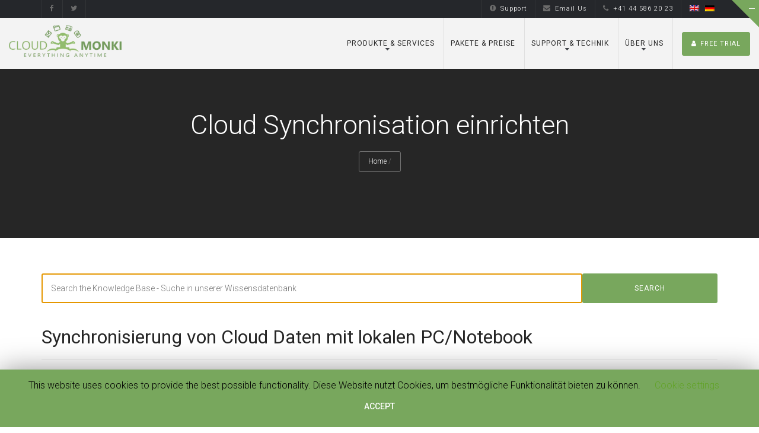

--- FILE ---
content_type: text/html; charset=UTF-8
request_url: https://www.cloudmonki.com/knowledge-base/cloud-synchronisation-einrichten/
body_size: 12903
content:
<!DOCTYPE html><html lang="de-DE" prefix="og: http://ogp.me/ns#"><head><meta charset="UTF-8"/><meta name="viewport" content="width=device-width, initial-scale=1, maximum-scale=1"><script  data-cfasync="false" id="ao_optimized_gfonts_config" type="text/javascript">WebFontConfig={google:{families:["Roboto:300,500,400,100"] },classes:false, events:false, timeout:1500};</script><link  type="text/css" media="all" href="https://www.cloudmonki.com/wp-content/cache/autoptimize/css/autoptimize_a834756698cb5070fce44debfb76938c.css" rel="stylesheet" /><title>Cloud Synchronisation einrichten | CloudMonki</title><link rel="profile" href="http://gmpg.org/xfn/11"/><link rel="pingback" href="https://www.cloudmonki.com/xmlrpc.php"/><link rel="alternate" hreflang="de-de" href="https://www.cloudmonki.com/knowledge-base/cloud-synchronisation-einrichten/" /><link rel="alternate" hreflang="en-us" href="https://www.cloudmonki.com/en/knowledge-base/cloud-synchronization-setup/" /><link rel="apple-touch-icon-precomposed" href="apple-touch-icon.png"><link rel="apple-touch-icon-precomposed" sizes="72x72" href="apple-touch-icon-57x57.png" /><link rel="apple-touch-icon-precomposed" sizes="72x72" href="apple-touch-icon-72x72.png" /><link rel="apple-touch-icon-precomposed" sizes="114x114" href="apple-touch-icon-114x114.png" /><link rel="canonical" href="https://www.cloudmonki.com/knowledge-base/cloud-synchronisation-einrichten/" /><meta property="og:locale" content="de_DE" /><meta property="og:type" content="article" /><meta property="og:title" content="Cloud Synchronisation einrichten | CloudMonki" /><meta property="og:url" content="https://www.cloudmonki.com/knowledge-base/cloud-synchronisation-einrichten/" /><meta property="og:site_name" content="CloudMonki" /><meta property="article:publisher" content="https://www.facebook.com/cloudmonki/" /><meta name="twitter:card" content="summary" /><meta name="twitter:description" content=" " /><meta name="twitter:title" content="Cloud Synchronisation einrichten | CloudMonki" /><meta name="twitter:site" content="@cloudmonki" /><meta name="twitter:creator" content="@cloudmonki" /><meta property="DC.date.issued" content="2018-08-31T15:03:01+00:00" /><link rel='dns-prefetch' href='//s.w.org' /><link href='https://fonts.gstatic.com' crossorigin='anonymous' rel='preconnect' /><link href='https://ajax.googleapis.com' rel='preconnect' /><link href='https://fonts.googleapis.com' rel='preconnect' /><link rel="alternate" type="application/rss+xml" title="CloudMonki &raquo; Feed" href="https://www.cloudmonki.com/feed/" /><link rel="alternate" type="application/rss+xml" title="CloudMonki &raquo; Kommentar-Feed" href="https://www.cloudmonki.com/comments/feed/" /><link rel="shortcut icon" href="https://www.cloudmonki.com/wp-content/uploads/2017/10/cloudmonki_favicon_green-16x16.png" /><link  rel='stylesheet' id='alaskaajax-custom-css-css'  href='https://www.cloudmonki.com/wp-admin/admin-ajax.php?action=alaskaajax_enqueue_custom_style_via_ajax&#038;ver=1.0.0.0' type='text/css' media='all' /> <script   type='text/javascript' src='https://www.cloudmonki.com/wp-includes/js/jquery/jquery.js?ver=1.12.4'></script> <link rel='https://api.w.org/' href='https://www.cloudmonki.com/wp-json/' /><link rel="EditURI" type="application/rsd+xml" title="RSD" href="https://www.cloudmonki.com/xmlrpc.php?rsd" /><link rel="wlwmanifest" type="application/wlwmanifest+xml" href="https://www.cloudmonki.com/wp-includes/wlwmanifest.xml" /><link rel='shortlink' href='https://www.cloudmonki.com/?p=4231' /><link rel="alternate" type="application/json+oembed" href="https://www.cloudmonki.com/wp-json/oembed/1.0/embed?url=https%3A%2F%2Fwww.cloudmonki.com%2Fknowledge-base%2Fcloud-synchronisation-einrichten%2F" /><link rel="alternate" type="text/xml+oembed" href="https://www.cloudmonki.com/wp-json/oembed/1.0/embed?url=https%3A%2F%2Fwww.cloudmonki.com%2Fknowledge-base%2Fcloud-synchronisation-einrichten%2F&#038;format=xml" /><meta name="generator" content="WPML ver:3.8.4 stt:1,3;" /><meta name="generator" content="Heroic Knowledge Base v2.10.0" /><meta name="generator" content="Powered by Visual Composer - drag and drop page builder for WordPress."/> <!--[if lte IE 9]><link rel="stylesheet" type="text/css" href="https://www.cloudmonki.com/wp-content/plugins/js_composer/assets/css/vc_lte_ie9.min.css" media="screen"><![endif]--><meta name="generator" content="Powered by Slider Revolution 5.4.5.1 - responsive, Mobile-Friendly Slider Plugin for WordPress with comfortable drag and drop interface." /><link rel="icon" href="https://www.cloudmonki.com/wp-content/uploads/2017/10/favicon-332x332-50x50.png" sizes="32x32" /><link rel="icon" href="https://www.cloudmonki.com/wp-content/uploads/2017/10/favicon-332x332-300x300.png" sizes="192x192" /><link rel="apple-touch-icon-precomposed" href="https://www.cloudmonki.com/wp-content/uploads/2017/10/favicon-332x332-300x300.png" /><meta name="msapplication-TileImage" content="https://www.cloudmonki.com/wp-content/uploads/2017/10/favicon-332x332-300x300.png" /> <noscript><style type="text/css">.wpb_animate_when_almost_visible { opacity: 1; }</style></noscript><noscript><style id="rocket-lazyload-nojs-css">.rll-youtube-player, [data-lazy-src]{display:none !important;}</style></noscript><link rel='stylesheet' id='wordpress-country-selector-font-awesome-css'  href=' https://maxcdn.bootstrapcdn.com/font-awesome/4.7.0/css/font-awesome.min.css' type='text/css' media='all' /><script data-cfasync="false" id="ao_optimized_gfonts_webfontloader" type="text/javascript">(function() {var wf = document.createElement('script');wf.src='https://ajax.googleapis.com/ajax/libs/webfont/1/webfont.js';wf.type='text/javascript';wf.async='true';var s=document.getElementsByTagName('script')[0];s.parentNode.insertBefore(wf, s);})();</script></head><body class="archive ht_kb-template-default ht-kb wpb-js-composer js-comp-ver-5.1.1 vc_responsive" ng-controller="AppCtrl" ng-app="MyApp">  <script type="text/javascript" src="https://secure.perk0mean.com/js/176993.js" ></script> <noscript><img alt="" src="https://secure.perk0mean.com/176993.png" style="display:none;" /></noscript><div id="wrapper"><header><div class="top-header"><div class="container"><div class="row"><div class="top-social col-sm-4"><div class="social-top"><ul class="social"><li class="bounceIn animated"><a target="_blank" href="https://www.facebook.com/cloudmonki/"><i
 class="fa fa-facebook"></i></a></li><li class="bounceIn animated"><a target="_blank" href="https://twitter.com/cloudmonki"><i
 class="fa fa-twitter"></i></a></li></ul></div></div><div class="top-info col-sm-8 pull-right"><div id="flags_language_selector"><a href="https://www.cloudmonki.com/en/knowledge-base/cloud-synchronization-setup/"><noscript><img src="https://www.cloudmonki.com/wp-content/plugins/sitepress-multilingual-cms/res/flags/en.png" height="12" alt="en" width="18" /></noscript><img class="lazyload" src='data:image/svg+xml,%3Csvg%20xmlns=%22http://www.w3.org/2000/svg%22%20viewBox=%220%200%2018%2012%22%3E%3C/svg%3E' data-src="https://www.cloudmonki.com/wp-content/plugins/sitepress-multilingual-cms/res/flags/en.png" height="12" alt="en" width="18" /></a><noscript><img src="https://www.cloudmonki.com/wp-content/plugins/sitepress-multilingual-cms/res/flags/de.png" height="12" alt="de" width="18" /></noscript><img class="lazyload" src='data:image/svg+xml,%3Csvg%20xmlns=%22http://www.w3.org/2000/svg%22%20viewBox=%220%200%2018%2012%22%3E%3C/svg%3E' data-src="https://www.cloudmonki.com/wp-content/plugins/sitepress-multilingual-cms/res/flags/de.png" height="12" alt="de" width="18" /></div><ul><li><a href="https://www.cloudmonki.com/support/helpdesk/"><i class="fa fa-exclamation-circle"></i>Support</a></li><li><a href="https://www.cloudmonki.com/about-cloudmonki/contact/"><i class="fa fa-envelope"></i>Email Us</a></li><li><a href="#"><i class="fa fa-phone"></i>+41 44 586 20 23</a></li></ul></div></div></div></div> <a class="toggle-bar-btn fade-toggle hidden-phone" href="#"><span class="ts-infobar infobar-up"></span></a><div class="main-header"><div class="container"><div class="logo"> <a href="https://www.cloudmonki.com" class="ariva_logo"> <noscript><img style='vertical-align: top;'
 src="https://www.cloudmonki.com/wp-content/uploads/2017/08/logo_breit.png"
 alt="CloudMonki"></noscript><img class="lazyload" style='vertical-align: top;'
 src='data:image/svg+xml,%3Csvg%20xmlns=%22http://www.w3.org/2000/svg%22%20viewBox=%220%200%20%20%22%3E%3C/svg%3E' data-src="https://www.cloudmonki.com/wp-content/uploads/2017/08/logo_breit.png"
 alt="CloudMonki"> </a></div> <a href="#" class="tg_btn"><i class="fa fa-bars"></i></a><div class="pull-right ts-mainmenu"><nav class="main-menu nav-menu"><ul id="menu-main-menu" class="menu-nav list-inline ts-response-simple ts-response-stack ts-effect-slide-top"><li id="menu-item-1937" class="menu-item menu-item-type-post_type menu-item-object-page menu-item-has-children menu-item-1937 dropdown"><a title="Produkte &amp; Services" href="https://www.cloudmonki.com/produkte-und-services/" data-toggle="dropdown" class="dropdown-toggle" aria-haspopup="true">Produkte &#038; Services</a><ul role="menu" class=" dropdown-menu"><li id="menu-item-1904" class="menu-item menu-item-type-post_type menu-item-object-page menu-item-has-children menu-item-1904 dropdown"><a title="Kollaboration &#038; Kommunikation (COLCOM)" href="https://www.cloudmonki.com/produkte-und-services/kollaboration-und-kommunikation/">Kollaboration &#038; Kommunikation (COLCOM)</a><ul role="menu" class=" dropdown-menu"><li id="menu-item-1943" class="menu-item menu-item-type-post_type menu-item-object-page menu-item-1943"><a title="Mail, Kontakte, Kalender, Aufgaben, Notizen" href="https://www.cloudmonki.com/produkte-und-services/kollaboration-und-kommunikation/mail-kontakte-kalender-aufgaben-notizen/">Mail, Kontakte, Kalender, Aufgaben, Notizen</a></li><li id="menu-item-1928" class="menu-item menu-item-type-post_type menu-item-object-page menu-item-1928"><a title="Private Daten Cloud" href="https://www.cloudmonki.com/produkte-und-services/kollaboration-und-kommunikation/datenspeicher-medienbibliothek/">Private Daten Cloud</a></li><li id="menu-item-4434" class="menu-item menu-item-type-post_type menu-item-object-page menu-item-4434"><a title="Aufgabenmanagement im Team" href="https://www.cloudmonki.com/produkte-und-services/kollaboration-und-kommunikation/aufgabenverwaltung-im-team/">Aufgabenmanagement im Team</a></li><li id="menu-item-4433" class="menu-item menu-item-type-post_type menu-item-object-page menu-item-4433"><a title="Zeiterfassung" href="https://www.cloudmonki.com/produkte-und-services/kollaboration-und-kommunikation/projekt-zeiterfassung/">Zeiterfassung</a></li><li id="menu-item-4436" class="menu-item menu-item-type-post_type menu-item-object-page menu-item-4436"><a title="Videokonferenz" href="https://www.cloudmonki.com/produkte-und-services/kollaboration-und-kommunikation/videokonferenz/">Videokonferenz</a></li><li id="menu-item-1929" class="menu-item menu-item-type-post_type menu-item-object-page menu-item-1929"><a title="Office Anwendungen" href="https://www.cloudmonki.com/produkte-und-services/kollaboration-und-kommunikation/dokumente-online-editieren-word-excel-powerpoint/">Office Anwendungen</a></li><li id="menu-item-1930" class="menu-item menu-item-type-post_type menu-item-object-page menu-item-1930"><a title="Fotogalerie" href="https://www.cloudmonki.com/produkte-und-services/kollaboration-und-kommunikation/online-fotogalerie/">Fotogalerie</a></li></ul></li><li id="menu-item-1932" class="menu-item menu-item-type-post_type menu-item-object-page menu-item-1932"><a title="Kundenbeziehungen (CRM)" href="https://www.cloudmonki.com/produkte-und-services/webbasiertes-kundenkontaktmanagement-crm-fuer-kmu/">Kundenbeziehungen (CRM)</a></li><li id="menu-item-5810" class="menu-item menu-item-type-custom menu-item-object-custom menu-item-has-children menu-item-5810 dropdown"><a title="Geschäftsabwicklung" href="https://www.cloudmonki.com/produkte-und-services/geschaeftsabwicklung/geschaeftsabwicklung-erp/">Geschäftsabwicklung</a><ul role="menu" class=" dropdown-menu"><li id="menu-item-6368" class="menu-item menu-item-type-post_type menu-item-object-page menu-item-6368"><a title="Geschäftsabwicklung (ERP)" href="https://www.cloudmonki.com/produkte-und-services/geschaeftsabwicklung/kmu-erp-warenwirtschaft/">Geschäftsabwicklung (ERP)</a></li><li id="menu-item-4435" class="menu-item menu-item-type-post_type menu-item-object-page menu-item-4435"><a title="Qualitätssicherung (myQA)" href="https://www.cloudmonki.com/produkte-und-services/geschaeftsabwicklung/qualitaetssicherung/">Qualitätssicherung (myQA)</a></li><li id="menu-item-5694" class="menu-item menu-item-type-post_type menu-item-object-page menu-item-5694"><a title="Retail &#038; Kassensystem (myPOS)" href="https://www.cloudmonki.com/produkte-und-services/geschaeftsabwicklung/retail-kassensystem-mypos/">Retail &#038; Kassensystem (myPOS)</a></li></ul></li><li id="menu-item-1934" class="menu-item menu-item-type-post_type menu-item-object-page menu-item-1934"><a title="Beratung, Service &amp; Support" href="https://www.cloudmonki.com/produkte-und-services/professionelle-beratung-service-support/">Beratung, Service &#038; Support</a></li></ul></li><li id="menu-item-6124" class="menu-item menu-item-type-post_type menu-item-object-page menu-item-6124"><a title="Pakete &amp; Preise" href="https://www.cloudmonki.com/cloudmonki-pakete-und-preise/">Pakete &#038; Preise</a></li><li id="menu-item-2408" class="menu-item menu-item-type-post_type menu-item-object-page menu-item-has-children menu-item-2408 dropdown"><a title="Support &#038; Technik" href="https://www.cloudmonki.com/support/" data-toggle="dropdown" class="dropdown-toggle" aria-haspopup="true">Support &#038; Technik</a><ul role="menu" class=" dropdown-menu"><li id="menu-item-5527" class="menu-item menu-item-type-post_type menu-item-object-page menu-item-5527"><a title="Supportanfrage" href="https://www.cloudmonki.com/support/helpdesk/">Supportanfrage</a></li><li id="menu-item-3165" class="menu-item menu-item-type-post_type menu-item-object-page menu-item-3165"><a title="Cloudmonki einrichten" href="https://www.cloudmonki.com/support/quick-start-guide/">Cloudmonki einrichten</a></li><li id="menu-item-1933" class="menu-item menu-item-type-post_type menu-item-object-page menu-item-1933"><a title="Sicherheit Ihrer Daten" href="https://www.cloudmonki.com/support/private-cloud-datensicherheit-old/">Sicherheit Ihrer Daten</a></li><li id="menu-item-5774" class="menu-item menu-item-type-post_type menu-item-object-page menu-item-5774"><a title="Download" href="https://www.cloudmonki.com/support/download/">Download</a></li><li id="menu-item-2409" class="menu-item menu-item-type-post_type menu-item-object-page menu-item-2409"><a title="FAQ" href="https://www.cloudmonki.com/support/frequently-asked-questions/">FAQ</a></li></ul></li><li id="menu-item-2423" class="menu-item menu-item-type-post_type menu-item-object-page menu-item-has-children menu-item-2423 dropdown"><a title="Über Uns" href="https://www.cloudmonki.com/ueber-uns/" data-toggle="dropdown" class="dropdown-toggle" aria-haspopup="true">Über Uns</a><ul role="menu" class=" dropdown-menu"><li id="menu-item-7772" class="menu-item menu-item-type-post_type menu-item-object-post menu-item-7772"><a title="Unser Blog" href="https://www.cloudmonki.com/cloudmonki-blog/">Unser Blog</a></li><li id="menu-item-1906" class="menu-item menu-item-type-post_type menu-item-object-page menu-item-1906"><a title="Über CloudMonki" href="https://www.cloudmonki.com/ueber-uns/ueber-cloudmonki/">Über CloudMonki</a></li><li id="menu-item-5492" class="menu-item menu-item-type-post_type menu-item-object-page menu-item-5492"><a title="Newsletter" href="https://www.cloudmonki.com/ueber-uns/newsletter-de/">Newsletter</a></li><li id="menu-item-5458" class="menu-item menu-item-type-post_type menu-item-object-page menu-item-5458"><a title="Kontakt" href="https://www.cloudmonki.com/ueber-uns/kontakt/">Kontakt</a></li><li id="menu-item-5481" class="menu-item menu-item-type-post_type menu-item-object-page menu-item-5481"><a title="Werde CloudMonki Partner" href="https://www.cloudmonki.com/ueber-uns/werde-cloudmonki-partner/">Werde CloudMonki Partner</a></li><li id="menu-item-5884" class="menu-item menu-item-type-post_type menu-item-object-page menu-item-5884"><a title="Sitemap" href="https://www.cloudmonki.com/ueber-uns/sitemap/">Sitemap</a></li></ul></li></ul><div class="navbar-form"> <a href="https://www.cloudmonki.com/kontakt/" class="ts-bt bt-login"> <i class="fa fa-user"></i>Free Trial </a></div></nav></div></div></div></header><div class=" color-changer" data-color=""
 data-c-target="#banner .banner p"><section id="banner"><div class="banner parallax-section" ><div class="overlay"></div><div class="banner-content text-center"><div class="container color-changer" data-color=""
 data-c-target=".banner-left h1"><div class="banner-left"><h1>Cloud Synchronisation einrichten</h1><p></p></div><div class="breadcrumbs"><a  href="https://www.cloudmonki.com">Home</a> <i>/</i></div></div></div></div></section></div><div id="container_full"><div class="container"><div id="hkb" class="hkb-template-single"><form class="hkb-site-search" method="get" action="https://www.cloudmonki.com/"> <label class="hkb-screen-reader-text" for="s">Search For</label> <input class="hkb-site-search__field" type="text" value="" placeholder="Search the Knowledge Base - Suche in unserer Wissensdatenbank" name="s" autocomplete="off"/> <input type="hidden" name="ht-kb-search" value="1" /> <input type="hidden" name="lang" value="de"/> <button class="hkb-site-search__button" type="submit"><span>Search</span></button></form><div class="hkb-entry-content"><div class="hkb-article__content entry-content" itemprop="articleBody"><h1 class="western" id="synchronisierung-von-cloud-daten-mit-lokalen-pcnotebook"  id="synchronisierung-von-cloud-daten-mit-lokalen-pcnotebook" >Synchronisierung von Cloud Daten mit lokalen PC/Notebook</h1><hr /><p>Dieses Tutorial beschreibt wie man Bibliotheken aus der Cloud mit dem lokalen PC/Notebook synchronisieren kann. Zudem wird beschrieben wie lokale Ordner in die Cloud synchronisiert werden und welche dort als neue Bibliothek angelegt werden</p><h2 class="western" id="download-von-cloud-bibliotheken"  id="download-von-cloud-bibliotheken" >Download von Cloud Bibliotheken</h2><p>Zunächst kann man online die Bibliotheken anlegen die man benötigt und über die Upload Funktion Dateien hochladen. Wie das funktioniert kannst du <a href="https://www.cloudmonki.com/knowledge-base/cloud-administration-von-bibliotheken/">HIER</a> nachlesen.</p><p>Wir gehen nun von folgender Situation aus:</p><p><noscript><img class="alignnone size-full wp-image-4236" src="https://www.cloudmonki.com/wp-content/uploads/2018/08/Auswahl_039.png" alt="" width="995" height="628" srcset="https://www.cloudmonki.com/wp-content/uploads/2018/08/Auswahl_039.png 995w, https://www.cloudmonki.com/wp-content/uploads/2018/08/Auswahl_039-300x189.png 300w, https://www.cloudmonki.com/wp-content/uploads/2018/08/Auswahl_039-768x485.png 768w, https://www.cloudmonki.com/wp-content/uploads/2018/08/Auswahl_039-50x32.png 50w" sizes="(max-width: 995px) 100vw, 995px" /></noscript><img class="lazyload alignnone size-full wp-image-4236" src='data:image/svg+xml,%3Csvg%20xmlns=%22http://www.w3.org/2000/svg%22%20viewBox=%220%200%20995%20628%22%3E%3C/svg%3E' data-src="https://www.cloudmonki.com/wp-content/uploads/2018/08/Auswahl_039.png" alt="" width="995" height="628" data-srcset="https://www.cloudmonki.com/wp-content/uploads/2018/08/Auswahl_039.png 995w, https://www.cloudmonki.com/wp-content/uploads/2018/08/Auswahl_039-300x189.png 300w, https://www.cloudmonki.com/wp-content/uploads/2018/08/Auswahl_039-768x485.png 768w, https://www.cloudmonki.com/wp-content/uploads/2018/08/Auswahl_039-50x32.png 50w" data-sizes="(max-width: 995px) 100vw, 995px" /></p><p>In der Cloud sind schon einige Bibliotheken angelegt. Nun synchronisieren wir eine oder mehrere Bibliotheken mit dem PC/Notebook.</p><hr /><p>Dazu öffnet man den Seafile Synchronisations Client. Wie dieser installiert wird, wird in <a href="https://www.cloudmonki.com/knowledge-base/cloud-konfiguration-win-mac-linux/">HIER</a> beschrieben.</p><p><noscript><img class="alignnone size-full wp-image-4238" src="https://www.cloudmonki.com/wp-content/uploads/2018/08/Auswahl_040.png" alt="" width="320" height="582" srcset="https://www.cloudmonki.com/wp-content/uploads/2018/08/Auswahl_040.png 320w, https://www.cloudmonki.com/wp-content/uploads/2018/08/Auswahl_040-165x300.png 165w, https://www.cloudmonki.com/wp-content/uploads/2018/08/Auswahl_040-27x50.png 27w" sizes="(max-width: 320px) 100vw, 320px" /></noscript><img class="lazyload alignnone size-full wp-image-4238" src='data:image/svg+xml,%3Csvg%20xmlns=%22http://www.w3.org/2000/svg%22%20viewBox=%220%200%20320%20582%22%3E%3C/svg%3E' data-src="https://www.cloudmonki.com/wp-content/uploads/2018/08/Auswahl_040.png" alt="" width="320" height="582" data-srcset="https://www.cloudmonki.com/wp-content/uploads/2018/08/Auswahl_040.png 320w, https://www.cloudmonki.com/wp-content/uploads/2018/08/Auswahl_040-165x300.png 165w, https://www.cloudmonki.com/wp-content/uploads/2018/08/Auswahl_040-27x50.png 27w" data-sizes="(max-width: 320px) 100vw, 320px" /></p><p>Im Datenbereich des Seafile Client sieht man wieder die Bibliotheken aus der Cloud. Rechts neben jeder Bibliothek sieht man am Icon dass die Daten nur in der Cloud verfügbar sind und nicht mit dem lokalen PC/Notebook synchronisiert sind.</p><hr /><p>Nun synchronisieren wir eine dieser Bibliotheken mit dem lokalen PC/Notebook.</p><p>Wähle dazu eine Bibliothek, z.B. „Accounting“. Rechtsklick darauf und es öffnet sich folgendes Menü:</p><p><noscript><img class="alignnone size-full wp-image-4240" src="https://www.cloudmonki.com/wp-content/uploads/2018/08/Auswahl_041.png" alt="" width="433" height="159" srcset="https://www.cloudmonki.com/wp-content/uploads/2018/08/Auswahl_041.png 433w, https://www.cloudmonki.com/wp-content/uploads/2018/08/Auswahl_041-300x110.png 300w, https://www.cloudmonki.com/wp-content/uploads/2018/08/Auswahl_041-50x18.png 50w" sizes="(max-width: 433px) 100vw, 433px" /></noscript><img class="lazyload alignnone size-full wp-image-4240" src='data:image/svg+xml,%3Csvg%20xmlns=%22http://www.w3.org/2000/svg%22%20viewBox=%220%200%20433%20159%22%3E%3C/svg%3E' data-src="https://www.cloudmonki.com/wp-content/uploads/2018/08/Auswahl_041.png" alt="" width="433" height="159" data-srcset="https://www.cloudmonki.com/wp-content/uploads/2018/08/Auswahl_041.png 433w, https://www.cloudmonki.com/wp-content/uploads/2018/08/Auswahl_041-300x110.png 300w, https://www.cloudmonki.com/wp-content/uploads/2018/08/Auswahl_041-50x18.png 50w" data-sizes="(max-width: 433px) 100vw, 433px" /></p><p>Wähle hier nun „Herunterladen und Synchronisieren“</p><hr /><p>Nun öffnet sich ein Popup wo du angeben kannst wohin die Bibliothek synchronisiert werden soll:</p><p><noscript><img class="alignnone size-full wp-image-4242" src="https://www.cloudmonki.com/wp-content/uploads/2018/08/Auswahl_043.png" alt="" width="567" height="289" srcset="https://www.cloudmonki.com/wp-content/uploads/2018/08/Auswahl_043.png 567w, https://www.cloudmonki.com/wp-content/uploads/2018/08/Auswahl_043-300x153.png 300w, https://www.cloudmonki.com/wp-content/uploads/2018/08/Auswahl_043-50x25.png 50w" sizes="(max-width: 567px) 100vw, 567px" /></noscript><img class="lazyload alignnone size-full wp-image-4242" src='data:image/svg+xml,%3Csvg%20xmlns=%22http://www.w3.org/2000/svg%22%20viewBox=%220%200%20567%20289%22%3E%3C/svg%3E' data-src="https://www.cloudmonki.com/wp-content/uploads/2018/08/Auswahl_043.png" alt="" width="567" height="289" data-srcset="https://www.cloudmonki.com/wp-content/uploads/2018/08/Auswahl_043.png 567w, https://www.cloudmonki.com/wp-content/uploads/2018/08/Auswahl_043-300x153.png 300w, https://www.cloudmonki.com/wp-content/uploads/2018/08/Auswahl_043-50x25.png 50w" data-sizes="(max-width: 567px) 100vw, 567px" /></p><p>Hier gibt es nun 2 Optionen. Entweder wählst du den Pfad aus wohin die Bibliothek synchronisiert werden soll. (Neuer Ordner mit dem Namen der Bibliothek wird angelegt).</p><p>Oder du wählst einen bereits existierenden Ordner, mit dem die Bibliothek zusammen gelegt werden soll.</p><hr /><p>Neuen Ordner anlegen:</p><p>Klicke dazu auf „Auswählen“ und wähle den Pfad wo der neue Ordner angelegt werden soll.</p><p><noscript><img class="alignnone size-full wp-image-4244" src="https://www.cloudmonki.com/wp-content/uploads/2018/08/Auswahl_045.png" alt="" width="567" height="288" srcset="https://www.cloudmonki.com/wp-content/uploads/2018/08/Auswahl_045.png 567w, https://www.cloudmonki.com/wp-content/uploads/2018/08/Auswahl_045-300x152.png 300w, https://www.cloudmonki.com/wp-content/uploads/2018/08/Auswahl_045-50x25.png 50w" sizes="(max-width: 567px) 100vw, 567px" /></noscript><img class="lazyload alignnone size-full wp-image-4244" src='data:image/svg+xml,%3Csvg%20xmlns=%22http://www.w3.org/2000/svg%22%20viewBox=%220%200%20567%20288%22%3E%3C/svg%3E' data-src="https://www.cloudmonki.com/wp-content/uploads/2018/08/Auswahl_045.png" alt="" width="567" height="288" data-srcset="https://www.cloudmonki.com/wp-content/uploads/2018/08/Auswahl_045.png 567w, https://www.cloudmonki.com/wp-content/uploads/2018/08/Auswahl_045-300x152.png 300w, https://www.cloudmonki.com/wp-content/uploads/2018/08/Auswahl_045-50x25.png 50w" data-sizes="(max-width: 567px) 100vw, 567px" /></p><p>In diesem Fall wird folgender Ordner angelegt: C:/Users/dwadmin/Documents/Accounting. Darin wird dann der Inhalt der Bibliothek „Accounting“ aus der Cloud abgelegt und synchronisiert.</p><p>Mit OK bestätigen, die Synchronisation beginnt und kann je nach Grösse der Bibliothek einige Zeit dauern.</p><hr /><p>Nachdem die Synchronisation abgeschlossen ist erscheint ein grünes Sync Zeichen neben der Bibliotheken.</p><p><noscript><img class="alignnone size-full wp-image-4246" src="https://www.cloudmonki.com/wp-content/uploads/2018/08/Auswahl_047.png" alt="" width="324" height="584" srcset="https://www.cloudmonki.com/wp-content/uploads/2018/08/Auswahl_047.png 324w, https://www.cloudmonki.com/wp-content/uploads/2018/08/Auswahl_047-166x300.png 166w, https://www.cloudmonki.com/wp-content/uploads/2018/08/Auswahl_047-28x50.png 28w" sizes="(max-width: 324px) 100vw, 324px" /></noscript><img class="lazyload alignnone size-full wp-image-4246" src='data:image/svg+xml,%3Csvg%20xmlns=%22http://www.w3.org/2000/svg%22%20viewBox=%220%200%20324%20584%22%3E%3C/svg%3E' data-src="https://www.cloudmonki.com/wp-content/uploads/2018/08/Auswahl_047.png" alt="" width="324" height="584" data-srcset="https://www.cloudmonki.com/wp-content/uploads/2018/08/Auswahl_047.png 324w, https://www.cloudmonki.com/wp-content/uploads/2018/08/Auswahl_047-166x300.png 166w, https://www.cloudmonki.com/wp-content/uploads/2018/08/Auswahl_047-28x50.png 28w" data-sizes="(max-width: 324px) 100vw, 324px" /></p><hr /><h2 class="western" id="upload-von-lokalen-ordnern-und-erstellung-neuer-bibliotheken"  id="upload-von-lokalen-ordnern-und-erstellung-neuer-bibliotheken" >Upload von lokalen Ordnern und Erstellung neuer Bibliotheken</h2><p>Es ist auch möglich lokale Ordner direkt mit der Cloud zu synchronisieren. Dabei wird in der Cloud eine neue Bibliothek angelegt.</p><p><noscript><img class="alignnone size-full wp-image-4248" src="https://www.cloudmonki.com/wp-content/uploads/2018/08/Auswahl_048.png" alt="" width="797" height="249" srcset="https://www.cloudmonki.com/wp-content/uploads/2018/08/Auswahl_048.png 797w, https://www.cloudmonki.com/wp-content/uploads/2018/08/Auswahl_048-300x94.png 300w, https://www.cloudmonki.com/wp-content/uploads/2018/08/Auswahl_048-768x240.png 768w, https://www.cloudmonki.com/wp-content/uploads/2018/08/Auswahl_048-50x16.png 50w" sizes="(max-width: 797px) 100vw, 797px" /></noscript><img class="lazyload alignnone size-full wp-image-4248" src='data:image/svg+xml,%3Csvg%20xmlns=%22http://www.w3.org/2000/svg%22%20viewBox=%220%200%20797%20249%22%3E%3C/svg%3E' data-src="https://www.cloudmonki.com/wp-content/uploads/2018/08/Auswahl_048.png" alt="" width="797" height="249" data-srcset="https://www.cloudmonki.com/wp-content/uploads/2018/08/Auswahl_048.png 797w, https://www.cloudmonki.com/wp-content/uploads/2018/08/Auswahl_048-300x94.png 300w, https://www.cloudmonki.com/wp-content/uploads/2018/08/Auswahl_048-768x240.png 768w, https://www.cloudmonki.com/wp-content/uploads/2018/08/Auswahl_048-50x16.png 50w" data-sizes="(max-width: 797px) 100vw, 797px" /></p><p>Nehmen wir an wir möchten den Ordner „Drawings“ mit der Cloud synchronisieren.</p><hr /><p>Dazu ist es lediglich nötig den Ordner mit der Maus anzuklicken und den Ordner in den Seafile Client zu ziehen und dort loszulassen (Drag and Drop).</p><p><noscript><img class="alignnone size-full wp-image-4250" src="https://www.cloudmonki.com/wp-content/uploads/2018/08/Auswahl_049.png" alt="" width="894" height="587" srcset="https://www.cloudmonki.com/wp-content/uploads/2018/08/Auswahl_049.png 894w, https://www.cloudmonki.com/wp-content/uploads/2018/08/Auswahl_049-300x197.png 300w, https://www.cloudmonki.com/wp-content/uploads/2018/08/Auswahl_049-768x504.png 768w, https://www.cloudmonki.com/wp-content/uploads/2018/08/Auswahl_049-50x33.png 50w" sizes="(max-width: 894px) 100vw, 894px" /></noscript><img class="lazyload alignnone size-full wp-image-4250" src='data:image/svg+xml,%3Csvg%20xmlns=%22http://www.w3.org/2000/svg%22%20viewBox=%220%200%20894%20587%22%3E%3C/svg%3E' data-src="https://www.cloudmonki.com/wp-content/uploads/2018/08/Auswahl_049.png" alt="" width="894" height="587" data-srcset="https://www.cloudmonki.com/wp-content/uploads/2018/08/Auswahl_049.png 894w, https://www.cloudmonki.com/wp-content/uploads/2018/08/Auswahl_049-300x197.png 300w, https://www.cloudmonki.com/wp-content/uploads/2018/08/Auswahl_049-768x504.png 768w, https://www.cloudmonki.com/wp-content/uploads/2018/08/Auswahl_049-50x33.png 50w" data-sizes="(max-width: 894px) 100vw, 894px" /></p><hr /><p>Nun öffnet sich folgendes Popup:</p><p><noscript><img class="alignnone size-full wp-image-4252" src="https://www.cloudmonki.com/wp-content/uploads/2018/08/Auswahl_050.png" alt="" width="565" height="285" srcset="https://www.cloudmonki.com/wp-content/uploads/2018/08/Auswahl_050.png 565w, https://www.cloudmonki.com/wp-content/uploads/2018/08/Auswahl_050-300x151.png 300w, https://www.cloudmonki.com/wp-content/uploads/2018/08/Auswahl_050-50x25.png 50w" sizes="(max-width: 565px) 100vw, 565px" /></noscript><img class="lazyload alignnone size-full wp-image-4252" src='data:image/svg+xml,%3Csvg%20xmlns=%22http://www.w3.org/2000/svg%22%20viewBox=%220%200%20565%20285%22%3E%3C/svg%3E' data-src="https://www.cloudmonki.com/wp-content/uploads/2018/08/Auswahl_050.png" alt="" width="565" height="285" data-srcset="https://www.cloudmonki.com/wp-content/uploads/2018/08/Auswahl_050.png 565w, https://www.cloudmonki.com/wp-content/uploads/2018/08/Auswahl_050-300x151.png 300w, https://www.cloudmonki.com/wp-content/uploads/2018/08/Auswahl_050-50x25.png 50w" data-sizes="(max-width: 565px) 100vw, 565px" /></p><p>Wähle nun den Namen für die neue Bibliothek in der Cloud. Als Vorgabe wird automatisch der Namen des Ordners angegeben.</p><p>Zudem kannst du noch wählen ob die neue Bibliothek verschlüsselt werden soll. Wenn du dies aktivierst musst du ein Passwort für die Verschlüsselung angeben (Achtung: Passwort nicht vergessen, sonst sind die Daten verloren und können nicht mehr entschlüsselt werden).</p><p>Bestätige mit OK.</p><hr /><p><noscript><img class="alignnone size-full wp-image-4254" src="https://www.cloudmonki.com/wp-content/uploads/2018/08/Auswahl_051.png" alt="" width="325" height="584" srcset="https://www.cloudmonki.com/wp-content/uploads/2018/08/Auswahl_051.png 325w, https://www.cloudmonki.com/wp-content/uploads/2018/08/Auswahl_051-167x300.png 167w, https://www.cloudmonki.com/wp-content/uploads/2018/08/Auswahl_051-28x50.png 28w" sizes="(max-width: 325px) 100vw, 325px" /></noscript><img class="lazyload alignnone size-full wp-image-4254" src='data:image/svg+xml,%3Csvg%20xmlns=%22http://www.w3.org/2000/svg%22%20viewBox=%220%200%20325%20584%22%3E%3C/svg%3E' data-src="https://www.cloudmonki.com/wp-content/uploads/2018/08/Auswahl_051.png" alt="" width="325" height="584" data-srcset="https://www.cloudmonki.com/wp-content/uploads/2018/08/Auswahl_051.png 325w, https://www.cloudmonki.com/wp-content/uploads/2018/08/Auswahl_051-167x300.png 167w, https://www.cloudmonki.com/wp-content/uploads/2018/08/Auswahl_051-28x50.png 28w" data-sizes="(max-width: 325px) 100vw, 325px" /></p><p>Nach der Synchronisation wird die neue Bibliothek im Seafile Client angezeigt.</p><hr /><p>Sowie auch in der Cloud direkt.</p><p><noscript><img class="alignnone size-full wp-image-4256" src="https://www.cloudmonki.com/wp-content/uploads/2018/08/Auswahl_052.png" alt="" width="722" height="409" srcset="https://www.cloudmonki.com/wp-content/uploads/2018/08/Auswahl_052.png 722w, https://www.cloudmonki.com/wp-content/uploads/2018/08/Auswahl_052-300x170.png 300w, https://www.cloudmonki.com/wp-content/uploads/2018/08/Auswahl_052-50x28.png 50w" sizes="(max-width: 722px) 100vw, 722px" /></noscript><img class="lazyload alignnone size-full wp-image-4256" src='data:image/svg+xml,%3Csvg%20xmlns=%22http://www.w3.org/2000/svg%22%20viewBox=%220%200%20722%20409%22%3E%3C/svg%3E' data-src="https://www.cloudmonki.com/wp-content/uploads/2018/08/Auswahl_052.png" alt="" width="722" height="409" data-srcset="https://www.cloudmonki.com/wp-content/uploads/2018/08/Auswahl_052.png 722w, https://www.cloudmonki.com/wp-content/uploads/2018/08/Auswahl_052-300x170.png 300w, https://www.cloudmonki.com/wp-content/uploads/2018/08/Auswahl_052-50x28.png 50w" data-sizes="(max-width: 722px) 100vw, 722px" /></p><hr /><h1 class="western" id="synchronisation-von-freigegebenen-bibliotheken"  id="synchronisation-von-freigegebenen-bibliotheken" >Synchronisation von freigegebenen Bibliotheken.</h1><p>Es ist möglich Bibliotheken in der Cloud mit Kollegen zu teilen. Wenn ein Kolleg eine oder mehrere Bibliotheken mit mir teilt, kann ich diese Bibliothek auch mit meinen PC/Laptop synchronisieren.</p><p><noscript><img class="alignnone size-full wp-image-4258" src="https://www.cloudmonki.com/wp-content/uploads/2018/08/Auswahl_054.png" alt="" width="324" height="585" srcset="https://www.cloudmonki.com/wp-content/uploads/2018/08/Auswahl_054.png 324w, https://www.cloudmonki.com/wp-content/uploads/2018/08/Auswahl_054-166x300.png 166w, https://www.cloudmonki.com/wp-content/uploads/2018/08/Auswahl_054-28x50.png 28w" sizes="(max-width: 324px) 100vw, 324px" /></noscript><img class="lazyload alignnone size-full wp-image-4258" src='data:image/svg+xml,%3Csvg%20xmlns=%22http://www.w3.org/2000/svg%22%20viewBox=%220%200%20324%20585%22%3E%3C/svg%3E' data-src="https://www.cloudmonki.com/wp-content/uploads/2018/08/Auswahl_054.png" alt="" width="324" height="585" data-srcset="https://www.cloudmonki.com/wp-content/uploads/2018/08/Auswahl_054.png 324w, https://www.cloudmonki.com/wp-content/uploads/2018/08/Auswahl_054-166x300.png 166w, https://www.cloudmonki.com/wp-content/uploads/2018/08/Auswahl_054-28x50.png 28w" data-sizes="(max-width: 324px) 100vw, 324px" /></p><p>Die freigegebenen Bibliotheken befinden sich im Bereich „Für mich freigegeben“.</p><p>Die Synchronisation mit dem lokalen PC/Notebook funktioniert wieder auf die selbe Weise wie oben schon beschrieben.</p><hr /><p>Bibliothek markieren, Rechtsklick!</p><p><noscript><img class="alignnone size-full wp-image-4260" src="https://www.cloudmonki.com/wp-content/uploads/2018/08/Auswahl_055.png" alt="" width="459" height="585" srcset="https://www.cloudmonki.com/wp-content/uploads/2018/08/Auswahl_055.png 459w, https://www.cloudmonki.com/wp-content/uploads/2018/08/Auswahl_055-235x300.png 235w, https://www.cloudmonki.com/wp-content/uploads/2018/08/Auswahl_055-39x50.png 39w" sizes="(max-width: 459px) 100vw, 459px" /></noscript><img class="lazyload alignnone size-full wp-image-4260" src='data:image/svg+xml,%3Csvg%20xmlns=%22http://www.w3.org/2000/svg%22%20viewBox=%220%200%20459%20585%22%3E%3C/svg%3E' data-src="https://www.cloudmonki.com/wp-content/uploads/2018/08/Auswahl_055.png" alt="" width="459" height="585" data-srcset="https://www.cloudmonki.com/wp-content/uploads/2018/08/Auswahl_055.png 459w, https://www.cloudmonki.com/wp-content/uploads/2018/08/Auswahl_055-235x300.png 235w, https://www.cloudmonki.com/wp-content/uploads/2018/08/Auswahl_055-39x50.png 39w" data-sizes="(max-width: 459px) 100vw, 459px" /></p><p>Wähle „Herunterladen und synchronisieren“.</p><hr /><p><noscript><img class="alignnone size-full wp-image-4262" src="https://www.cloudmonki.com/wp-content/uploads/2018/08/Auswahl_056.png" alt="" width="568" height="288" srcset="https://www.cloudmonki.com/wp-content/uploads/2018/08/Auswahl_056.png 568w, https://www.cloudmonki.com/wp-content/uploads/2018/08/Auswahl_056-300x152.png 300w, https://www.cloudmonki.com/wp-content/uploads/2018/08/Auswahl_056-50x25.png 50w" sizes="(max-width: 568px) 100vw, 568px" /></noscript><img class="lazyload alignnone size-full wp-image-4262" src='data:image/svg+xml,%3Csvg%20xmlns=%22http://www.w3.org/2000/svg%22%20viewBox=%220%200%20568%20288%22%3E%3C/svg%3E' data-src="https://www.cloudmonki.com/wp-content/uploads/2018/08/Auswahl_056.png" alt="" width="568" height="288" data-srcset="https://www.cloudmonki.com/wp-content/uploads/2018/08/Auswahl_056.png 568w, https://www.cloudmonki.com/wp-content/uploads/2018/08/Auswahl_056-300x152.png 300w, https://www.cloudmonki.com/wp-content/uploads/2018/08/Auswahl_056-50x25.png 50w" data-sizes="(max-width: 568px) 100vw, 568px" /></p><p>Klicke auf „Auswählen“.</p><p><noscript><img class="alignnone size-full wp-image-4264" src="https://www.cloudmonki.com/wp-content/uploads/2018/08/Auswahl_057.png" alt="" width="568" height="288" srcset="https://www.cloudmonki.com/wp-content/uploads/2018/08/Auswahl_057.png 568w, https://www.cloudmonki.com/wp-content/uploads/2018/08/Auswahl_057-300x152.png 300w, https://www.cloudmonki.com/wp-content/uploads/2018/08/Auswahl_057-50x25.png 50w" sizes="(max-width: 568px) 100vw, 568px" /></noscript><img class="lazyload alignnone size-full wp-image-4264" src='data:image/svg+xml,%3Csvg%20xmlns=%22http://www.w3.org/2000/svg%22%20viewBox=%220%200%20568%20288%22%3E%3C/svg%3E' data-src="https://www.cloudmonki.com/wp-content/uploads/2018/08/Auswahl_057.png" alt="" width="568" height="288" data-srcset="https://www.cloudmonki.com/wp-content/uploads/2018/08/Auswahl_057.png 568w, https://www.cloudmonki.com/wp-content/uploads/2018/08/Auswahl_057-300x152.png 300w, https://www.cloudmonki.com/wp-content/uploads/2018/08/Auswahl_057-50x25.png 50w" data-sizes="(max-width: 568px) 100vw, 568px" /></p><p>Wähle den Pfad wo der neue Ordner angelegt werden soll.</p><p>Bestätige mit OK.</p><hr /><p><noscript><img class="alignnone size-full wp-image-4266" src="https://www.cloudmonki.com/wp-content/uploads/2018/08/Auswahl_058.png" alt="" width="835" height="584" srcset="https://www.cloudmonki.com/wp-content/uploads/2018/08/Auswahl_058.png 835w, https://www.cloudmonki.com/wp-content/uploads/2018/08/Auswahl_058-300x210.png 300w, https://www.cloudmonki.com/wp-content/uploads/2018/08/Auswahl_058-768x537.png 768w, https://www.cloudmonki.com/wp-content/uploads/2018/08/Auswahl_058-50x35.png 50w" sizes="(max-width: 835px) 100vw, 835px" /></noscript><img class="lazyload alignnone size-full wp-image-4266" src='data:image/svg+xml,%3Csvg%20xmlns=%22http://www.w3.org/2000/svg%22%20viewBox=%220%200%20835%20584%22%3E%3C/svg%3E' data-src="https://www.cloudmonki.com/wp-content/uploads/2018/08/Auswahl_058.png" alt="" width="835" height="584" data-srcset="https://www.cloudmonki.com/wp-content/uploads/2018/08/Auswahl_058.png 835w, https://www.cloudmonki.com/wp-content/uploads/2018/08/Auswahl_058-300x210.png 300w, https://www.cloudmonki.com/wp-content/uploads/2018/08/Auswahl_058-768x537.png 768w, https://www.cloudmonki.com/wp-content/uploads/2018/08/Auswahl_058-50x35.png 50w" data-sizes="(max-width: 835px) 100vw, 835px" /></p><p>Die freigegebenen Bibliothek ist nun auf dem lokalen PC/Notebook verfügbar.</p><hr /><h1 class="western" id="synchronisation-von-aenderungen-und-neuen-dateien"  id="synchronisation-von-aenderungen-und-neuen-dateien" >Synchronisation von Änderungen und neuen Dateien.</h1><p>Merke:</p><ul><li>Alle Änderungen an lokalen Dateien in synchronisierten Ordner werden beim Speichern in die Cloud synchronisiert.</li><li>Alle Dateien die neu in einen synchronisierten Ordner gelegt werden, werden mit der Cloud synchronisiert.</li></ul><p>Beispiel</p><p>Wir legen eine neue Datei an im Ordner „Company strategy documents“.</p><p><noscript><img class="alignnone size-full wp-image-4268" src="https://www.cloudmonki.com/wp-content/uploads/2018/08/Auswahl_059.png" alt="" width="546" height="245" srcset="https://www.cloudmonki.com/wp-content/uploads/2018/08/Auswahl_059.png 546w, https://www.cloudmonki.com/wp-content/uploads/2018/08/Auswahl_059-300x135.png 300w, https://www.cloudmonki.com/wp-content/uploads/2018/08/Auswahl_059-50x22.png 50w, https://www.cloudmonki.com/wp-content/uploads/2018/08/Auswahl_059-215x95.png 215w" sizes="(max-width: 546px) 100vw, 546px" /></noscript><img class="lazyload alignnone size-full wp-image-4268" src='data:image/svg+xml,%3Csvg%20xmlns=%22http://www.w3.org/2000/svg%22%20viewBox=%220%200%20546%20245%22%3E%3C/svg%3E' data-src="https://www.cloudmonki.com/wp-content/uploads/2018/08/Auswahl_059.png" alt="" width="546" height="245" data-srcset="https://www.cloudmonki.com/wp-content/uploads/2018/08/Auswahl_059.png 546w, https://www.cloudmonki.com/wp-content/uploads/2018/08/Auswahl_059-300x135.png 300w, https://www.cloudmonki.com/wp-content/uploads/2018/08/Auswahl_059-50x22.png 50w, https://www.cloudmonki.com/wp-content/uploads/2018/08/Auswahl_059-215x95.png 215w" data-sizes="(max-width: 546px) 100vw, 546px" /></p><hr /><p>Sekunden später ist die neue Datei auch in der Cloud verfügbar und alle Kollegen die die selbe Bibliothek teilen sehen dann diese neue Datei.</p><p><noscript><img class="alignnone size-full wp-image-4270" src="https://www.cloudmonki.com/wp-content/uploads/2018/08/Auswahl_060.png" alt="" width="768" height="246" srcset="https://www.cloudmonki.com/wp-content/uploads/2018/08/Auswahl_060.png 768w, https://www.cloudmonki.com/wp-content/uploads/2018/08/Auswahl_060-300x96.png 300w, https://www.cloudmonki.com/wp-content/uploads/2018/08/Auswahl_060-50x16.png 50w" sizes="(max-width: 768px) 100vw, 768px" /></noscript><img class="lazyload alignnone size-full wp-image-4270" src='data:image/svg+xml,%3Csvg%20xmlns=%22http://www.w3.org/2000/svg%22%20viewBox=%220%200%20768%20246%22%3E%3C/svg%3E' data-src="https://www.cloudmonki.com/wp-content/uploads/2018/08/Auswahl_060.png" alt="" width="768" height="246" data-srcset="https://www.cloudmonki.com/wp-content/uploads/2018/08/Auswahl_060.png 768w, https://www.cloudmonki.com/wp-content/uploads/2018/08/Auswahl_060-300x96.png 300w, https://www.cloudmonki.com/wp-content/uploads/2018/08/Auswahl_060-50x16.png 50w" data-sizes="(max-width: 768px) 100vw, 768px" /></p><hr /><h1 class="western" id="synchronisation-beenden"  id="synchronisation-beenden" >Synchronisation beenden.</h1><p>Möchte man dass eine Bibliothek nicht mehr mit dem lokalen PC/Notebook synchronisiert wird, kann man dies über den Seafile Client einstellen. Wähle dazu die Bibliothek und klicke mit der rechten Maustaste darauf.</p><p><noscript><img class="alignnone size-full wp-image-4272" src="https://www.cloudmonki.com/wp-content/uploads/2018/08/Auswahl_061.png" alt="" width="361" height="585" srcset="https://www.cloudmonki.com/wp-content/uploads/2018/08/Auswahl_061.png 361w, https://www.cloudmonki.com/wp-content/uploads/2018/08/Auswahl_061-185x300.png 185w, https://www.cloudmonki.com/wp-content/uploads/2018/08/Auswahl_061-31x50.png 31w" sizes="(max-width: 361px) 100vw, 361px" /></noscript><img class="lazyload alignnone size-full wp-image-4272" src='data:image/svg+xml,%3Csvg%20xmlns=%22http://www.w3.org/2000/svg%22%20viewBox=%220%200%20361%20585%22%3E%3C/svg%3E' data-src="https://www.cloudmonki.com/wp-content/uploads/2018/08/Auswahl_061.png" alt="" width="361" height="585" data-srcset="https://www.cloudmonki.com/wp-content/uploads/2018/08/Auswahl_061.png 361w, https://www.cloudmonki.com/wp-content/uploads/2018/08/Auswahl_061-185x300.png 185w, https://www.cloudmonki.com/wp-content/uploads/2018/08/Auswahl_061-31x50.png 31w" data-sizes="(max-width: 361px) 100vw, 361px" /></p><p>Die Frage ob die Synchronisation beendet werden soll mit Ja bestätigen.</p><hr /><p>Danach verschwindet das grüne Sync Zeichen neben der Bibliothek.</p><p><noscript><img class="alignnone size-full wp-image-4274" src="https://www.cloudmonki.com/wp-content/uploads/2018/08/Auswahl_062.png" alt="" width="325" height="586" srcset="https://www.cloudmonki.com/wp-content/uploads/2018/08/Auswahl_062.png 325w, https://www.cloudmonki.com/wp-content/uploads/2018/08/Auswahl_062-166x300.png 166w, https://www.cloudmonki.com/wp-content/uploads/2018/08/Auswahl_062-28x50.png 28w" sizes="(max-width: 325px) 100vw, 325px" /></noscript><img class="lazyload alignnone size-full wp-image-4274" src='data:image/svg+xml,%3Csvg%20xmlns=%22http://www.w3.org/2000/svg%22%20viewBox=%220%200%20325%20586%22%3E%3C/svg%3E' data-src="https://www.cloudmonki.com/wp-content/uploads/2018/08/Auswahl_062.png" alt="" width="325" height="586" data-srcset="https://www.cloudmonki.com/wp-content/uploads/2018/08/Auswahl_062.png 325w, https://www.cloudmonki.com/wp-content/uploads/2018/08/Auswahl_062-166x300.png 166w, https://www.cloudmonki.com/wp-content/uploads/2018/08/Auswahl_062-28x50.png 28w" data-sizes="(max-width: 325px) 100vw, 325px" /></p><hr /><p>Der Ordner auf dem lokalen PC/Notebook bleibt bestehen, jedoch werden Änderungen aus der Cloud oder in die Cloud für diesen Ordner nicht mehr berücksichtigt.</p><p><noscript><img class="alignnone size-full wp-image-4276" src="https://www.cloudmonki.com/wp-content/uploads/2018/08/Auswahl_063.png" alt="" width="529" height="405" srcset="https://www.cloudmonki.com/wp-content/uploads/2018/08/Auswahl_063.png 529w, https://www.cloudmonki.com/wp-content/uploads/2018/08/Auswahl_063-300x230.png 300w, https://www.cloudmonki.com/wp-content/uploads/2018/08/Auswahl_063-50x38.png 50w" sizes="(max-width: 529px) 100vw, 529px" /></noscript><img class="lazyload alignnone size-full wp-image-4276" src='data:image/svg+xml,%3Csvg%20xmlns=%22http://www.w3.org/2000/svg%22%20viewBox=%220%200%20529%20405%22%3E%3C/svg%3E' data-src="https://www.cloudmonki.com/wp-content/uploads/2018/08/Auswahl_063.png" alt="" width="529" height="405" data-srcset="https://www.cloudmonki.com/wp-content/uploads/2018/08/Auswahl_063.png 529w, https://www.cloudmonki.com/wp-content/uploads/2018/08/Auswahl_063-300x230.png 300w, https://www.cloudmonki.com/wp-content/uploads/2018/08/Auswahl_063-50x38.png 50w" data-sizes="(max-width: 529px) 100vw, 529px" /></p></div><div class="hkb-feedback"><h3 class="hkb-feedback__title" id="was-this-article-helpful" >Was this article helpful?</h3><div class="ht-voting" id ="ht-voting-post-4231"><div class="ht-voting-links ht-voting-none"> <a class="ht-voting-upvote enabled" rel="nofollow" data-direction="up" data-type="post" data-nonce="eac582d55f" data-id="4231" data-allow="anon" data-display="standard" href="#"><i class="hkb-upvote-icon"></i><span>Yes</span></a> <a class="ht-voting-downvote enabled" rel="nofollow" data-direction="down" data-type="post" data-nonce="eac582d55f" data-id="4231" data-allow="anon" data-display="standard" href="#"><i class="hkb-upvote-icon"></i><span>No</span></a></div></div></div><section class="hkb-article-related"><h3 class="hkb-article-related__title" id="related-articles" >Related Articles</h3><ul class="hkb-article-list"><li class="hkb-article-list__format-standard"> <a href="https://www.cloudmonki.com/knowledge-base/cloud-konfiguration-win-mac-linux/">Cloud Konfiguration Win-Mac-Linux</a><ul class="hkb-meta"><li class="hkb-meta__usefulness hkb-meta__usefulness--bad">-1</li><li class="hkb-meta__views"> 3907</li></ul></li></ul></section></div></div></div></div><section class="ts-section-top-footer"><div class="ts-top-footer"><div class="container"><div class="row"><div class="col-lg-4 col-md-4 col-sm-4 ts-contact-email-info contact-info"> <span><i class="fa fa-envelope-o"></i></span> <a href="https://www.cloudmonki.com/about-cloudmonki/contact/">Email</a></div><div class="col-lg-4 col-md-4 col-sm-4 ts-contact-email-info contact-info"> <span><i class="fa fa-phone"></i></span> <a href="https://www.cloudmonki.com/about-cloudmonki/contact/">+41 44 586 20 23</a></div></div></div></div></section><footer><div class="container"><div class="row"><div class="col-lg-3 col-md-3 col-sm-6"><div class="ts_alaska_nav_menu-74 widget TS_ALASKA_Nav_Menu"><h4 class="widget-title">CloudMonki</h4><div class="ts-menu-sidebar"><ul id="menu-footer-menu-1-german" class="ts-custom-menu"><li id="menu-item-2582" class="menu-item menu-item-type-post_type menu-item-object-page menu-item-2582"><a title="Startseite" href="https://www.cloudmonki.com/hauptseite_slider/">Startseite</a></li><li id="menu-item-2584" class="menu-item menu-item-type-custom menu-item-object-custom menu-item-2584"><a title="Demo" href="https://www.cloudmonki.com/kontakt/">Demo</a></li><li id="menu-item-2585" class="menu-item menu-item-type-post_type menu-item-object-page menu-item-2585"><a title="Über CloudMonki" href="https://www.cloudmonki.com/ueber-uns/ueber-cloudmonki/">Über CloudMonki</a></li><li id="menu-item-5899" class="menu-item menu-item-type-post_type menu-item-object-page menu-item-5899"><a title="Datenschutz" href="https://www.cloudmonki.com/datenschutz/">Datenschutz</a></li></ul></div></div></div><div class="col-lg-3 col-md-3 col-sm-6"><div class="nav_menu-75 widget widget_nav_menu"><h4 class="widget-title">Client Software</h4><div class="menu-footer-menu-2-german-container"><ul id="menu-footer-menu-2-german" class="menu"><li id="menu-item-3831" class="menu-item menu-item-type-custom menu-item-object-custom menu-item-3831"><a title="Desktop" href="https://www.cloudmonki.com/support/download/">Desktop</a></li><li id="menu-item-3832" class="menu-item menu-item-type-custom menu-item-object-custom menu-item-3832"><a title="Mobile" href="https://www.cloudmonki.com/support/download/">Mobile</a></li><li id="menu-item-3833" class="menu-item menu-item-type-custom menu-item-object-custom menu-item-3833"><a title="Webdav" href="https://www.cloudmonki.com/support/download/">Webdav</a></li></ul></div></div></div><div class="col-lg-3 col-md-3 col-sm-6"><div class="ts_alaska_follow_us-77 widget TS_ALASKA_Follow_us"><div class="ts-social-footer widget"><h4>FOLLOW US</h4> <a href="https://www.twitter.com/cloudmonki/" target="_blank"><span><i class="fa fa-twitter"></i></span></a> <a href="https://www.facebook.com/cloudmonki/" target="_blank"><span><i class="fa fa-facebook"></i></span></a> <a href="https://www.youtube.com/channel/UCheI178dJSBP9dNs7nuWKIw" target="_blank"><span><i class="fa fa-youtube"></i></span></a> <a href="https://ch.linkedin.com/company/cloudmonki-gmbh" target="_blank"><span><i class="fa fa-linkedin"></i></span></a> <a href="http://klaus.hohenegger" target="_blank"><span><i class="fa fa-skype"></i></span></a> <a href="https://www.xing.com/xbp/pages/cloudmonki-gmbh" target="_blank"><span><i class="fa fa-xing"></i></span></a></div></div></div><div class="col-lg-3 col-md-3 col-sm-6 last"><div class="nav_menu-77 widget widget_nav_menu"><h4 class="widget-title">Info</h4><div class="menu-footer-menu-4-german-container"><ul id="menu-footer-menu-4-german" class="menu"><li id="menu-item-2586" class="menu-item menu-item-type-post_type menu-item-object-page menu-item-2586"><a title="FAQ" href="https://www.cloudmonki.com/support/frequently-asked-questions/">FAQ</a></li><li id="menu-item-2587" class="menu-item menu-item-type-custom menu-item-object-custom menu-item-2587"><a title="CloudMonki Einrichten" href="https://www.cloudmonki.com/knowledge-base/">CloudMonki Einrichten</a></li><li id="menu-item-5887" class="menu-item menu-item-type-post_type menu-item-object-page menu-item-5887"><a title="Sitemap" href="https://www.cloudmonki.com/ueber-uns/sitemap/">Sitemap</a></li></ul></div></div></div></div></div></footer><section class="ts-copy-right"><div class="container"><div class="row"><div class="col-lg-4 col-md-4 col-sm-4"><p>© 2019 CloudMonki. All rights reserved. | <span style="color: #ffffff;">Design by <strong><a href="https://dawningdigital.com/">Dawning Digital</a></strong></span></p></div><div class="col-lg-8 col-md-8 col-sm-8"><div class="ts-menu-footer"><nav><ul><li><a href="https://www.cloudmonki.com/">Home</a></li><li><a href="https://www.cloudmonki.com/impressum/">Impressum</a></li><li><a href="https://www.cloudmonki.com/about-cloudmonki/contact/">contact</a></li></ul></nav></div></div></div></div></section><div class="clr toggle-bar-fade hidden-xs" id="toggle-bar-wrap"><div class="clr container" id="toggle-bar"><div class="container"><div class="vc_row wpb_row vc_row-fluid  "><div class="vc_col-sm-6 wpb_column clr column_container  "><div class="wpb_text_column wpb_content_element "><div class="wpb_wrapper"><h4>CloudMonki GmbH</h4><p>Wir stellen Business-Software für Klein- und mittelständische Betriebe zur Verfügung. CloudMonki ist eine Sammlung dieser Applikationen, mit der du schnell und unkompliziert eine eigene Cloud dein Eigen nennen kannst. Wir helfen dir, die richtige Lösung für dich zu finden, richten deine Cloud ein und stellen dir Anleitungen zur Verfügung, damit du schnell mit allen Apps zurecht kommst. Weiters beraten wir dich in puncto Webhosting und Design sowie Business-Applikationen. Du möchtest eine maßgeschneiderte Lösung? Dann <a href="https://www.cloudmonki.com/ueber-uns/kontakt/" target="_blank" rel="noopener">kontaktiere</a> uns unverbindlich.  &nbsp;  We supply business software to SMEs and CloudMonki is a bundle of these apps which enables you to have your own personal cloud. We will help you to find the right solution for you, and provide set up instructions to install your cloud. We can also advise on webhosting and design and if you require a tailor made solution then <a href="https://www.cloudmonki.com/en/about-cloudmonki/contact/" target="_blank" rel="noopener">contact us</a> with no obligation.</p></div></div><div class="vcex-spacing"></div><div class="wpb_text_column wpb_content_element "><div class="wpb_wrapper"><h4>Contact</h4></div></div><div class="vcex-list_item textleft"> <span class="fa fa-map-marker"></span>Alte Steinhauser Straße 19, 6330 Cham (CH)</div><div class="vcex-list_item textleft"> <span class="fa fa-envelope-o"></span>Bitte verwende unser Kontaktformular / Please use our contact form</div><div class="vcex-list_item textleft"> <span class="fa fa-phone"></span> +41 044 586 20 23</div><div class="vcex-list_item textleft"> <span class="fa fa-fax"></span> +41 044 586 20 23</div></div><div class="vc_col-sm-6 wpb_column clr column_container  "><div class="wpb_text_column wpb_content_element "><div class="wpb_wrapper"><h4><span style="font-size: 18px;">Standort</span></h4></div></div><div class="wpb_single_image wpb_content_element clr vc_align_none"><div class="wpb_wrapper"> <noscript><img width="468" height="263" alt="togglebar-map" class=" vc_box_border_grey attachment-full" src="https://www.cloudmonki.com/wp-content/uploads/2018/02/cloudmonki_standort.png"></noscript><img width="468" height="263" alt="togglebar-map" class="lazyload  vc_box_border_grey attachment-full" src='data:image/svg+xml,%3Csvg%20xmlns=%22http://www.w3.org/2000/svg%22%20viewBox=%220%200%20468%20263%22%3E%3C/svg%3E' data-src="https://www.cloudmonki.com/wp-content/uploads/2018/02/cloudmonki_standort.png"></div></div></div></div></div></div></div></div><div id="cookie-law-info-bar"><span>This website uses cookies to provide the best possible functionality. Diese Website nutzt Cookies, um bestmögliche Funktionalität bieten zu können. <a class="cli_settings_button"   style="margin:5px 20px 5px 20px;" >Cookie settings</a><a  data-cli_action="accept" id="cookie_action_close_header"  class="medium cli-plugin-button cli-plugin-main-button cookie_action_close_header cli_action_button" style="display:inline-block;  margin:5px; ">ACCEPT</a></span></div><div id="cookie-law-info-again" style="display:none;"><span id="cookie_hdr_showagain">Privacy & Cookies Policy</span></div><div class="cli-modal" id="cliSettingsPopup" tabindex="-1" role="dialog" aria-labelledby="cliSettingsPopup" aria-hidden="true"><div class="cli-modal-dialog" role="document"><div class="cli-modal-content cli-bar-popup"> <button type="button" class="cli-modal-close" id="cliModalClose"> <svg class="" viewBox="0 0 24 24"><path d="M19 6.41l-1.41-1.41-5.59 5.59-5.59-5.59-1.41 1.41 5.59 5.59-5.59 5.59 1.41 1.41 5.59-5.59 5.59 5.59 1.41-1.41-5.59-5.59z"></path><path d="M0 0h24v24h-24z" fill="none"></path></svg> </button><div class="cli-modal-body"><div class="cli-container-fluid cli-tab-container"><div class="cli-row"><div class="cli-col-12 cli-align-items-stretch cli-px-0"><div class="cli-privacy-overview"><h4>Privacy Overview</h4><div class="cli-privacy-content"><div class="cli-privacy-content-text"></div></div> <a class="cli-privacy-readmore" data-readmore-text="Mehr anzeigen" data-readless-text="Weniger anzeigen"></a></div></div><div class="cli-col-12 cli-align-items-stretch cli-px-0 cli-tab-section-container"><div class="cli-tab-section cli-privacy-tab"><div class="cli-tab-header"> <a class="cli-nav-link cli-settings-mobile" > Privacy Overview </a></div><div class="cli-tab-content"><div class="cli-tab-pane cli-fade"><p></p></div></div></div><div class="cli-tab-section"><div class="cli-tab-header"> <a class="cli-nav-link cli-settings-mobile" data-target="necessary" data-toggle="cli-toggle-tab" > Notwendig </a> <span class="cli-necessary-caption">immer aktiv</span></div><div class="cli-tab-content"><div class="cli-tab-pane cli-fade" data-id="necessary"><p></p></div></div></div></div></div></div></div></div></div></div><div class="cli-modal-backdrop cli-fade cli-settings-overlay"></div><div class="cli-modal-backdrop cli-fade cli-popupbar-overlay"></div> <a id="scroll-to-top" href="#" title="Scroll to Top">Top</a> <noscript><style>.lazyload{display:none;}</style></noscript><script data-noptimize="1">window.lazySizesConfig=window.lazySizesConfig||{};window.lazySizesConfig.loadMode=1;</script><script async data-noptimize="1" src='https://www.cloudmonki.com/wp-content/plugins/autoptimize/classes/external/js/lazysizes.min.js'></script> <script type='text/javascript'>var voting = {"log_in_required":"You must be logged in to vote on this","ajaxurl":"https:\/\/www.cloudmonki.com\/wp-admin\/admin-ajax.php","ajaxnonce":"2f9f5b6482"};</script> <meta name="wpacu-generator" content="ASSET CLEANUP NOSCRIPT FOR ASYNC PRELOADS">  <script type="text/javascript"  defer='defer' src="https://www.cloudmonki.com/wp-content/cache/autoptimize/js/autoptimize_126f1cc53dac67030cbc4c25bac4f44d.js"></script></body></html>

--- FILE ---
content_type: text/css
request_url: https://www.cloudmonki.com/wp-content/cache/autoptimize/css/autoptimize_a834756698cb5070fce44debfb76938c.css
body_size: 70157
content:
img.wp-smiley,img.emoji{display:inline !important;border:none !important;box-shadow:none !important;height:1em !important;width:1em !important;margin:0 .07em !important;vertical-align:-.1em !important;background:0 0 !important;padding:0 !important}
#cookie-law-info-bar{font-size:12pt;margin:0 auto;padding:13px 10px;position:absolute;text-align:center;box-sizing:border-box;width:100%;z-index:9999;box-shadow:rgba(0,0,0,.5) 0px 5px 50px;display:none;left:0;font-weight:300}#cookie-law-info-again{font-size:10pt;margin:0;padding:5px 10px;text-align:center;z-index:9999;cursor:pointer;box-shadow:#161616 2px 2px 5px 2px}#cookie-law-info-bar span{vertical-align:middle}.cli-plugin-button,.cli-plugin-button:visited{display:inline-block;padding:10px 16px 10px;color:#fff;text-decoration:none;position:relative;cursor:pointer;margin-left:0;text-decoration:none}.cli-plugin-main-link{margin-left:0;font-weight:550;text-decoration:underline}.cli-plugin-button:hover{background-color:#111;color:#fff;text-decoration:none}.small.cli-plugin-button,.small.cli-plugin-button:visited{font-size:11px}.cli-plugin-button,.cli-plugin-button:visited,.medium.cli-plugin-button,.medium.cli-plugin-button:visited{font-size:14px;font-weight:500;line-height:1}.large.cli-plugin-button,.large.cli-plugin-button:visited{font-size:14px;padding:8px 14px 9px}.super.cli-plugin-button,.super.cli-plugin-button:visited{font-size:34px;padding:8px 14px 9px}.pink.cli-plugin-button,.magenta.cli-plugin-button:visited{background-color:#e22092}.pink.cli-plugin-button:hover{background-color:#c81e82}.green.cli-plugin-button,.green.cli-plugin-button:visited{background-color:#91bd09}.green.cli-plugin-button:hover{background-color:#749a02}.red.cli-plugin-button,.red.cli-plugin-button:visited{background-color:#e62727}.red.cli-plugin-button:hover{background-color:#cf2525}.orange.cli-plugin-button,.orange.cli-plugin-button:visited{background-color:#ff5c00}.orange.cli-plugin-button:hover{background-color:#d45500}.blue.cli-plugin-button,.blue.cli-plugin-button:visited{background-color:#2981e4}.blue.cli-plugin-button:hover{background-color:#2575cf}.yellow.cli-plugin-button,.yellow.cli-plugin-button:visited{background-color:#ffb515}.yellow.cli-plugin-button:hover{background-color:#fc9200}.cli-plugin-button{margin-top:5px}.cli-bar-popup{-moz-background-clip:padding;-webkit-background-clip:padding;background-clip:padding-box;-webkit-border-radius:30px;-moz-border-radius:30px;border-radius:30px;padding:20px}.cli-powered_by_p{width:100% !important;display:block !important;color:#333;clear:both;font-style:italic !important;font-size:12px !important;margin-top:15px !important}.cli-powered_by_a{color:#333;font-weight:600 !important;font-size:12px !important}
.gdpr-container-fluid{width:100%;padding-right:15px;padding-left:15px;margin-right:auto;margin-left:auto}.gdpr-row{display:-ms-flexbox;display:flex;-ms-flex-wrap:wrap;flex-wrap:wrap;margin-right:-15px;margin-left:-15px}.gdpr-col-4{-ms-flex:0 0 33.333333%;flex:0 0 33.333333%;max-width:33.333333%}.gdpr-col-8{-ms-flex:0 0 66.666667%;flex:0 0 66.666667%;max-width:66.666667%}.gdpr-align-items-stretch{-ms-flex-align:stretch!important;align-items:stretch!important}.gdpr-d-flex{display:-ms-flexbox!important;display:flex!important}.gdpr-px-0{padding-left:0;padding-right:0}.modal-backdrop.show{opacity:.8}.modal-open{overflow:hidden}.modal-open .gdpr-modal{overflow-x:hidden;overflow-y:auto}.gdpr-modal.fade .gdpr-modal-dialog{transition:-webkit-transform .3s ease-out;transition:transform .3s ease-out;transition:transform .3s ease-out,-webkit-transform .3s ease-out;-webkit-transform:translate(0,-25%);transform:translate(0,-25%)}.gdpr-modal.show .gdpr-modal-dialog{-webkit-transform:translate(0,0);transform:translate(0,0)}.modal-backdrop{position:fixed;top:0;right:0;bottom:0;left:0;z-index:1039;background-color:#000}.modal-backdrop.fade{opacity:0}.modal-backdrop.show{opacity:.5}.gdpr-modal{position:fixed;top:0;right:0;bottom:0;left:0;z-index:1050;display:none;overflow:hidden;outline:0}.gdpr-modal a{text-decoration:none}.gdpr-modal .gdpr-modal-dialog{position:relative;width:auto;margin:.5rem;pointer-events:none;font-family:-apple-system,BlinkMacSystemFont,"Segoe UI",Roboto,"Helvetica Neue",Arial,sans-serif,"Apple Color Emoji","Segoe UI Emoji","Segoe UI Symbol";font-size:1rem;font-weight:400;line-height:1.5;color:#212529;text-align:left;display:-ms-flexbox;display:flex;-ms-flex-align:center;align-items:center;min-height:calc(100% - (.5rem*2))}@media (min-width:576px){.gdpr-modal .gdpr-modal-dialog{max-width:500px;margin:1.75rem auto;min-height:calc(100% - (1.75rem*2))}}@media (min-width:992px){.gdpr-modal .gdpr-modal-dialog{max-width:900px}}.gdpr-modal-content{position:relative;display:-ms-flexbox;display:flex;-ms-flex-direction:column;flex-direction:column;width:100%;pointer-events:auto;background-color:#fff;background-clip:padding-box;border:1px solid rgba(0,0,0,.2);border-radius:.3rem;outline:0}.gdpr-modal .row{margin:0 -15px}.gdpr-modal .modal-body{padding:0;position:relative;-ms-flex:1 1 auto;flex:1 1 auto}.gdpr-modal .close{position:absolute;right:10px;top:10px;z-index:1;padding:0;background-color:transparent;border:0;-webkit-appearance:none;font-size:1.5rem;font-weight:700;line-height:1;color:#000;text-shadow:0 1px 0 #fff}.gdpr-modal .close:focus{outline:0}.gdpr-switch{display:inline-block;position:relative;min-height:1px;padding-left:70px;font-size:14px}.gdpr-switch input[type=checkbox]{display:none}.gdpr-switch .gdpr-slider{background-color:#e3e1e8;height:24px;width:50px;bottom:0;cursor:pointer;left:0;position:absolute;right:0;top:0;transition:.4s}.gdpr-switch .gdpr-slider:before{background-color:#fff;bottom:2px;content:"";height:20px;left:2px;position:absolute;transition:.4s;width:20px}.gdpr-switch input:checked+.gdpr-slider{background-color:#63b35f}.gdpr-switch input:checked+.gdpr-slider:before{transform:translateX(26px)}.gdpr-switch .gdpr-slider{border-radius:34px}.gdpr-switch .gdpr-slider:before{border-radius:50%}.gdpr-tab-content>.gdpr-tab-pane{display:none}.gdpr-tab-content>.active{display:block}.gdpr-fade{transition:opacity .15s linear}.gdpr-nav-pills{display:-ms-flexbox;display:flex;-ms-flex-wrap:wrap;flex-wrap:wrap;padding-left:0;margin-bottom:0;list-style:none;-ms-flex-direction:column !important;flex-direction:column !important;align-items:stretch !important;-ms-align-items:stretch !important}.nav.gdpr-nav-pills,.gdpr-tab-content{width:100%;padding:30px}.nav.gdpr-nav-pills{background:#f3f3f3}.nav.gdpr-nav-pills .gdpr-nav-link{border:1px solid #0070ad;margin-bottom:10px;color:#0070ad;font-size:14px;display:block;padding:.5rem 1rem;border-radius:.25rem}.nav.gdpr-nav-pills .gdpr-nav-link.active,.nav.gdpr-nav-pills .show>.gdpr-nav-link{background-color:#0070ad;border:1px solid #0070ad}.nav.gdpr-nav-pills .gdpr-nav-link.active{color:#fff}.gdpr-tab-content .gdpr-button-wrapper{padding-top:30px;margin-top:30px;border-top:1px solid #d6d6d6}.gdpr-tab-content .gdpr-button-wrapper .btn-gdpr{background-color:#0070ad;border-color:#0070ad;color:#fff;font-size:14px;display:inline-block;font-weight:400;text-align:center;white-space:nowrap;vertical-align:middle;-webkit-user-select:none;-moz-user-select:none;-ms-user-select:none;user-select:none;border:1px solid transparent;padding:.375rem .75rem;font-size:1rem;line-height:1.5;border-radius:.25rem;transition:color .15s ease-in-out,background-color .15s ease-in-out,border-color .15s ease-in-out,box-shadow .15s ease-in-out}.gdpr-tab-content p{color:#343438;font-size:14px;margin-top:0}.gdpr-tab-content h4{font-size:20px;margin-bottom:.5rem;margin-top:0;font-family:inherit;font-weight:500;line-height:1.2;color:inherit}.cli-container-fluid{padding-right:15px;padding-left:15px;margin-right:auto;margin-left:auto}.cli-row{display:-ms-flexbox;display:flex;-ms-flex-wrap:wrap;flex-wrap:wrap;margin-right:-15px;margin-left:-15px}.cli-col-4{-ms-flex:0 0 33.333333%;flex:0 0 33.333333%;max-width:33.333333%}.cli-col-8{-ms-flex:0 0 66.666667%;flex:0 0 66.666667%;max-width:66.666667%}.cli-align-items-stretch{-ms-flex-align:stretch!important;align-items:stretch!important}.cli-d-flex{display:-ms-flexbox!important;display:flex!important}.cli-px-0{padding-left:0;padding-right:0}.cli-btn{cursor:pointer;font-size:14px;display:inline-block;font-weight:400;text-align:center;white-space:nowrap;vertical-align:middle;-webkit-user-select:none;-moz-user-select:none;-ms-user-select:none;user-select:none;border:1px solid transparent;padding:.5rem 1.25rem;line-height:1;border-radius:.25rem;transition:all .15s ease-in-out}.cli-btn:hover{opacity:.8}.cli-read-more-link{cursor:pointer;font-size:15px;font-weight:500;text-decoration:underline}.cli-btn:focus{outline:0}.cli-modal-backdrop.cli-show{opacity:.8}.cli-modal-open{overflow:hidden}.cli-barmodal-open{overflow:hidden}.cli-modal-open .cli-modal{overflow-x:hidden;overflow-y:auto}.cli-modal.cli-fade .cli-modal-dialog{transition:-webkit-transform .3s ease-out;transition:transform .3s ease-out;transition:transform .3s ease-out,-webkit-transform .3s ease-out;-webkit-transform:translate(0,-25%);transform:translate(0,-25%)}.cli-modal.cli-show .cli-modal-dialog{-webkit-transform:translate(0,0);transform:translate(0,0)}.cli-modal-backdrop{position:fixed;top:0;right:0;bottom:0;left:0;z-index:1040;background-color:#000;display:none}.cli-modal-backdrop.cli-fade{opacity:0}.cli-modal-backdrop.cli-show{opacity:.5;display:block}.cli-modal.cli-show{display:block}.cli-modal a{text-decoration:none}.cli-modal .cli-modal-dialog{position:relative;width:auto;margin:.5rem;pointer-events:none;font-family:-apple-system,BlinkMacSystemFont,"Segoe UI",Roboto,"Helvetica Neue",Arial,sans-serif,"Apple Color Emoji","Segoe UI Emoji","Segoe UI Symbol";font-size:1rem;font-weight:400;line-height:1.5;color:#212529;text-align:left;display:-ms-flexbox;display:flex;-ms-flex-align:center;align-items:center;min-height:calc(100% - (.5rem*2))}@media (min-width:576px){.cli-modal .cli-modal-dialog{max-width:500px;margin:1.75rem auto;min-height:calc(100% - (1.75rem*2))}}@media (min-width:992px){.cli-modal .cli-modal-dialog{max-width:900px}}.cli-modal-content{position:relative;display:-ms-flexbox;display:flex;-ms-flex-direction:column;flex-direction:column;width:100%;pointer-events:auto;background-color:#fff;background-clip:padding-box;border-radius:.3rem;outline:0}.cli-modal .row{margin:0 -15px}.cli-modal .modal-body{padding:0;position:relative;-ms-flex:1 1 auto;flex:1 1 auto}.cli-modal .cli-modal-close{position:absolute;right:10px;top:10px;z-index:1;padding:0;background-color:transparent;border:0;-webkit-appearance:none;font-size:1.5rem;font-weight:700;line-height:1;color:#000;text-shadow:0 1px 0 #fff}.cli-modal .cli-modal-close:focus{outline:0}.cli-switch{display:inline-block;position:relative;min-height:1px;padding-left:70px;font-size:14px}.cli-switch input[type=checkbox]{display:none}.cli-switch .cli-slider{background-color:#e3e1e8;height:24px;width:50px;bottom:0;cursor:pointer;left:0;position:absolute;right:0;top:0;transition:.4s}.cli-switch .cli-slider:before{background-color:#fff;bottom:2px;content:"";height:20px;left:2px;position:absolute;transition:.4s;width:20px}.cli-switch input:checked+.cli-slider{background-color:#00acad}.cli-switch input:checked+.cli-slider:before{transform:translateX(26px)}.cli-switch .cli-slider{border-radius:34px}.cli-switch .cli-slider:before{border-radius:50%}.cli-tab-content{background:#fff}.cli-tab-content>.cli-active{display:block}.cli-fade{transition:opacity .15s linear}.cli-nav-pills{display:-ms-flexbox;display:flex;-ms-flex-wrap:wrap;flex-wrap:wrap;padding-left:0;margin-bottom:0;list-style:none;-ms-flex-direction:column;flex-direction:column}.cli-nav-pills,.cli-tab-content{width:100%;padding:30px}@media (max-width:767px){.cli-nav-pills,.cli-tab-content{padding:30px 10px}}.cli-nav-pills{background:#f3f3f3}.cli-nav-pills .cli-nav-link{border:1px solid #00acad;margin-bottom:10px;color:#00acad;font-size:14px;display:block;padding:.5rem 1rem;border-radius:.25rem;cursor:pointer}.cli-nav-pills .cli-nav-link.cli-active,.cli-nav-pills .cli-show>.cli-nav-link{background-color:#00acad;border:1px solid #00acad}.cli-nav-pills .cli-nav-link.cli-active{color:#fff}.cli-tab-content .cli-button-wrapper{padding-top:30px;margin-top:30px;border-top:1px solid #d6d6d6}.cli-tab-content p{color:#343438;font-size:14px;margin-top:0}.cli-tab-content h4{font-size:20px;margin-bottom:1.5rem;margin-top:0;font-family:inherit;font-weight:500;line-height:1.2;color:inherit}.cli-container-fluid{padding-right:15px;padding-left:15px;margin-right:auto;margin-left:auto}.cli-row{display:-ms-flexbox;display:flex;-ms-flex-wrap:wrap;flex-wrap:wrap;margin-right:-15px;margin-left:-15px}.cli-col-4{-ms-flex:0 0 33.333333%;flex:0 0 33.333333%;max-width:33.333333%}.cli-col-8{-ms-flex:0 0 66.666667%;flex:0 0 66.666667%;max-width:66.666667%;flex-direction:column}.cli-align-items-stretch{-ms-flex-align:stretch!important;align-items:stretch!important}.cli-d-flex{display:-ms-flexbox!important;display:flex!important}.cli-px-0{padding-left:0;padding-right:0}.cli-btn{cursor:pointer;font-size:14px;display:inline-block;font-weight:400;text-align:center;white-space:nowrap;vertical-align:middle;-webkit-user-select:none;-moz-user-select:none;-ms-user-select:none;user-select:none;border:1px solid transparent;padding:.5rem 1.25rem;line-height:1;border-radius:.25rem;transition:all .15s ease-in-out}.cli-btn:hover{opacity:.8}.cli-read-more-link{cursor:pointer;font-size:15px;font-weight:500;text-decoration:underline}.cli-btn:focus{outline:0}.cli-modal-backdrop.cli-show{opacity:.8}.cli-modal-open{overflow:hidden}.cli-barmodal-open{overflow:hidden}.cli-modal-open .cli-modal{overflow-x:hidden;overflow-y:auto}.cli-modal.cli-fade .cli-modal-dialog{transition:-webkit-transform .3s ease-out;transition:transform .3s ease-out;transition:transform .3s ease-out,-webkit-transform .3s ease-out;-webkit-transform:translate(0,-25%);transform:translate(0,-25%)}.cli-modal.cli-show .cli-modal-dialog{-webkit-transform:translate(0,0);transform:translate(0,0)}.cli-modal-backdrop{position:fixed;top:0;right:0;bottom:0;left:0;z-index:1040;background-color:#000;-webkit-transform:scale(0);transform:scale(0);transition:opacity ease-in-out .5s}.cli-modal-backdrop.cli-fade{opacity:0}.cli-modal-backdrop.cli-show{opacity:.5;-webkit-transform:scale(1);transform:scale(1)}.cli-modal{position:fixed;top:0;right:0;bottom:0;left:0;z-index:99999;transform:scale(0);overflow:hidden;outline:0}.cli-modal a{text-decoration:none}.cli-modal .cli-modal-dialog{position:relative;width:auto;margin:.5rem;pointer-events:none;font-family:inherit;font-size:1rem;font-weight:400;line-height:1.5;color:#212529;text-align:left;display:-ms-flexbox;display:flex;-ms-flex-align:center;align-items:center;min-height:calc(100% - (.5rem*2))}@media (min-width:576px){.cli-modal .cli-modal-dialog{max-width:500px;margin:1.75rem auto;min-height:calc(100% - (1.75rem*2))}}.cli-modal-content{position:relative;display:-ms-flexbox;display:flex;-ms-flex-direction:column;flex-direction:column;width:100%;pointer-events:auto;background-color:#fff;background-clip:padding-box;border-radius:.2rem;box-sizing:border-box;outline:0}.cli-modal .row{margin:0 -15px}.cli-modal .modal-body{padding:0;position:relative;-ms-flex:1 1 auto;flex:1 1 auto}.cli-modal .cli-modal-close:focus{outline:0}.cli-switch{display:inline-block;position:relative;min-height:1px;padding-left:38px;font-size:14px}.cli-switch input[type=checkbox]{display:none}.cli-switch .cli-slider{background-color:#e3e1e8;height:20px;width:38px;bottom:0;cursor:pointer;left:0;position:absolute;right:0;top:0;transition:.4s}.cli-switch .cli-slider:before{background-color:#fff;bottom:2px;content:"";height:15px;left:3px;position:absolute;transition:.4s;width:15px}.cli-switch input:checked+.cli-slider{background-color:#28a745}.cli-switch input:checked+.cli-slider:before{transform:translateX(18px)}.cli-switch .cli-slider{border-radius:34px;font-size:0}.cli-switch .cli-slider:before{border-radius:50%}.cli-tab-content{background:#fff}.cli-nav-pills{display:-ms-flexbox;display:flex;-ms-flex-wrap:wrap;flex-wrap:wrap;padding-left:0;margin-bottom:0;list-style:none;-ms-flex-direction:column;flex-direction:column}.cli-nav-pills,.cli-tab-content{width:100%;padding:5px 30px 5px 5px;box-sizing:border-box}@media (max-width:767px){.cli-nav-pills,.cli-tab-content{padding:30px 10px}}.cli-nav-pills{background:#fff}.cli-nav-pills .cli-nav-link{border:1px solid #ccc;margin-bottom:10px;color:#2a2a2a;font-size:14px;display:block;padding:.5rem 1rem;border-radius:.25rem;cursor:pointer}.cli-nav-pills .cli-nav-link.cli-active,.cli-nav-pills .cli-show>.cli-nav-link{background-color:#f6f6f9;border:1px solid #ccc}.cli-nav-pills .cli-nav-link.cli-active{color:#2a2a2a}.cli-tab-content .cli-button-wrapper{padding-top:30px;margin-top:30px;border-top:1px solid #d6d6d6}.cli-tab-content p{color:#343438;font-size:14px;margin-top:0}.cli-tab-content h4{font-size:20px;margin-bottom:1.5rem;margin-top:0;font-family:inherit;font-weight:500;line-height:1.2;color:inherit}#cookie-law-info-bar .cli-nav-pills,#cookie-law-info-bar .cli-tab-content,#cookie-law-info-bar .cli-nav-pills .cli-show>.cli-nav-link,#cookie-law-info-bar a.cli-nav-link.cli-active{background:0 0}#cookie-law-info-bar .cli-nav-pills .cli-nav-link.cli-active,#cookie-law-info-bar .cli-nav-link,#cookie-law-info-bar .cli-tab-container p,#cookie-law-info-bar span.cli-necessary-caption,#cookie-law-info-bar .cli-switch .cli-slider:after{color:inherit}#cookie-law-info-bar .cli-tab-header a:before{border-right:1px solid currentColor;border-bottom:1px solid currentColor}#cookie-law-info-bar .cli-row{margin-top:20px}#cookie-law-info-bar .cli-col-4{-webkit-box-flex:0;-ms-flex:0 0 auto;flex:0 0 auto;width:auto;max-width:none}#cookie-law-info-bar .cli-col-8{flex-basis:0;-webkit-box-flex:1;-ms-flex-positive:1;flex-grow:1;max-width:100%}.cli-wrapper{max-width:90%;float:none;margin:0 auto}#cookie-law-info-bar .cli-tab-content h4{margin-bottom:.5rem}#cookie-law-info-bar .cli-nav-pills .cli-nav-link{padding:.2rem .5rem}#cookie-law-info-bar .cli-tab-container{display:none;text-align:left}.cli-tab-footer .cli-btn{background-color:#00acad;padding:10px 15px}.cli-tab-footer{width:100%;text-align:right;padding:20px 0}.cli-col-12{width:100%}.cli-tab-header{display:flex;justify-content:space-between}.cli-tab-header a:before{width:10px;height:2px;left:0;top:calc(50% - 1px)}.cli-tab-header a:after{width:2px;height:10px;left:4px;top:calc(50% - 5px);-webkit-transform:none;transform:none}.cli-tab-header a:before{width:7px;height:7px;border-right:1px solid #4a6e78;border-bottom:1px solid #4a6e78;content:" ";transform:rotate(-45deg);-webkit-transition:all .2s ease-in-out;-moz-transition:all .2s ease-in-out;transition:all .2s ease-in-out;margin-right:10px}.cli-tab-header a.cli-nav-link{position:relative;display:flex;align-items:center;font-size:14px;color:#000;text-transform:capitalize}.cli-tab-header.cli-tab-active .cli-nav-link:before{transform:rotate(45deg);-webkit-transition:all .2s ease-in-out;-moz-transition:all .2s ease-in-out;transition:all .2s ease-in-out}.cli-tab-header{border-radius:5px;padding:12px 15px;cursor:pointer;transition:background-color .2s ease-out .3s,color .2s ease-out 0s;background-color:#f2f2f2}.cli-modal .cli-modal-close{position:absolute;right:0;top:0;z-index:1;-webkit-appearance:none;width:40px;height:40px;padding:0;border-radius:50%;padding:10px;background:0 0;border:none;min-width:40px}.cli-tab-container h4{font-family:inherit;font-size:16px;margin-bottom:15px;margin:10px 0}#cliSettingsPopup .cli-tab-section-container{padding-top:12px}.cli-tab-container p,.cli-privacy-content-text{font-size:14px;line-height:1.4;margin-top:0;padding:0;color:#000}.wt-cli-privacy{display:none}.cli-tab-content{display:none}.cli-tab-section .cli-tab-content{padding:10px 20px 5px}.cli-tab-section{margin-top:5px}@media (min-width:992px){.cli-modal .cli-modal-dialog{max-width:645px}}.cli-switch .cli-slider:after{content:attr(data-cli-disable);position:absolute;right:50px;color:#000;font-size:12px;text-align:right;min-width:60px}.cli-switch input:checked+.cli-slider:after{content:attr(data-cli-enable)}.cli-privacy-overview:not(.cli-collapsed) .cli-privacy-content{max-height:60px;transition:max-height .15s ease-out;overflow:hidden}a.cli-privacy-readmore{font-size:12px;padding-top:12px;display:inline-block;padding-bottom:0;cursor:pointer;color:#000;text-decoration:underline}a.cli-privacy-readmore:before{content:attr(data-readmore-text)}.cli-collapsed a.cli-privacy-readmore:before{content:attr(data-readless-text)}.cli-collapsed .cli-privacy-content{transition:max-height .25s ease-in}.cli-privacy-content p{margin-bottom:0}.cli-modal-close svg{fill:#000}span.cli-necessary-caption{color:#000;font-size:12px}.cli-tab-section.cli-privacy-tab{display:none}#cookie-law-info-bar .cli-tab-section.cli-privacy-tab{display:block}#cookie-law-info-bar .cli-privacy-overview{display:none}.cli-tab-container .cli-row{max-height:500px;overflow-y:auto}.cli-modal.cli-blowup.cli-out{z-index:-1}.cli-modal.cli-blowup{z-index:999999;transform:scale(1)}.cli-modal.cli-blowup .cli-modal-dialog{animation:blowUpModal .5s cubic-bezier(.165,.84,.44,1) forwards}.cli-modal.cli-blowup.cli-out .cli-modal-dialog{animation:blowUpModalTwo .5s cubic-bezier(.165,.84,.44,1) forwards}@keyframes blowUpContent{0%{transform:scale(1);opacity:1}99.9%{transform:scale(2);opacity:0}100%{transform:scale(0)}}@keyframes blowUpContentTwo{0%{transform:scale(2);opacity:0}100%{transform:scale(1);opacity:1}}@keyframes blowUpModal{0%{transform:scale(0)}100%{transform:scale(1)}}@keyframes blowUpModalTwo{0%{transform:scale(1);opacity:1}50%{transform:scale(.5);opacity:0}100%{transform:scale(0);opacity:0}}.cli-tab-section .cookielawinfo-row-cat-table td,.cli-tab-section .cookielawinfo-row-cat-table th{font-size:12px}.cli_settings_button{cursor:pointer}
a#scroll-to-top{background:url(//www.cloudmonki.com/wp-content/plugins/jquery-smooth-scroll/css/../images/arrow.png) no-repeat center center;width:35px;height:35px;position:fixed;right:30px;bottom:30px;text-indent:-9999px;font-size:0;cursor:pointer;outline:0}body.rtl a#scroll-to-top{left:30px}@media only screen and (max-width:480px){a#scroll-to-top{right:0;bottom:0}body.rtl a#scroll-to-top{left:0;bottom:0}}
#debungcontrolls,.debugtimeline{width:100%;box-sizing:border-box}.rev_column,.rev_column .tp-parallax-wrap,.tp-svg-layer svg{vertical-align:top}#debungcontrolls{z-index:100000;position:fixed;bottom:0;height:auto;background:rgba(0,0,0,.6);padding:10px}.debugtimeline{height:10px;position:relative;margin-bottom:3px;display:none;white-space:nowrap}.debugtimeline:hover{height:15px}.the_timeline_tester{background:#e74c3c;position:absolute;top:0;left:0;height:100%;width:0}.rs-go-fullscreen{position:fixed!important;width:100%!important;height:100%!important;top:0!important;left:0!important;z-index:9999999!important;background:#fff!important}.debugtimeline.tl_slide .the_timeline_tester{background:#f39c12}.debugtimeline.tl_frame .the_timeline_tester{background:#3498db}.debugtimline_txt{color:#fff;font-weight:400;font-size:7px;position:absolute;left:10px;top:0;white-space:nowrap;line-height:10px}.rtl{direction:rtl}@font-face{font-family:revicons;src:url(//www.cloudmonki.com/wp-content/plugins/revslider/public/assets/css/../fonts/revicons/revicons.eot?5510888);src:url(//www.cloudmonki.com/wp-content/plugins/revslider/public/assets/css/../fonts/revicons/revicons.eot?5510888#iefix) format('embedded-opentype'),url(//www.cloudmonki.com/wp-content/plugins/revslider/public/assets/css/../fonts/revicons/revicons.woff?5510888) format('woff'),url(//www.cloudmonki.com/wp-content/plugins/revslider/public/assets/css/../fonts/revicons/revicons.ttf?5510888) format('truetype'),url(//www.cloudmonki.com/wp-content/plugins/revslider/public/assets/css/../fonts/revicons/revicons.svg?5510888#revicons) format('svg');font-weight:400;font-style:normal}[class*=" revicon-"]:before,[class^=revicon-]:before{font-family:revicons;font-style:normal;font-weight:400;speak:none;display:inline-block;text-decoration:inherit;width:1em;margin-right:.2em;text-align:center;font-variant:normal;text-transform:none;line-height:1em;margin-left:.2em}.revicon-search-1:before{content:'\e802'}.revicon-pencil-1:before{content:'\e831'}.revicon-picture-1:before{content:'\e803'}.revicon-cancel:before{content:'\e80a'}.revicon-info-circled:before{content:'\e80f'}.revicon-trash:before{content:'\e801'}.revicon-left-dir:before{content:'\e817'}.revicon-right-dir:before{content:'\e818'}.revicon-down-open:before{content:'\e83b'}.revicon-left-open:before{content:'\e819'}.revicon-right-open:before{content:'\e81a'}.revicon-angle-left:before{content:'\e820'}.revicon-angle-right:before{content:'\e81d'}.revicon-left-big:before{content:'\e81f'}.revicon-right-big:before{content:'\e81e'}.revicon-magic:before{content:'\e807'}.revicon-picture:before{content:'\e800'}.revicon-export:before{content:'\e80b'}.revicon-cog:before{content:'\e832'}.revicon-login:before{content:'\e833'}.revicon-logout:before{content:'\e834'}.revicon-video:before{content:'\e805'}.revicon-arrow-combo:before{content:'\e827'}.revicon-left-open-1:before{content:'\e82a'}.revicon-right-open-1:before{content:'\e82b'}.revicon-left-open-mini:before{content:'\e822'}.revicon-right-open-mini:before{content:'\e823'}.revicon-left-open-big:before{content:'\e824'}.revicon-right-open-big:before{content:'\e825'}.revicon-left:before{content:'\e836'}.revicon-right:before{content:'\e826'}.revicon-ccw:before{content:'\e808'}.revicon-arrows-ccw:before{content:'\e806'}.revicon-palette:before{content:'\e829'}.revicon-list-add:before{content:'\e80c'}.revicon-doc:before{content:'\e809'}.revicon-left-open-outline:before{content:'\e82e'}.revicon-left-open-2:before{content:'\e82c'}.revicon-right-open-outline:before{content:'\e82f'}.revicon-right-open-2:before{content:'\e82d'}.revicon-equalizer:before{content:'\e83a'}.revicon-layers-alt:before{content:'\e804'}.revicon-popup:before{content:'\e828'}.rev_slider_wrapper{position:relative;z-index:0;width:100%}.rev_slider{position:relative;overflow:visible}.entry-content .rev_slider a,.rev_slider a{box-shadow:none}.tp-overflow-hidden{overflow:hidden!important}.group_ov_hidden{overflow:hidden}.rev_slider img,.tp-simpleresponsive img{max-width:none!important;transition:none;margin:0;padding:0;border:none}.rev_slider .no-slides-text{font-weight:700;text-align:center;padding-top:80px}.rev_slider>ul,.rev_slider>ul>li,.rev_slider>ul>li:before,.rev_slider_wrapper>ul,.tp-revslider-mainul>li,.tp-revslider-mainul>li:before,.tp-simpleresponsive>ul,.tp-simpleresponsive>ul>li,.tp-simpleresponsive>ul>li:before{list-style:none!important;position:absolute;margin:0!important;padding:0!important;overflow-x:visible;overflow-y:visible;background-image:none;background-position:0 0;text-indent:0;top:0;left:0}.rev_slider>ul>li,.rev_slider>ul>li:before,.tp-revslider-mainul>li,.tp-revslider-mainul>li:before,.tp-simpleresponsive>ul>li,.tp-simpleresponsive>ul>li:before{visibility:hidden}.tp-revslider-mainul,.tp-revslider-slidesli{padding:0!important;margin:0!important;list-style:none!important}.fullscreen-container,.fullwidthbanner-container{padding:0;position:relative}.rev_slider li.tp-revslider-slidesli{position:absolute!important}.tp-caption .rs-untoggled-content{display:block}.tp-caption .rs-toggled-content{display:none}.rs-toggle-content-active.tp-caption .rs-toggled-content{display:block}.rs-toggle-content-active.tp-caption .rs-untoggled-content{display:none}.rev_slider .caption,.rev_slider .tp-caption{position:relative;visibility:hidden;white-space:nowrap;display:block;-webkit-font-smoothing:antialiased!important;z-index:1}.rev_slider .caption,.rev_slider .tp-caption,.tp-simpleresponsive img{-moz-user-select:none;-khtml-user-select:none;-webkit-user-select:none;-o-user-select:none}.rev_slider .tp-mask-wrap .tp-caption,.rev_slider .tp-mask-wrap :last-child,.wpb_text_column .rev_slider .tp-mask-wrap .tp-caption,.wpb_text_column .rev_slider .tp-mask-wrap :last-child{margin-bottom:0}.tp-svg-layer svg{width:100%;height:100%;position:relative}.tp-carousel-wrapper{cursor:url(//www.cloudmonki.com/wp-content/plugins/revslider/public/assets/css/openhand.cur),move}.tp-carousel-wrapper.dragged{cursor:url(//www.cloudmonki.com/wp-content/plugins/revslider/public/assets/css/closedhand.cur),move}.tp_inner_padding{box-sizing:border-box;max-height:none!important}.tp-caption.tp-layer-selectable{-moz-user-select:all;-khtml-user-select:all;-webkit-user-select:all;-o-user-select:all}.tp-caption.tp-hidden-caption,.tp-forcenotvisible,.tp-hide-revslider,.tp-parallax-wrap.tp-hidden-caption{visibility:hidden!important;display:none!important}.rev_slider audio,.rev_slider embed,.rev_slider iframe,.rev_slider object,.rev_slider video{max-width:none!important}.tp-element-background{position:absolute;top:0;left:0;width:100%;height:100%;z-index:0}.tp-blockmask,.tp-blockmask_in,.tp-blockmask_out{position:absolute;top:0;left:0;width:100%;height:100%;background:#fff;z-index:1000;transform:scaleX(0) scaleY(0)}.tp-parallax-wrap{transform-style:preserve-3d}.rev_row_zone{position:absolute;width:100%;left:0;box-sizing:border-box;min-height:50px;font-size:0}.rev_column_inner,.rev_slider .tp-caption.rev_row{position:relative;width:100%!important;box-sizing:border-box}.rev_row_zone_top{top:0}.rev_row_zone_middle{top:50%;transform:translateY(-50%)}.rev_row_zone_bottom{bottom:0}.rev_slider .tp-caption.rev_row{display:table;table-layout:fixed;vertical-align:top;height:auto!important;font-size:0}.rev_column{display:table-cell;position:relative;height:auto;box-sizing:border-box;font-size:0}.rev_column_inner{display:block;height:auto!important;white-space:normal!important}.rev_column_bg{width:100%;height:100%;position:absolute;top:0;left:0;z-index:0;box-sizing:border-box;background-clip:content-box;border:0 solid transparent}.tp-caption .backcorner,.tp-caption .backcornertop,.tp-caption .frontcorner,.tp-caption .frontcornertop{height:0;top:0;width:0;position:absolute}.rev_column_inner .tp-loop-wrap,.rev_column_inner .tp-mask-wrap,.rev_column_inner .tp-parallax-wrap{text-align:inherit}.rev_column_inner .tp-mask-wrap{display:inline-block}.rev_column_inner .tp-parallax-wrap,.rev_column_inner .tp-parallax-wrap .tp-loop-wrap,.rev_column_inner .tp-parallax-wrap .tp-mask-wrap{position:relative!important;left:auto!important;top:auto!important;line-height:0}.tp-video-play-button,.tp-video-play-button i{line-height:50px!important;vertical-align:top;text-align:center}.rev_column_inner .rev_layer_in_column,.rev_column_inner .tp-parallax-wrap,.rev_column_inner .tp-parallax-wrap .tp-loop-wrap,.rev_column_inner .tp-parallax-wrap .tp-mask-wrap{vertical-align:top}.rev_break_columns{display:block!important}.rev_break_columns .tp-parallax-wrap.rev_column{display:block!important;width:100%!important}.fullwidthbanner-container{overflow:hidden}.fullwidthbanner-container .fullwidthabanner{width:100%;position:relative}.tp-static-layers{position:absolute;z-index:101;top:0;left:0}.tp-caption .frontcorner{border-left:40px solid transparent;border-right:0 solid transparent;border-top:40px solid #00a8ff;left:-40px}.tp-caption .backcorner{border-left:0 solid transparent;border-right:40px solid transparent;border-bottom:40px solid #00a8ff;right:0}.tp-caption .frontcornertop{border-left:40px solid transparent;border-right:0 solid transparent;border-bottom:40px solid #00a8ff;left:-40px}.tp-caption .backcornertop{border-left:0 solid transparent;border-right:40px solid transparent;border-top:40px solid #00a8ff;right:0}.tp-layer-inner-rotation{position:relative!important}img.tp-slider-alternative-image{width:100%;height:auto}.caption.fullscreenvideo,.rs-background-video-layer,.tp-caption.coverscreenvideo,.tp-caption.fullscreenvideo{width:100%;height:100%;top:0;left:0;position:absolute}.noFilterClass{filter:none!important}.rs-background-video-layer{visibility:hidden;z-index:0}.caption.fullscreenvideo audio,.caption.fullscreenvideo iframe,.caption.fullscreenvideo video,.tp-caption.fullscreenvideo iframe,.tp-caption.fullscreenvideo iframe audio,.tp-caption.fullscreenvideo iframe video{width:100%!important;height:100%!important;display:none}.fullcoveredvideo audio,.fullscreenvideo audio .fullcoveredvideo video,.fullscreenvideo video{background:#000}.fullcoveredvideo .tp-poster{background-position:center center;background-size:cover;width:100%;height:100%;top:0;left:0}.videoisplaying .html5vid .tp-poster{display:none}.tp-video-play-button{background:#000;background:rgba(0,0,0,.3);border-radius:5px;position:absolute;top:50%;left:50%;color:#fff;margin-top:-25px;margin-left:-25px;cursor:pointer;width:50px;height:50px;box-sizing:border-box;display:inline-block;z-index:4;opacity:0;transition:opacity .3s ease-out!important}.tp-audio-html5 .tp-video-play-button,.tp-hiddenaudio{display:none!important}.tp-caption .html5vid{width:100%!important;height:100%!important}.tp-video-play-button i{width:50px;height:50px;display:inline-block;font-size:40px!important}.rs-fullvideo-cover,.tp-dottedoverlay,.tp-shadowcover{height:100%;top:0;left:0;position:absolute}.tp-caption:hover .tp-video-play-button{opacity:1;display:block}.tp-caption .tp-revstop{display:none;border-left:5px solid #fff!important;border-right:5px solid #fff!important;margin-top:15px!important;line-height:20px!important;vertical-align:top;font-size:25px!important}.tp-seek-bar,.tp-video-button,.tp-volume-bar{outline:0;line-height:12px;margin:0;cursor:pointer}.videoisplaying .revicon-right-dir{display:none}.videoisplaying .tp-revstop{display:inline-block}.videoisplaying .tp-video-play-button{display:none}.fullcoveredvideo .tp-video-play-button{display:none!important}.fullscreenvideo .fullscreenvideo audio,.fullscreenvideo .fullscreenvideo video{object-fit:contain!important}.fullscreenvideo .fullcoveredvideo audio,.fullscreenvideo .fullcoveredvideo video{object-fit:cover!important}.tp-video-controls{position:absolute;bottom:0;left:0;right:0;padding:5px;opacity:0;transition:opacity .3s;background-image:linear-gradient(to bottom,#000 13%,#323232 100%);display:table;max-width:100%;overflow:hidden;box-sizing:border-box}.rev-btn.rev-hiddenicon i,.rev-btn.rev-withicon i{transition:all .2s ease-out!important;font-size:15px}.tp-caption:hover .tp-video-controls{opacity:.9}.tp-video-button{background:rgba(0,0,0,.5);border:0;border-radius:3px;font-size:12px;color:#fff;padding:0}.tp-video-button:hover{cursor:pointer}.tp-video-button-wrap,.tp-video-seek-bar-wrap,.tp-video-vol-bar-wrap{padding:0 5px;display:table-cell;vertical-align:middle}.tp-video-seek-bar-wrap{width:80%}.tp-video-vol-bar-wrap{width:20%}.tp-seek-bar,.tp-volume-bar{width:100%;padding:0}.rs-fullvideo-cover{width:100%;background:0 0;z-index:5}.disabled_lc .tp-video-play-button,.rs-background-video-layer audio::-webkit-media-controls,.rs-background-video-layer video::-webkit-media-controls,.rs-background-video-layer video::-webkit-media-controls-start-playback-button{display:none!important}.tp-audio-html5 .tp-video-controls{opacity:1!important;visibility:visible!important}.tp-dottedoverlay{background-repeat:repeat;width:100%;z-index:3}.tp-dottedoverlay.twoxtwo{background:url(//www.cloudmonki.com/wp-content/plugins/revslider/public/assets/css/../assets/gridtile.png)}.tp-dottedoverlay.twoxtwowhite{background:url(//www.cloudmonki.com/wp-content/plugins/revslider/public/assets/css/../assets/gridtile_white.png)}.tp-dottedoverlay.threexthree{background:url(//www.cloudmonki.com/wp-content/plugins/revslider/public/assets/css/../assets/gridtile_3x3.png)}.tp-dottedoverlay.threexthreewhite{background:url(//www.cloudmonki.com/wp-content/plugins/revslider/public/assets/css/../assets/gridtile_3x3_white.png)}.tp-shadowcover{width:100%;background:#fff;z-index:-1}.tp-shadow1{box-shadow:0 10px 6px -6px rgba(0,0,0,.8)}.tp-shadow2:after,.tp-shadow2:before,.tp-shadow3:before,.tp-shadow4:after{z-index:-2;position:absolute;content:"";bottom:10px;left:10px;width:50%;top:85%;max-width:300px;background:0 0;box-shadow:0 15px 10px rgba(0,0,0,.8);transform:rotate(-3deg)}.tp-shadow2:after,.tp-shadow4:after{transform:rotate(3deg);right:10px;left:auto}.tp-shadow5{position:relative;box-shadow:0 1px 4px rgba(0,0,0,.3),0 0 40px rgba(0,0,0,.1) inset}.tp-shadow5:after,.tp-shadow5:before{content:"";position:absolute;z-index:-2;box-shadow:0 0 25px 0 rgba(0,0,0,.6);top:30%;bottom:0;left:20px;right:20px;border-radius:100px/20px}.tp-button{padding:6px 13px 5px;border-radius:3px;height:30px;cursor:pointer;color:#fff!important;text-shadow:0 1px 1px rgba(0,0,0,.6)!important;font-size:15px;line-height:45px!important;font-family:arial,sans-serif;font-weight:700;letter-spacing:-1px;text-decoration:none}.tp-button.big{color:#fff;text-shadow:0 1px 1px rgba(0,0,0,.6);font-weight:700;padding:9px 20px;font-size:19px;line-height:57px!important}.purchase:hover,.tp-button.big:hover,.tp-button:hover{background-position:bottom,15px 11px}.purchase.green,.purchase:hover.green,.tp-button.green,.tp-button:hover.green{background-color:#21a117;box-shadow:0 3px 0 0 #104d0b}.purchase.blue,.purchase:hover.blue,.tp-button.blue,.tp-button:hover.blue{background-color:#1d78cb;box-shadow:0 3px 0 0 #0f3e68}.purchase.red,.purchase:hover.red,.tp-button.red,.tp-button:hover.red{background-color:#cb1d1d;box-shadow:0 3px 0 0 #7c1212}.purchase.orange,.purchase:hover.orange,.tp-button.orange,.tp-button:hover.orange{background-color:#f70;box-shadow:0 3px 0 0 #a34c00}.purchase.darkgrey,.purchase:hover.darkgrey,.tp-button.darkgrey,.tp-button.grey,.tp-button:hover.darkgrey,.tp-button:hover.grey{background-color:#555;box-shadow:0 3px 0 0 #222}.purchase.lightgrey,.purchase:hover.lightgrey,.tp-button.lightgrey,.tp-button:hover.lightgrey{background-color:#888;box-shadow:0 3px 0 0 #555}.rev-btn,.rev-btn:visited{outline:0!important;box-shadow:none!important;text-decoration:none!important;line-height:44px;font-size:17px;font-weight:500;padding:12px 35px;box-sizing:border-box;font-family:Roboto,sans-serif;cursor:pointer}.rev-btn.rev-uppercase,.rev-btn.rev-uppercase:visited{text-transform:uppercase;letter-spacing:1px;font-size:15px;font-weight:900}.rev-btn.rev-withicon i{font-weight:400;position:relative;top:0;margin-left:10px!important}.rev-btn.rev-hiddenicon i{font-weight:400;position:relative;top:0;opacity:0;margin-left:0!important;width:0!important}.rev-btn.rev-hiddenicon:hover i{opacity:1!important;margin-left:10px!important;width:auto!important}.rev-btn.rev-medium,.rev-btn.rev-medium:visited{line-height:36px;font-size:14px;padding:10px 30px}.rev-btn.rev-medium.rev-hiddenicon i,.rev-btn.rev-medium.rev-withicon i{font-size:14px;top:0}.rev-btn.rev-small,.rev-btn.rev-small:visited{line-height:28px;font-size:12px;padding:7px 20px}.rev-btn.rev-small.rev-hiddenicon i,.rev-btn.rev-small.rev-withicon i{font-size:12px;top:0}.rev-maxround{border-radius:30px}.rev-minround{border-radius:3px}.rev-burger{position:relative;width:60px;height:60px;box-sizing:border-box;padding:22px 0 0 14px;border-radius:50%;border:1px solid rgba(51,51,51,.25);-webkit-tap-highlight-color:transparent;cursor:pointer}.rev-burger span{display:block;width:30px;height:3px;background:#333;transition:.7s;pointer-events:none;transform-style:flat!important}.rev-burger.revb-white span,.rev-burger.revb-whitenoborder span{background:#fff}.rev-burger span:nth-child(2){margin:3px 0}#dialog_addbutton .rev-burger:hover :first-child,.open .rev-burger :first-child,.open.rev-burger :first-child{transform:translateY(6px) rotate(-45deg)}#dialog_addbutton .rev-burger:hover :nth-child(2),.open .rev-burger :nth-child(2),.open.rev-burger :nth-child(2){transform:rotate(-45deg);opacity:0}#dialog_addbutton .rev-burger:hover :last-child,.open .rev-burger :last-child,.open.rev-burger :last-child{transform:translateY(-6px) rotate(-135deg)}.rev-burger.revb-white{border:2px solid rgba(255,255,255,.2)}.rev-burger.revb-darknoborder,.rev-burger.revb-whitenoborder{border:0}.rev-burger.revb-darknoborder span{background:#333}.rev-burger.revb-whitefull{background:#fff;border:none}.rev-burger.revb-whitefull span{background:#333}.rev-burger.revb-darkfull{background:#333;border:none}.rev-burger.revb-darkfull span,.rev-scroll-btn.revs-fullwhite{background:#fff}@keyframes rev-ani-mouse{0%{opacity:1;top:29%}15%{opacity:1;top:50%}50%{opacity:0;top:50%}100%{opacity:0;top:29%}}.rev-scroll-btn{display:inline-block;position:relative;left:0;right:0;text-align:center;cursor:pointer;width:35px;height:55px;box-sizing:border-box;border:3px solid #fff;border-radius:23px}.rev-scroll-btn>*{display:inline-block;line-height:18px;font-size:13px;font-weight:400;color:#fff;font-family:proxima-nova,"Helvetica Neue",Helvetica,Arial,sans-serif;letter-spacing:2px}.rev-scroll-btn>.active,.rev-scroll-btn>:focus,.rev-scroll-btn>:hover{color:#fff}.rev-scroll-btn>.active,.rev-scroll-btn>:active,.rev-scroll-btn>:focus,.rev-scroll-btn>:hover{opacity:.8}.rev-scroll-btn.revs-fullwhite span{background:#333}.rev-scroll-btn.revs-fulldark{background:#333;border:none}.rev-scroll-btn.revs-fulldark span,.tp-bullet{background:#fff}.rev-scroll-btn span{position:absolute;display:block;top:29%;left:50%;width:8px;height:8px;margin:-4px 0 0 -4px;background:#fff;border-radius:50%;animation:rev-ani-mouse 2.5s linear infinite}.rev-scroll-btn.revs-dark{border-color:#333}.rev-scroll-btn.revs-dark span{background:#333}.rev-control-btn{position:relative;display:inline-block;z-index:5;color:#fff;font-size:20px;line-height:60px;font-weight:400;font-style:normal;font-family:Raleway;text-decoration:none;text-align:center;background-color:#000;border-radius:50px;text-shadow:none;background-color:rgba(0,0,0,.5);width:60px;height:60px;box-sizing:border-box;cursor:pointer}.rev-cbutton-dark-sr,.rev-cbutton-light-sr{border-radius:3px}.rev-cbutton-light,.rev-cbutton-light-sr{color:#333;background-color:rgba(255,255,255,.75)}.rev-sbutton{line-height:37px;width:37px;height:37px}.rev-sbutton-blue{background-color:#3b5998}.rev-sbutton-lightblue{background-color:#00a0d1}.rev-sbutton-red{background-color:#dd4b39}.tp-bannertimer{visibility:hidden;width:100%;height:5px;background:#000;background:rgba(0,0,0,.15);position:absolute;z-index:200;top:0}.tp-bannertimer.tp-bottom{top:auto;bottom:0!important;height:5px}.tp-caption img{background:0 0;-ms-filter:"progid:DXImageTransform.Microsoft.gradient(startColorstr=#00FFFFFF,endColorstr=#00FFFFFF)";filter:progid:DXImageTransform.Microsoft.gradient(startColorstr=#00FFFFFF,endColorstr=#00FFFFFF);zoom:1}.caption.slidelink a div,.tp-caption.slidelink a div{width:3000px;height:1500px;background:url(//www.cloudmonki.com/wp-content/plugins/revslider/public/assets/css/../assets/coloredbg.png)}.tp-caption.slidelink a span{background:url(//www.cloudmonki.com/wp-content/plugins/revslider/public/assets/css/../assets/coloredbg.png)}.tp-loader.spinner0,.tp-loader.spinner5{background-image:url(//www.cloudmonki.com/wp-content/plugins/revslider/public/assets/css/../assets/loader.gif);background-repeat:no-repeat}.tp-shape{width:100%;height:100%}.tp-caption .rs-starring{display:inline-block}.tp-caption .rs-starring .star-rating{float:none;display:inline-block;vertical-align:top;color:#FFC321!important}.tp-caption .rs-starring .star-rating,.tp-caption .rs-starring-page .star-rating{position:relative;height:1em;width:5.4em;font-family:star;font-size:1em!important}.tp-loader.spinner0,.tp-loader.spinner1{width:40px;height:40px;margin-top:-20px;margin-left:-20px;animation:tp-rotateplane 1.2s infinite ease-in-out;background-color:#fff;border-radius:3px;box-shadow:0 0 20px 0 rgba(0,0,0,.15)}.tp-caption .rs-starring .star-rating:before,.tp-caption .rs-starring-page .star-rating:before{content:"\73\73\73\73\73";color:#e0dadf;float:left;top:0;left:0;position:absolute}.tp-caption .rs-starring .star-rating span{overflow:hidden;float:left;top:0;left:0;position:absolute;padding-top:1.5em;font-size:1em!important}.tp-caption .rs-starring .star-rating span:before{content:"\53\53\53\53\53";top:0;position:absolute;left:0}.tp-loader{top:50%;left:50%;z-index:10000;position:absolute}.tp-loader.spinner0{background-position:center center}.tp-loader.spinner5{background-position:10px 10px;background-color:#fff;margin:-22px;width:44px;height:44px;border-radius:3px}@keyframes tp-rotateplane{0%{transform:perspective(120px) rotateX(0) rotateY(0)}50%{transform:perspective(120px) rotateX(-180.1deg) rotateY(0)}100%{transform:perspective(120px) rotateX(-180deg) rotateY(-179.9deg)}}.tp-loader.spinner2{width:40px;height:40px;margin-top:-20px;margin-left:-20px;background-color:red;box-shadow:0 0 20px 0 rgba(0,0,0,.15);border-radius:100%;animation:tp-scaleout 1s infinite ease-in-out}@keyframes tp-scaleout{0%{transform:scale(0)}100%{transform:scale(1);opacity:0}}.tp-loader.spinner3{margin:-9px 0 0 -35px;width:70px;text-align:center}.tp-loader.spinner3 .bounce1,.tp-loader.spinner3 .bounce2,.tp-loader.spinner3 .bounce3{width:18px;height:18px;background-color:#fff;box-shadow:0 0 20px 0 rgba(0,0,0,.15);border-radius:100%;display:inline-block;animation:tp-bouncedelay 1.4s infinite ease-in-out;animation-fill-mode:both}.tp-loader.spinner3 .bounce1{animation-delay:-.32s}.tp-loader.spinner3 .bounce2{animation-delay:-.16s}@keyframes tp-bouncedelay{0%,100%,80%{transform:scale(0)}40%{transform:scale(1)}}.tp-loader.spinner4{margin:-20px 0 0 -20px;width:40px;height:40px;text-align:center;animation:tp-rotate 2s infinite linear}.tp-loader.spinner4 .dot1,.tp-loader.spinner4 .dot2{width:60%;height:60%;display:inline-block;position:absolute;top:0;background-color:#fff;border-radius:100%;animation:tp-bounce 2s infinite ease-in-out;box-shadow:0 0 20px 0 rgba(0,0,0,.15)}.tp-loader.spinner4 .dot2{top:auto;bottom:0;animation-delay:-1s}@keyframes tp-rotate{100%{transform:rotate(360deg)}}@keyframes tp-bounce{0%,100%{transform:scale(0)}50%{transform:scale(1)}}.tp-bullets.navbar,.tp-tabs.navbar,.tp-thumbs.navbar{border:none;min-height:0;margin:0;border-radius:0}.tp-bullets,.tp-tabs,.tp-thumbs{position:absolute;display:block;z-index:1000;top:0;left:0}.tp-tab,.tp-thumb{cursor:pointer;position:absolute;opacity:.5;box-sizing:border-box}.tp-arr-imgholder,.tp-tab-image,.tp-thumb-image,.tp-videoposter{background-position:center center;background-size:cover;width:100%;height:100%;display:block;position:absolute;top:0;left:0}.tp-tab.selected,.tp-tab:hover,.tp-thumb.selected,.tp-thumb:hover{opacity:1}.tp-tab-mask,.tp-thumb-mask{box-sizing:border-box!important}.tp-tabs,.tp-thumbs{box-sizing:content-box!important}.tp-bullet{width:15px;height:15px;position:absolute;background:rgba(255,255,255,.3);cursor:pointer}.tp-bullet.selected,.tp-bullet:hover{background:#fff}.tparrows{cursor:pointer;background:#000;background:rgba(0,0,0,.5);width:40px;height:40px;position:absolute;display:block;z-index:1000}.tparrows:hover{background:#000}.tparrows:before{font-family:revicons;font-size:15px;color:#fff;display:block;line-height:40px;text-align:center}.hginfo,.hglayerinfo{font-size:12px;font-weight:600}.tparrows.tp-leftarrow:before{content:'\e824'}.tparrows.tp-rightarrow:before{content:'\e825'}body.rtl .tp-kbimg{left:0!important}.dddwrappershadow{box-shadow:0 45px 100px rgba(0,0,0,.4)}.hglayerinfo{position:fixed;bottom:0;left:0;color:#fff;line-height:20px;background:rgba(0,0,0,.75);padding:5px 10px;z-index:2000;white-space:normal}.helpgrid,.hginfo{position:absolute}.hginfo{top:-2px;left:-2px;color:#e74c3c;background:#000;padding:2px 5px}.indebugmode .tp-caption:hover{border:1px dashed #c0392b!important}.helpgrid{border:2px dashed #c0392b;top:0;left:0;z-index:0}#revsliderlogloglog{padding:15px;color:#fff;position:fixed;top:0;left:0;width:200px;height:150px;background:rgba(0,0,0,.7);z-index:100000;font-size:10px;overflow:scroll}.aden{filter:hue-rotate(-20deg) contrast(.9) saturate(.85) brightness(1.2)}.aden:after{background:linear-gradient(to right,rgba(66,10,14,.2),transparent);mix-blend-mode:darken}.perpetua:after,.reyes:after{mix-blend-mode:soft-light;opacity:.5}.inkwell{filter:sepia(.3) contrast(1.1) brightness(1.1) grayscale(1)}.perpetua:after{background:linear-gradient(to bottom,#005b9a,#e6c13d)}.reyes{filter:sepia(.22) brightness(1.1) contrast(.85) saturate(.75)}.reyes:after{background:#efcdad}.gingham{filter:brightness(1.05) hue-rotate(-10deg)}.gingham:after{background:linear-gradient(to right,rgba(66,10,14,.2),transparent);mix-blend-mode:darken}.toaster{filter:contrast(1.5) brightness(.9)}.toaster:after{background:radial-gradient(circle,#804e0f,#3b003b);mix-blend-mode:screen}.walden{filter:brightness(1.1) hue-rotate(-10deg) sepia(.3) saturate(1.6)}.walden:after{background:#04c;mix-blend-mode:screen;opacity:.3}.hudson{filter:brightness(1.2) contrast(.9) saturate(1.1)}.hudson:after{background:radial-gradient(circle,#a6b1ff 50%,#342134);mix-blend-mode:multiply;opacity:.5}.earlybird{filter:contrast(.9) sepia(.2)}.earlybird:after{background:radial-gradient(circle,#d0ba8e 20%,#360309 85%,#1d0210 100%);mix-blend-mode:overlay}.mayfair{filter:contrast(1.1) saturate(1.1)}.mayfair:after{background:radial-gradient(circle at 40% 40%,rgba(255,255,255,.8),rgba(255,200,200,.6),#111 60%);mix-blend-mode:overlay;opacity:.4}.lofi{filter:saturate(1.1) contrast(1.5)}.lofi:after{background:radial-gradient(circle,transparent 70%,#222 150%);mix-blend-mode:multiply}._1977{filter:contrast(1.1) brightness(1.1) saturate(1.3)}._1977:after{background:rgba(243,106,188,.3);mix-blend-mode:screen}.brooklyn{filter:contrast(.9) brightness(1.1)}.brooklyn:after{background:radial-gradient(circle,rgba(168,223,193,.4) 70%,#c4b7c8);mix-blend-mode:overlay}.xpro2{filter:sepia(.3)}.xpro2:after{background:radial-gradient(circle,#e6e7e0 40%,rgba(43,42,161,.6) 110%);mix-blend-mode:color-burn}.nashville{filter:sepia(.2) contrast(1.2) brightness(1.05) saturate(1.2)}.nashville:after{background:rgba(0,70,150,.4);mix-blend-mode:lighten}.nashville:before{background:rgba(247,176,153,.56);mix-blend-mode:darken}.lark{filter:contrast(.9)}.lark:after{background:rgba(242,242,242,.8);mix-blend-mode:darken}.lark:before{background:#22253f;mix-blend-mode:color-dodge}.moon{filter:grayscale(1) contrast(1.1) brightness(1.1)}.moon:before{background:#a0a0a0;mix-blend-mode:soft-light}.moon:after{background:#383838;mix-blend-mode:lighten}.clarendon{filter:contrast(1.2) saturate(1.35)}.clarendon:before{background:rgba(127,187,227,.2);mix-blend-mode:overlay}.willow{filter:grayscale(.5) contrast(.95) brightness(.9)}.willow:before{background-color:radial-gradient(40%,circle,#d4a9af 55%,#000 150%);mix-blend-mode:overlay}.willow:after{background-color:#d8cdcb;mix-blend-mode:color}.rise{filter:brightness(1.05) sepia(.2) contrast(.9) saturate(.9)}.rise:after{background:radial-gradient(circle,rgba(232,197,152,.8),transparent 90%);mix-blend-mode:overlay;opacity:.6}.rise:before{background:radial-gradient(circle,rgba(236,205,169,.15) 55%,rgba(50,30,7,.4));mix-blend-mode:multiply}._1977:after,._1977:before,.aden:after,.aden:before,.brooklyn:after,.brooklyn:before,.clarendon:after,.clarendon:before,.earlybird:after,.earlybird:before,.gingham:after,.gingham:before,.hudson:after,.hudson:before,.inkwell:after,.inkwell:before,.lark:after,.lark:before,.lofi:after,.lofi:before,.mayfair:after,.mayfair:before,.moon:after,.moon:before,.nashville:after,.nashville:before,.perpetua:after,.perpetua:before,.reyes:after,.reyes:before,.rise:after,.rise:before,.slumber:after,.slumber:before,.toaster:after,.toaster:before,.walden:after,.walden:before,.willow:after,.willow:before,.xpro2:after,.xpro2:before{content:'';display:block;height:100%;width:100%;top:0;left:0;position:absolute;pointer-events:none}._1977,.aden,.brooklyn,.clarendon,.earlybird,.gingham,.hudson,.inkwell,.lark,.lofi,.mayfair,.moon,.nashville,.perpetua,.reyes,.rise,.slumber,.toaster,.walden,.willow,.xpro2{position:relative}._1977 img,.aden img,.brooklyn img,.clarendon img,.earlybird img,.gingham img,.hudson img,.inkwell img,.lark img,.lofi img,.mayfair img,.moon img,.nashville img,.perpetua img,.reyes img,.rise img,.slumber img,.toaster img,.walden img,.willow img,.xpro2 img{width:100%;z-index:1}._1977:before,.aden:before,.brooklyn:before,.clarendon:before,.earlybird:before,.gingham:before,.hudson:before,.inkwell:before,.lark:before,.lofi:before,.mayfair:before,.moon:before,.nashville:before,.perpetua:before,.reyes:before,.rise:before,.slumber:before,.toaster:before,.walden:before,.willow:before,.xpro2:before{z-index:2}._1977:after,.aden:after,.brooklyn:after,.clarendon:after,.earlybird:after,.gingham:after,.hudson:after,.inkwell:after,.lark:after,.lofi:after,.mayfair:after,.moon:after,.nashville:after,.perpetua:after,.reyes:after,.rise:after,.slumber:after,.toaster:after,.walden:after,.willow:after,.xpro2:after{z-index:3}.slumber{filter:saturate(.66) brightness(1.05)}.slumber:after{background:rgba(125,105,24,.5);mix-blend-mode:soft-light}.slumber:before{background:rgba(69,41,12,.4);mix-blend-mode:lighten}.tp-kbimg-wrap:after,.tp-kbimg-wrap:before{height:500%;width:500%}

#rs-demo-id {}

/*
Theme Name: ALASKA Pro
Theme URI: http://www.themestudio.net
Version: 4.0.2
Description: ALASKA Pro is an Elegant WordPress Premium Theme, It's fully compatible with WHMCS-Bridge plugin which connect between WordPress and WHMCS, ALASKA is suitable for Hosting websites aswell as Shop, Company, Agency or Organization
Author: ThemeStudio
Author URI: http://www.themestudio.net
License: GNU General Public License version 3.0
License URI: http://www.gnu.org/licenses/gpl-3.0.html
Tags: white, custom-background, threaded-comments, translation-ready, custom-menu

All PHP code is released under the GNU General Public Licence version 3.0
All HTML/CSS/JAVASCRIPT code is released under Envato's Regular/Extended License (http://themeforest.net/licenses)
*/

.wp-caption {}
.wp-caption-text{}
.sticky{}
.gallery-caption{}
.alignright{}
.bypostauthor{}
.aligncenter{}
.alignleft{}
/*!
 * Bootstrap v3.3.0 (http://getbootstrap.com)
 * Copyright 2011-2014 Twitter, Inc.
 * Licensed under MIT (https://github.com/twbs/bootstrap/blob/master/LICENSE)
 *//*! normalize.css v3.0.2 | MIT License | git.io/normalize */html{font-family:sans-serif;-webkit-text-size-adjust:100%;-ms-text-size-adjust:100%}body{margin:0}article,aside,details,figcaption,figure,footer,header,hgroup,main,menu,nav,section,summary{display:block}audio,canvas,progress,video{display:inline-block;vertical-align:baseline}audio:not([controls]){display:none;height:0}[hidden],template{display:none}a{background-color:transparent}a:active,a:hover{outline:0}abbr[title]{border-bottom:1px dotted}b,strong{font-weight:700}dfn{font-style:italic}h1{margin:.67em 0;font-size:2em}mark{color:#000;background:#ff0}small{font-size:80%}sub,sup{position:relative;font-size:75%;line-height:0;vertical-align:baseline}sup{top:-.5em}sub{bottom:-.25em}img{border:0}svg:not(:root){overflow:hidden}figure{margin:1em 40px}hr{height:0;-webkit-box-sizing:content-box;-moz-box-sizing:content-box;box-sizing:content-box}pre{overflow:auto}code,kbd,pre,samp{font-family:monospace,monospace;font-size:1em}button,input,optgroup,select,textarea{margin:0;font:inherit;color:inherit}button{overflow:visible}button,select{text-transform:none}button,html input[type=button],input[type=reset],input[type=submit]{-webkit-appearance:button;cursor:pointer}button[disabled],html input[disabled]{cursor:default}button::-moz-focus-inner,input::-moz-focus-inner{padding:0;border:0}input{line-height:normal}input[type=checkbox],input[type=radio]{-webkit-box-sizing:border-box;-moz-box-sizing:border-box;box-sizing:border-box;padding:0}input[type=number]::-webkit-inner-spin-button,input[type=number]::-webkit-outer-spin-button{height:auto}input[type=search]{-webkit-box-sizing:content-box;-moz-box-sizing:content-box;box-sizing:content-box;-webkit-appearance:textfield}input[type=search]::-webkit-search-cancel-button,input[type=search]::-webkit-search-decoration{-webkit-appearance:none}fieldset{padding:.35em .625em .75em;margin:0 2px;border:1px solid silver}legend{padding:0;border:0}textarea{overflow:auto}optgroup{font-weight:700}table{border-spacing:0;border-collapse:collapse}td,th{padding:0}/*! Source: https://github.com/h5bp/html5-boilerplate/blob/master/src/css/main.css */@media print{*,:before,:after{color:#000!important;text-shadow:none!important;background:transparent!important;-webkit-box-shadow:none!important;box-shadow:none!important}a,a:visited{text-decoration:underline}a[href]:after{content:" (" attr(href) ")"}abbr[title]:after{content:" (" attr(title) ")"}a[href^="#"]:after,a[href^="javascript:"]:after{content:""}pre,blockquote{border:1px solid #999;page-break-inside:avoid}thead{display:table-header-group}tr,img{page-break-inside:avoid}img{max-width:100%!important}p,h2,h3{orphans:3;widows:3}h2,h3{page-break-after:avoid}select{background:#fff!important}.navbar{display:none}.btn>.caret,.dropup>.btn>.caret{border-top-color:#000!important}.label{border:1px solid #000}.table{border-collapse:collapse!important}.table td,.table th{background-color:#fff!important}.table-bordered th,.table-bordered td{border:1px solid #ddd!important}}@font-face{font-family:'Glyphicons Halflings';src:url(//www.cloudmonki.com/wp-content/themes/alaska/assets/css/../fonts/glyphicons-halflings-regular.eot);src:url(//www.cloudmonki.com/wp-content/themes/alaska/assets/css/../fonts/glyphicons-halflings-regular.eot?#iefix) format('embedded-opentype'),url(//www.cloudmonki.com/wp-content/themes/alaska/assets/css/../fonts/glyphicons-halflings-regular.woff) format('woff'),url(//www.cloudmonki.com/wp-content/themes/alaska/assets/css/../fonts/glyphicons-halflings-regular.ttf) format('truetype'),url(//www.cloudmonki.com/wp-content/themes/alaska/assets/css/../fonts/glyphicons-halflings-regular.svg#glyphicons_halflingsregular) format('svg')}.glyphicon{position:relative;top:1px;display:inline-block;font-family:'Glyphicons Halflings';font-style:normal;font-weight:400;line-height:1;-webkit-font-smoothing:antialiased;-moz-osx-font-smoothing:grayscale}.glyphicon-asterisk:before{content:"\2a"}.glyphicon-plus:before{content:"\2b"}.glyphicon-euro:before,.glyphicon-eur:before{content:"\20ac"}.glyphicon-minus:before{content:"\2212"}.glyphicon-cloud:before{content:"\2601"}.glyphicon-envelope:before{content:"\2709"}.glyphicon-pencil:before{content:"\270f"}.glyphicon-glass:before{content:"\e001"}.glyphicon-music:before{content:"\e002"}.glyphicon-search:before{content:"\e003"}.glyphicon-heart:before{content:"\e005"}.glyphicon-star:before{content:"\e006"}.glyphicon-star-empty:before{content:"\e007"}.glyphicon-user:before{content:"\e008"}.glyphicon-film:before{content:"\e009"}.glyphicon-th-large:before{content:"\e010"}.glyphicon-th:before{content:"\e011"}.glyphicon-th-list:before{content:"\e012"}.glyphicon-ok:before{content:"\e013"}.glyphicon-remove:before{content:"\e014"}.glyphicon-zoom-in:before{content:"\e015"}.glyphicon-zoom-out:before{content:"\e016"}.glyphicon-off:before{content:"\e017"}.glyphicon-signal:before{content:"\e018"}.glyphicon-cog:before{content:"\e019"}.glyphicon-trash:before{content:"\e020"}.glyphicon-home:before{content:"\e021"}.glyphicon-file:before{content:"\e022"}.glyphicon-time:before{content:"\e023"}.glyphicon-road:before{content:"\e024"}.glyphicon-download-alt:before{content:"\e025"}.glyphicon-download:before{content:"\e026"}.glyphicon-upload:before{content:"\e027"}.glyphicon-inbox:before{content:"\e028"}.glyphicon-play-circle:before{content:"\e029"}.glyphicon-repeat:before{content:"\e030"}.glyphicon-refresh:before{content:"\e031"}.glyphicon-list-alt:before{content:"\e032"}.glyphicon-lock:before{content:"\e033"}.glyphicon-flag:before{content:"\e034"}.glyphicon-headphones:before{content:"\e035"}.glyphicon-volume-off:before{content:"\e036"}.glyphicon-volume-down:before{content:"\e037"}.glyphicon-volume-up:before{content:"\e038"}.glyphicon-qrcode:before{content:"\e039"}.glyphicon-barcode:before{content:"\e040"}.glyphicon-tag:before{content:"\e041"}.glyphicon-tags:before{content:"\e042"}.glyphicon-book:before{content:"\e043"}.glyphicon-bookmark:before{content:"\e044"}.glyphicon-print:before{content:"\e045"}.glyphicon-camera:before{content:"\e046"}.glyphicon-font:before{content:"\e047"}.glyphicon-bold:before{content:"\e048"}.glyphicon-italic:before{content:"\e049"}.glyphicon-text-height:before{content:"\e050"}.glyphicon-text-width:before{content:"\e051"}.glyphicon-align-left:before{content:"\e052"}.glyphicon-align-center:before{content:"\e053"}.glyphicon-align-right:before{content:"\e054"}.glyphicon-align-justify:before{content:"\e055"}.glyphicon-list:before{content:"\e056"}.glyphicon-indent-left:before{content:"\e057"}.glyphicon-indent-right:before{content:"\e058"}.glyphicon-facetime-video:before{content:"\e059"}.glyphicon-picture:before{content:"\e060"}.glyphicon-map-marker:before{content:"\e062"}.glyphicon-adjust:before{content:"\e063"}.glyphicon-tint:before{content:"\e064"}.glyphicon-edit:before{content:"\e065"}.glyphicon-share:before{content:"\e066"}.glyphicon-check:before{content:"\e067"}.glyphicon-move:before{content:"\e068"}.glyphicon-step-backward:before{content:"\e069"}.glyphicon-fast-backward:before{content:"\e070"}.glyphicon-backward:before{content:"\e071"}.glyphicon-play:before{content:"\e072"}.glyphicon-pause:before{content:"\e073"}.glyphicon-stop:before{content:"\e074"}.glyphicon-forward:before{content:"\e075"}.glyphicon-fast-forward:before{content:"\e076"}.glyphicon-step-forward:before{content:"\e077"}.glyphicon-eject:before{content:"\e078"}.glyphicon-chevron-left:before{content:"\e079"}.glyphicon-chevron-right:before{content:"\e080"}.glyphicon-plus-sign:before{content:"\e081"}.glyphicon-minus-sign:before{content:"\e082"}.glyphicon-remove-sign:before{content:"\e083"}.glyphicon-ok-sign:before{content:"\e084"}.glyphicon-question-sign:before{content:"\e085"}.glyphicon-info-sign:before{content:"\e086"}.glyphicon-screenshot:before{content:"\e087"}.glyphicon-remove-circle:before{content:"\e088"}.glyphicon-ok-circle:before{content:"\e089"}.glyphicon-ban-circle:before{content:"\e090"}.glyphicon-arrow-left:before{content:"\e091"}.glyphicon-arrow-right:before{content:"\e092"}.glyphicon-arrow-up:before{content:"\e093"}.glyphicon-arrow-down:before{content:"\e094"}.glyphicon-share-alt:before{content:"\e095"}.glyphicon-resize-full:before{content:"\e096"}.glyphicon-resize-small:before{content:"\e097"}.glyphicon-exclamation-sign:before{content:"\e101"}.glyphicon-gift:before{content:"\e102"}.glyphicon-leaf:before{content:"\e103"}.glyphicon-fire:before{content:"\e104"}.glyphicon-eye-open:before{content:"\e105"}.glyphicon-eye-close:before{content:"\e106"}.glyphicon-warning-sign:before{content:"\e107"}.glyphicon-plane:before{content:"\e108"}.glyphicon-calendar:before{content:"\e109"}.glyphicon-random:before{content:"\e110"}.glyphicon-comment:before{content:"\e111"}.glyphicon-magnet:before{content:"\e112"}.glyphicon-chevron-up:before{content:"\e113"}.glyphicon-chevron-down:before{content:"\e114"}.glyphicon-retweet:before{content:"\e115"}.glyphicon-shopping-cart:before{content:"\e116"}.glyphicon-folder-close:before{content:"\e117"}.glyphicon-folder-open:before{content:"\e118"}.glyphicon-resize-vertical:before{content:"\e119"}.glyphicon-resize-horizontal:before{content:"\e120"}.glyphicon-hdd:before{content:"\e121"}.glyphicon-bullhorn:before{content:"\e122"}.glyphicon-bell:before{content:"\e123"}.glyphicon-certificate:before{content:"\e124"}.glyphicon-thumbs-up:before{content:"\e125"}.glyphicon-thumbs-down:before{content:"\e126"}.glyphicon-hand-right:before{content:"\e127"}.glyphicon-hand-left:before{content:"\e128"}.glyphicon-hand-up:before{content:"\e129"}.glyphicon-hand-down:before{content:"\e130"}.glyphicon-circle-arrow-right:before{content:"\e131"}.glyphicon-circle-arrow-left:before{content:"\e132"}.glyphicon-circle-arrow-up:before{content:"\e133"}.glyphicon-circle-arrow-down:before{content:"\e134"}.glyphicon-globe:before{content:"\e135"}.glyphicon-wrench:before{content:"\e136"}.glyphicon-tasks:before{content:"\e137"}.glyphicon-filter:before{content:"\e138"}.glyphicon-briefcase:before{content:"\e139"}.glyphicon-fullscreen:before{content:"\e140"}.glyphicon-dashboard:before{content:"\e141"}.glyphicon-paperclip:before{content:"\e142"}.glyphicon-heart-empty:before{content:"\e143"}.glyphicon-link:before{content:"\e144"}.glyphicon-phone:before{content:"\e145"}.glyphicon-pushpin:before{content:"\e146"}.glyphicon-usd:before{content:"\e148"}.glyphicon-gbp:before{content:"\e149"}.glyphicon-sort:before{content:"\e150"}.glyphicon-sort-by-alphabet:before{content:"\e151"}.glyphicon-sort-by-alphabet-alt:before{content:"\e152"}.glyphicon-sort-by-order:before{content:"\e153"}.glyphicon-sort-by-order-alt:before{content:"\e154"}.glyphicon-sort-by-attributes:before{content:"\e155"}.glyphicon-sort-by-attributes-alt:before{content:"\e156"}.glyphicon-unchecked:before{content:"\e157"}.glyphicon-expand:before{content:"\e158"}.glyphicon-collapse-down:before{content:"\e159"}.glyphicon-collapse-up:before{content:"\e160"}.glyphicon-log-in:before{content:"\e161"}.glyphicon-flash:before{content:"\e162"}.glyphicon-log-out:before{content:"\e163"}.glyphicon-new-window:before{content:"\e164"}.glyphicon-record:before{content:"\e165"}.glyphicon-save:before{content:"\e166"}.glyphicon-open:before{content:"\e167"}.glyphicon-saved:before{content:"\e168"}.glyphicon-import:before{content:"\e169"}.glyphicon-export:before{content:"\e170"}.glyphicon-send:before{content:"\e171"}.glyphicon-floppy-disk:before{content:"\e172"}.glyphicon-floppy-saved:before{content:"\e173"}.glyphicon-floppy-remove:before{content:"\e174"}.glyphicon-floppy-save:before{content:"\e175"}.glyphicon-floppy-open:before{content:"\e176"}.glyphicon-credit-card:before{content:"\e177"}.glyphicon-transfer:before{content:"\e178"}.glyphicon-cutlery:before{content:"\e179"}.glyphicon-header:before{content:"\e180"}.glyphicon-compressed:before{content:"\e181"}.glyphicon-earphone:before{content:"\e182"}.glyphicon-phone-alt:before{content:"\e183"}.glyphicon-tower:before{content:"\e184"}.glyphicon-stats:before{content:"\e185"}.glyphicon-sd-video:before{content:"\e186"}.glyphicon-hd-video:before{content:"\e187"}.glyphicon-subtitles:before{content:"\e188"}.glyphicon-sound-stereo:before{content:"\e189"}.glyphicon-sound-dolby:before{content:"\e190"}.glyphicon-sound-5-1:before{content:"\e191"}.glyphicon-sound-6-1:before{content:"\e192"}.glyphicon-sound-7-1:before{content:"\e193"}.glyphicon-copyright-mark:before{content:"\e194"}.glyphicon-registration-mark:before{content:"\e195"}.glyphicon-cloud-download:before{content:"\e197"}.glyphicon-cloud-upload:before{content:"\e198"}.glyphicon-tree-conifer:before{content:"\e199"}.glyphicon-tree-deciduous:before{content:"\e200"}*{-webkit-box-sizing:border-box;-moz-box-sizing:border-box;box-sizing:border-box}:before,:after{-webkit-box-sizing:border-box;-moz-box-sizing:border-box;box-sizing:border-box}html{font-size:10px;-webkit-tap-highlight-color:rgba(0,0,0,0)}body{font-family:"Helvetica Neue",Helvetica,Arial,sans-serif;font-size:14px;line-height:1.42857143;color:#333;background-color:#fff}input,button,select,textarea{font-family:inherit;font-size:inherit;line-height:inherit}a{color:#428bca;text-decoration:none}a:hover,a:focus{color:#2a6496;text-decoration:underline}a:focus{outline:thin dotted;outline:5px auto -webkit-focus-ring-color;outline-offset:-2px}figure{margin:0}img{vertical-align:middle}.img-responsive,.thumbnail>img,.thumbnail a>img,.carousel-inner>.item>img,.carousel-inner>.item>a>img{display:block;max-width:100%;height:auto}.img-rounded{border-radius:6px}.img-thumbnail{display:inline-block;max-width:100%;height:auto;padding:4px;line-height:1.42857143;background-color:#fff;border:1px solid #ddd;border-radius:4px;-webkit-transition:all .2s ease-in-out;-o-transition:all .2s ease-in-out;transition:all .2s ease-in-out}.img-circle{border-radius:50%}hr{margin-top:20px;margin-bottom:20px;border:0;border-top:1px solid #eee}.sr-only{position:absolute;width:1px;height:1px;padding:0;margin:-1px;overflow:hidden;clip:rect(0,0,0,0);border:0}.sr-only-focusable:active,.sr-only-focusable:focus{position:static;width:auto;height:auto;margin:0;overflow:visible;clip:auto}h1,h2,h3,h4,h5,h6,.h1,.h2,.h3,.h4,.h5,.h6{font-family:inherit;font-weight:500;line-height:1.1;color:inherit}h1 small,h2 small,h3 small,h4 small,h5 small,h6 small,.h1 small,.h2 small,.h3 small,.h4 small,.h5 small,.h6 small,h1 .small,h2 .small,h3 .small,h4 .small,h5 .small,h6 .small,.h1 .small,.h2 .small,.h3 .small,.h4 .small,.h5 .small,.h6 .small{font-weight:400;line-height:1;color:#777}h1,.h1,h2,.h2,h3,.h3{margin-top:20px;margin-bottom:10px}h1 small,.h1 small,h2 small,.h2 small,h3 small,.h3 small,h1 .small,.h1 .small,h2 .small,.h2 .small,h3 .small,.h3 .small{font-size:65%}h4,.h4,h5,.h5,h6,.h6{margin-top:10px;margin-bottom:10px}h4 small,.h4 small,h5 small,.h5 small,h6 small,.h6 small,h4 .small,.h4 .small,h5 .small,.h5 .small,h6 .small,.h6 .small{font-size:75%}h1,.h1{font-size:36px}h2,.h2{font-size:30px}h3,.h3{font-size:24px}h4,.h4{font-size:18px}h5,.h5{font-size:14px}h6,.h6{font-size:12px}p{margin:0 0 10px}.lead{margin-bottom:20px;font-size:16px;font-weight:300;line-height:1.4}@media (min-width:768px){.lead{font-size:21px}}small,.small{font-size:85%}mark,.mark{padding:.2em;background-color:#fcf8e3}.text-left{text-align:left}.text-right{text-align:right}.text-center{text-align:center}.text-justify{text-align:justify}.text-nowrap{white-space:nowrap}.text-lowercase{text-transform:lowercase}.text-uppercase{text-transform:uppercase}.text-capitalize{text-transform:capitalize}.text-muted{color:#777}.text-primary{color:#428bca}a.text-primary:hover{color:#3071a9}.text-success{color:#3c763d}a.text-success:hover{color:#2b542c}.text-info{color:#31708f}a.text-info:hover{color:#245269}.text-warning{color:#8a6d3b}a.text-warning:hover{color:#66512c}.text-danger{color:#a94442}a.text-danger:hover{color:#843534}.bg-primary{color:#fff;background-color:#428bca}a.bg-primary:hover{background-color:#3071a9}.bg-success{background-color:#dff0d8}a.bg-success:hover{background-color:#c1e2b3}.bg-info{background-color:#d9edf7}a.bg-info:hover{background-color:#afd9ee}.bg-warning{background-color:#fcf8e3}a.bg-warning:hover{background-color:#f7ecb5}.bg-danger{background-color:#f2dede}a.bg-danger:hover{background-color:#e4b9b9}.page-header{padding-bottom:9px;margin:40px 0 20px;border-bottom:1px solid #eee}ul,ol{margin-top:0;margin-bottom:10px}ul ul,ol ul,ul ol,ol ol{margin-bottom:0}.list-unstyled{padding-left:0;list-style:none}.list-inline{padding-left:0;margin-left:-5px;list-style:none}.list-inline>li{display:inline-block;padding-right:5px;padding-left:5px}dl{margin-top:0;margin-bottom:20px}dt,dd{line-height:1.42857143}dt{font-weight:700}dd{margin-left:0}@media (min-width:768px){.dl-horizontal dt{float:left;width:160px;overflow:hidden;clear:left;text-align:right;text-overflow:ellipsis;white-space:nowrap}.dl-horizontal dd{margin-left:180px}}abbr[title],abbr[data-original-title]{cursor:help;border-bottom:1px dotted #777}.initialism{font-size:90%;text-transform:uppercase}blockquote{padding:10px 20px;margin:0 0 20px;font-size:17.5px;border-left:5px solid #eee}blockquote p:last-child,blockquote ul:last-child,blockquote ol:last-child{margin-bottom:0}blockquote footer,blockquote small,blockquote .small{display:block;font-size:80%;line-height:1.42857143;color:#777}blockquote footer:before,blockquote small:before,blockquote .small:before{content:'\2014 \00A0'}.blockquote-reverse,blockquote.pull-right{padding-right:15px;padding-left:0;text-align:right;border-right:5px solid #eee;border-left:0}.blockquote-reverse footer:before,blockquote.pull-right footer:before,.blockquote-reverse small:before,blockquote.pull-right small:before,.blockquote-reverse .small:before,blockquote.pull-right .small:before{content:''}.blockquote-reverse footer:after,blockquote.pull-right footer:after,.blockquote-reverse small:after,blockquote.pull-right small:after,.blockquote-reverse .small:after,blockquote.pull-right .small:after{content:'\00A0 \2014'}address{margin-bottom:20px;font-style:normal;line-height:1.42857143}code,kbd,pre,samp{font-family:Menlo,Monaco,Consolas,"Courier New",monospace}code{padding:2px 4px;font-size:90%;color:#c7254e;background-color:#f9f2f4;border-radius:4px}kbd{padding:2px 4px;font-size:90%;color:#fff;background-color:#333;border-radius:3px;-webkit-box-shadow:inset 0 -1px 0 rgba(0,0,0,.25);box-shadow:inset 0 -1px 0 rgba(0,0,0,.25)}kbd kbd{padding:0;font-size:100%;font-weight:700;-webkit-box-shadow:none;box-shadow:none}pre{display:block;padding:9.5px;margin:0 0 10px;font-size:13px;line-height:1.42857143;color:#333;word-break:break-all;word-wrap:break-word;background-color:#f5f5f5;border:1px solid #ccc;border-radius:4px}pre code{padding:0;font-size:inherit;color:inherit;white-space:pre-wrap;background-color:transparent;border-radius:0}.pre-scrollable{max-height:340px;overflow-y:scroll}.container{padding-right:15px;padding-left:15px;margin-right:auto;margin-left:auto}@media (min-width:768px){.container{width:750px}}@media (min-width:992px){.container{width:970px}}@media (min-width:1200px){.container{width:1170px}}.container-fluid{padding-right:15px;padding-left:15px;margin-right:auto;margin-left:auto}.row{margin-right:-15px;margin-left:-15px}.col-xs-1,.col-sm-1,.col-md-1,.col-lg-1,.col-xs-2,.col-sm-2,.col-md-2,.col-lg-2,.col-xs-3,.col-sm-3,.col-md-3,.col-lg-3,.col-xs-4,.col-sm-4,.col-md-4,.col-lg-4,.col-xs-5,.col-sm-5,.col-md-5,.col-lg-5,.col-xs-6,.col-sm-6,.col-md-6,.col-lg-6,.col-xs-7,.col-sm-7,.col-md-7,.col-lg-7,.col-xs-8,.col-sm-8,.col-md-8,.col-lg-8,.col-xs-9,.col-sm-9,.col-md-9,.col-lg-9,.col-xs-10,.col-sm-10,.col-md-10,.col-lg-10,.col-xs-11,.col-sm-11,.col-md-11,.col-lg-11,.col-xs-12,.col-sm-12,.col-md-12,.col-lg-12{position:relative;min-height:1px;padding-right:15px;padding-left:15px}.col-xs-1,.col-xs-2,.col-xs-3,.col-xs-4,.col-xs-5,.col-xs-6,.col-xs-7,.col-xs-8,.col-xs-9,.col-xs-10,.col-xs-11,.col-xs-12{float:left}.col-xs-12{width:100%}.col-xs-11{width:91.66666667%}.col-xs-10{width:83.33333333%}.col-xs-9{width:75%}.col-xs-8{width:66.66666667%}.col-xs-7{width:58.33333333%}.col-xs-6{width:50%}.col-xs-5{width:41.66666667%}.col-xs-4{width:33.33333333%}.col-xs-3{width:25%}.col-xs-2{width:16.66666667%}.col-xs-1{width:8.33333333%}.col-xs-pull-12{right:100%}.col-xs-pull-11{right:91.66666667%}.col-xs-pull-10{right:83.33333333%}.col-xs-pull-9{right:75%}.col-xs-pull-8{right:66.66666667%}.col-xs-pull-7{right:58.33333333%}.col-xs-pull-6{right:50%}.col-xs-pull-5{right:41.66666667%}.col-xs-pull-4{right:33.33333333%}.col-xs-pull-3{right:25%}.col-xs-pull-2{right:16.66666667%}.col-xs-pull-1{right:8.33333333%}.col-xs-pull-0{right:auto}.col-xs-push-12{left:100%}.col-xs-push-11{left:91.66666667%}.col-xs-push-10{left:83.33333333%}.col-xs-push-9{left:75%}.col-xs-push-8{left:66.66666667%}.col-xs-push-7{left:58.33333333%}.col-xs-push-6{left:50%}.col-xs-push-5{left:41.66666667%}.col-xs-push-4{left:33.33333333%}.col-xs-push-3{left:25%}.col-xs-push-2{left:16.66666667%}.col-xs-push-1{left:8.33333333%}.col-xs-push-0{left:auto}.col-xs-offset-12{margin-left:100%}.col-xs-offset-11{margin-left:91.66666667%}.col-xs-offset-10{margin-left:83.33333333%}.col-xs-offset-9{margin-left:75%}.col-xs-offset-8{margin-left:66.66666667%}.col-xs-offset-7{margin-left:58.33333333%}.col-xs-offset-6{margin-left:50%}.col-xs-offset-5{margin-left:41.66666667%}.col-xs-offset-4{margin-left:33.33333333%}.col-xs-offset-3{margin-left:25%}.col-xs-offset-2{margin-left:16.66666667%}.col-xs-offset-1{margin-left:8.33333333%}.col-xs-offset-0{margin-left:0}@media (min-width:768px){.col-sm-1,.col-sm-2,.col-sm-3,.col-sm-4,.col-sm-5,.col-sm-6,.col-sm-7,.col-sm-8,.col-sm-9,.col-sm-10,.col-sm-11,.col-sm-12{float:left}.col-sm-12{width:100%}.col-sm-11{width:91.66666667%}.col-sm-10{width:83.33333333%}.col-sm-9{width:75%}.col-sm-8{width:66.66666667%}.col-sm-7{width:58.33333333%}.col-sm-6{width:50%}.col-sm-5{width:41.66666667%}.col-sm-4{width:33.33333333%}.col-sm-3{width:25%}.col-sm-2{width:16.66666667%}.col-sm-1{width:8.33333333%}.col-sm-pull-12{right:100%}.col-sm-pull-11{right:91.66666667%}.col-sm-pull-10{right:83.33333333%}.col-sm-pull-9{right:75%}.col-sm-pull-8{right:66.66666667%}.col-sm-pull-7{right:58.33333333%}.col-sm-pull-6{right:50%}.col-sm-pull-5{right:41.66666667%}.col-sm-pull-4{right:33.33333333%}.col-sm-pull-3{right:25%}.col-sm-pull-2{right:16.66666667%}.col-sm-pull-1{right:8.33333333%}.col-sm-pull-0{right:auto}.col-sm-push-12{left:100%}.col-sm-push-11{left:91.66666667%}.col-sm-push-10{left:83.33333333%}.col-sm-push-9{left:75%}.col-sm-push-8{left:66.66666667%}.col-sm-push-7{left:58.33333333%}.col-sm-push-6{left:50%}.col-sm-push-5{left:41.66666667%}.col-sm-push-4{left:33.33333333%}.col-sm-push-3{left:25%}.col-sm-push-2{left:16.66666667%}.col-sm-push-1{left:8.33333333%}.col-sm-push-0{left:auto}.col-sm-offset-12{margin-left:100%}.col-sm-offset-11{margin-left:91.66666667%}.col-sm-offset-10{margin-left:83.33333333%}.col-sm-offset-9{margin-left:75%}.col-sm-offset-8{margin-left:66.66666667%}.col-sm-offset-7{margin-left:58.33333333%}.col-sm-offset-6{margin-left:50%}.col-sm-offset-5{margin-left:41.66666667%}.col-sm-offset-4{margin-left:33.33333333%}.col-sm-offset-3{margin-left:25%}.col-sm-offset-2{margin-left:16.66666667%}.col-sm-offset-1{margin-left:8.33333333%}.col-sm-offset-0{margin-left:0}}@media (min-width:992px){.col-md-1,.col-md-2,.col-md-3,.col-md-4,.col-md-5,.col-md-6,.col-md-7,.col-md-8,.col-md-9,.col-md-10,.col-md-11,.col-md-12{float:left}.col-md-12{width:100%}.col-md-11{width:91.66666667%}.col-md-10{width:83.33333333%}.col-md-9{width:75%}.col-md-8{width:66.66666667%}.col-md-7{width:58.33333333%}.col-md-6{width:50%}.col-md-5{width:41.66666667%}.col-md-4{width:33.33333333%}.col-md-3{width:25%}.col-md-2{width:16.66666667%}.col-md-1{width:8.33333333%}.col-md-pull-12{right:100%}.col-md-pull-11{right:91.66666667%}.col-md-pull-10{right:83.33333333%}.col-md-pull-9{right:75%}.col-md-pull-8{right:66.66666667%}.col-md-pull-7{right:58.33333333%}.col-md-pull-6{right:50%}.col-md-pull-5{right:41.66666667%}.col-md-pull-4{right:33.33333333%}.col-md-pull-3{right:25%}.col-md-pull-2{right:16.66666667%}.col-md-pull-1{right:8.33333333%}.col-md-pull-0{right:auto}.col-md-push-12{left:100%}.col-md-push-11{left:91.66666667%}.col-md-push-10{left:83.33333333%}.col-md-push-9{left:75%}.col-md-push-8{left:66.66666667%}.col-md-push-7{left:58.33333333%}.col-md-push-6{left:50%}.col-md-push-5{left:41.66666667%}.col-md-push-4{left:33.33333333%}.col-md-push-3{left:25%}.col-md-push-2{left:16.66666667%}.col-md-push-1{left:8.33333333%}.col-md-push-0{left:auto}.col-md-offset-12{margin-left:100%}.col-md-offset-11{margin-left:91.66666667%}.col-md-offset-10{margin-left:83.33333333%}.col-md-offset-9{margin-left:75%}.col-md-offset-8{margin-left:66.66666667%}.col-md-offset-7{margin-left:58.33333333%}.col-md-offset-6{margin-left:50%}.col-md-offset-5{margin-left:41.66666667%}.col-md-offset-4{margin-left:33.33333333%}.col-md-offset-3{margin-left:25%}.col-md-offset-2{margin-left:16.66666667%}.col-md-offset-1{margin-left:8.33333333%}.col-md-offset-0{margin-left:0}}@media (min-width:1200px){.col-lg-1,.col-lg-2,.col-lg-3,.col-lg-4,.col-lg-5,.col-lg-6,.col-lg-7,.col-lg-8,.col-lg-9,.col-lg-10,.col-lg-11,.col-lg-12{float:left}.col-lg-12{width:100%}.col-lg-11{width:91.66666667%}.col-lg-10{width:83.33333333%}.col-lg-9{width:75%}.col-lg-8{width:66.66666667%}.col-lg-7{width:58.33333333%}.col-lg-6{width:50%}.col-lg-5{width:41.66666667%}.col-lg-4{width:33.33333333%}.col-lg-3{width:25%}.col-lg-2{width:16.66666667%}.col-lg-1{width:8.33333333%}.col-lg-pull-12{right:100%}.col-lg-pull-11{right:91.66666667%}.col-lg-pull-10{right:83.33333333%}.col-lg-pull-9{right:75%}.col-lg-pull-8{right:66.66666667%}.col-lg-pull-7{right:58.33333333%}.col-lg-pull-6{right:50%}.col-lg-pull-5{right:41.66666667%}.col-lg-pull-4{right:33.33333333%}.col-lg-pull-3{right:25%}.col-lg-pull-2{right:16.66666667%}.col-lg-pull-1{right:8.33333333%}.col-lg-pull-0{right:auto}.col-lg-push-12{left:100%}.col-lg-push-11{left:91.66666667%}.col-lg-push-10{left:83.33333333%}.col-lg-push-9{left:75%}.col-lg-push-8{left:66.66666667%}.col-lg-push-7{left:58.33333333%}.col-lg-push-6{left:50%}.col-lg-push-5{left:41.66666667%}.col-lg-push-4{left:33.33333333%}.col-lg-push-3{left:25%}.col-lg-push-2{left:16.66666667%}.col-lg-push-1{left:8.33333333%}.col-lg-push-0{left:auto}.col-lg-offset-12{margin-left:100%}.col-lg-offset-11{margin-left:91.66666667%}.col-lg-offset-10{margin-left:83.33333333%}.col-lg-offset-9{margin-left:75%}.col-lg-offset-8{margin-left:66.66666667%}.col-lg-offset-7{margin-left:58.33333333%}.col-lg-offset-6{margin-left:50%}.col-lg-offset-5{margin-left:41.66666667%}.col-lg-offset-4{margin-left:33.33333333%}.col-lg-offset-3{margin-left:25%}.col-lg-offset-2{margin-left:16.66666667%}.col-lg-offset-1{margin-left:8.33333333%}.col-lg-offset-0{margin-left:0}}table{background-color:transparent}caption{padding-top:8px;padding-bottom:8px;color:#777;text-align:left}th{text-align:left}.table{width:100%;max-width:100%;margin-bottom:20px}.table>thead>tr>th,.table>tbody>tr>th,.table>tfoot>tr>th,.table>thead>tr>td,.table>tbody>tr>td,.table>tfoot>tr>td{padding:8px;line-height:1.42857143;vertical-align:top;border-top:1px solid #ddd}.table>thead>tr>th{vertical-align:bottom;border-bottom:2px solid #ddd}.table>caption+thead>tr:first-child>th,.table>colgroup+thead>tr:first-child>th,.table>thead:first-child>tr:first-child>th,.table>caption+thead>tr:first-child>td,.table>colgroup+thead>tr:first-child>td,.table>thead:first-child>tr:first-child>td{border-top:0}.table>tbody+tbody{border-top:2px solid #ddd}.table .table{background-color:#fff}.table-condensed>thead>tr>th,.table-condensed>tbody>tr>th,.table-condensed>tfoot>tr>th,.table-condensed>thead>tr>td,.table-condensed>tbody>tr>td,.table-condensed>tfoot>tr>td{padding:5px}.table-bordered{border:1px solid #ddd}.table-bordered>thead>tr>th,.table-bordered>tbody>tr>th,.table-bordered>tfoot>tr>th,.table-bordered>thead>tr>td,.table-bordered>tbody>tr>td,.table-bordered>tfoot>tr>td{border:1px solid #ddd}.table-bordered>thead>tr>th,.table-bordered>thead>tr>td{border-bottom-width:2px}.table-striped>tbody>tr:nth-child(odd){background-color:#f9f9f9}.table-hover>tbody>tr:hover{background-color:#f5f5f5}table col[class*=col-]{position:static;display:table-column;float:none}table td[class*=col-],table th[class*=col-]{position:static;display:table-cell;float:none}.table>thead>tr>td.active,.table>tbody>tr>td.active,.table>tfoot>tr>td.active,.table>thead>tr>th.active,.table>tbody>tr>th.active,.table>tfoot>tr>th.active,.table>thead>tr.active>td,.table>tbody>tr.active>td,.table>tfoot>tr.active>td,.table>thead>tr.active>th,.table>tbody>tr.active>th,.table>tfoot>tr.active>th{background-color:#f5f5f5}.table-hover>tbody>tr>td.active:hover,.table-hover>tbody>tr>th.active:hover,.table-hover>tbody>tr.active:hover>td,.table-hover>tbody>tr:hover>.active,.table-hover>tbody>tr.active:hover>th{background-color:#e8e8e8}.table>thead>tr>td.success,.table>tbody>tr>td.success,.table>tfoot>tr>td.success,.table>thead>tr>th.success,.table>tbody>tr>th.success,.table>tfoot>tr>th.success,.table>thead>tr.success>td,.table>tbody>tr.success>td,.table>tfoot>tr.success>td,.table>thead>tr.success>th,.table>tbody>tr.success>th,.table>tfoot>tr.success>th{background-color:#dff0d8}.table-hover>tbody>tr>td.success:hover,.table-hover>tbody>tr>th.success:hover,.table-hover>tbody>tr.success:hover>td,.table-hover>tbody>tr:hover>.success,.table-hover>tbody>tr.success:hover>th{background-color:#d0e9c6}.table>thead>tr>td.info,.table>tbody>tr>td.info,.table>tfoot>tr>td.info,.table>thead>tr>th.info,.table>tbody>tr>th.info,.table>tfoot>tr>th.info,.table>thead>tr.info>td,.table>tbody>tr.info>td,.table>tfoot>tr.info>td,.table>thead>tr.info>th,.table>tbody>tr.info>th,.table>tfoot>tr.info>th{background-color:#d9edf7}.table-hover>tbody>tr>td.info:hover,.table-hover>tbody>tr>th.info:hover,.table-hover>tbody>tr.info:hover>td,.table-hover>tbody>tr:hover>.info,.table-hover>tbody>tr.info:hover>th{background-color:#c4e3f3}.table>thead>tr>td.warning,.table>tbody>tr>td.warning,.table>tfoot>tr>td.warning,.table>thead>tr>th.warning,.table>tbody>tr>th.warning,.table>tfoot>tr>th.warning,.table>thead>tr.warning>td,.table>tbody>tr.warning>td,.table>tfoot>tr.warning>td,.table>thead>tr.warning>th,.table>tbody>tr.warning>th,.table>tfoot>tr.warning>th{background-color:#fcf8e3}.table-hover>tbody>tr>td.warning:hover,.table-hover>tbody>tr>th.warning:hover,.table-hover>tbody>tr.warning:hover>td,.table-hover>tbody>tr:hover>.warning,.table-hover>tbody>tr.warning:hover>th{background-color:#faf2cc}.table>thead>tr>td.danger,.table>tbody>tr>td.danger,.table>tfoot>tr>td.danger,.table>thead>tr>th.danger,.table>tbody>tr>th.danger,.table>tfoot>tr>th.danger,.table>thead>tr.danger>td,.table>tbody>tr.danger>td,.table>tfoot>tr.danger>td,.table>thead>tr.danger>th,.table>tbody>tr.danger>th,.table>tfoot>tr.danger>th{background-color:#f2dede}.table-hover>tbody>tr>td.danger:hover,.table-hover>tbody>tr>th.danger:hover,.table-hover>tbody>tr.danger:hover>td,.table-hover>tbody>tr:hover>.danger,.table-hover>tbody>tr.danger:hover>th{background-color:#ebcccc}.table-responsive{min-height:.01%;overflow-x:auto}@media screen and (max-width:767px){.table-responsive{width:100%;margin-bottom:15px;overflow-y:hidden;-ms-overflow-style:-ms-autohiding-scrollbar;border:1px solid #ddd}.table-responsive>.table{margin-bottom:0}.table-responsive>.table>thead>tr>th,.table-responsive>.table>tbody>tr>th,.table-responsive>.table>tfoot>tr>th,.table-responsive>.table>thead>tr>td,.table-responsive>.table>tbody>tr>td,.table-responsive>.table>tfoot>tr>td{white-space:nowrap}.table-responsive>.table-bordered{border:0}.table-responsive>.table-bordered>thead>tr>th:first-child,.table-responsive>.table-bordered>tbody>tr>th:first-child,.table-responsive>.table-bordered>tfoot>tr>th:first-child,.table-responsive>.table-bordered>thead>tr>td:first-child,.table-responsive>.table-bordered>tbody>tr>td:first-child,.table-responsive>.table-bordered>tfoot>tr>td:first-child{border-left:0}.table-responsive>.table-bordered>thead>tr>th:last-child,.table-responsive>.table-bordered>tbody>tr>th:last-child,.table-responsive>.table-bordered>tfoot>tr>th:last-child,.table-responsive>.table-bordered>thead>tr>td:last-child,.table-responsive>.table-bordered>tbody>tr>td:last-child,.table-responsive>.table-bordered>tfoot>tr>td:last-child{border-right:0}.table-responsive>.table-bordered>tbody>tr:last-child>th,.table-responsive>.table-bordered>tfoot>tr:last-child>th,.table-responsive>.table-bordered>tbody>tr:last-child>td,.table-responsive>.table-bordered>tfoot>tr:last-child>td{border-bottom:0}}fieldset{min-width:0;padding:0;margin:0;border:0}legend{display:block;width:100%;padding:0;margin-bottom:20px;font-size:21px;line-height:inherit;color:#333;border:0;border-bottom:1px solid #e5e5e5}label{display:inline-block;max-width:100%;margin-bottom:5px;font-weight:700}input[type=search]{-webkit-box-sizing:border-box;-moz-box-sizing:border-box;box-sizing:border-box}input[type=radio],input[type=checkbox]{margin:4px 0 0;margin-top:1px \9;line-height:normal}input[type=file]{display:block}input[type=range]{display:block;width:100%}select[multiple],select[size]{height:auto}input[type=file]:focus,input[type=radio]:focus,input[type=checkbox]:focus{outline:thin dotted;outline:5px auto -webkit-focus-ring-color;outline-offset:-2px}output{display:block;padding-top:7px;font-size:14px;line-height:1.42857143;color:#555}.form-control{display:block;width:100%;height:34px;padding:6px 12px;font-size:14px;line-height:1.42857143;color:#555;background-color:#fff;background-image:none;border:1px solid #ccc;border-radius:4px;-webkit-box-shadow:inset 0 1px 1px rgba(0,0,0,.075);box-shadow:inset 0 1px 1px rgba(0,0,0,.075);-webkit-transition:border-color ease-in-out .15s,-webkit-box-shadow ease-in-out .15s;-o-transition:border-color ease-in-out .15s,box-shadow ease-in-out .15s;transition:border-color ease-in-out .15s,box-shadow ease-in-out .15s}.form-control:focus{border-color:#66afe9;outline:0;-webkit-box-shadow:inset 0 1px 1px rgba(0,0,0,.075),0 0 8px rgba(102,175,233,.6);box-shadow:inset 0 1px 1px rgba(0,0,0,.075),0 0 8px rgba(102,175,233,.6)}.form-control::-moz-placeholder{color:#999;opacity:1}.form-control:-ms-input-placeholder{color:#999}.form-control::-webkit-input-placeholder{color:#999}.form-control[disabled],.form-control[readonly],fieldset[disabled] .form-control{cursor:not-allowed;background-color:#eee;opacity:1}textarea.form-control{height:auto}input[type=search]{-webkit-appearance:none}input[type=date],input[type=time],input[type=datetime-local],input[type=month]{line-height:34px;line-height:1.42857143 \0}input[type=date].input-sm,input[type=time].input-sm,input[type=datetime-local].input-sm,input[type=month].input-sm{line-height:30px;line-height:1.5 \0}input[type=date].input-lg,input[type=time].input-lg,input[type=datetime-local].input-lg,input[type=month].input-lg{line-height:46px;line-height:1.33 \0}_:-ms-fullscreen,:root input[type=date],_:-ms-fullscreen,:root input[type=time],_:-ms-fullscreen,:root input[type=datetime-local],_:-ms-fullscreen,:root input[type=month]{line-height:1.42857143}_:-ms-fullscreen.input-sm,:root input[type=date].input-sm,_:-ms-fullscreen.input-sm,:root input[type=time].input-sm,_:-ms-fullscreen.input-sm,:root input[type=datetime-local].input-sm,_:-ms-fullscreen.input-sm,:root input[type=month].input-sm{line-height:1.5}_:-ms-fullscreen.input-lg,:root input[type=date].input-lg,_:-ms-fullscreen.input-lg,:root input[type=time].input-lg,_:-ms-fullscreen.input-lg,:root input[type=datetime-local].input-lg,_:-ms-fullscreen.input-lg,:root input[type=month].input-lg{line-height:1.33}.form-group{margin-bottom:15px}.radio,.checkbox{position:relative;display:block;margin-top:10px;margin-bottom:10px}.radio label,.checkbox label{min-height:20px;padding-left:20px;margin-bottom:0;font-weight:400;cursor:pointer}.radio input[type=radio],.radio-inline input[type=radio],.checkbox input[type=checkbox],.checkbox-inline input[type=checkbox]{position:absolute;margin-top:4px \9;margin-left:-20px}.radio+.radio,.checkbox+.checkbox{margin-top:-5px}.radio-inline,.checkbox-inline{display:inline-block;padding-left:20px;margin-bottom:0;font-weight:400;vertical-align:middle;cursor:pointer}.radio-inline+.radio-inline,.checkbox-inline+.checkbox-inline{margin-top:0;margin-left:10px}input[type=radio][disabled],input[type=checkbox][disabled],input[type=radio].disabled,input[type=checkbox].disabled,fieldset[disabled] input[type=radio],fieldset[disabled] input[type=checkbox]{cursor:not-allowed}.radio-inline.disabled,.checkbox-inline.disabled,fieldset[disabled] .radio-inline,fieldset[disabled] .checkbox-inline{cursor:not-allowed}.radio.disabled label,.checkbox.disabled label,fieldset[disabled] .radio label,fieldset[disabled] .checkbox label{cursor:not-allowed}.form-control-static{padding-top:7px;padding-bottom:7px;margin-bottom:0}.form-control-static.input-lg,.form-control-static.input-sm{padding-right:0;padding-left:0}.input-sm,.form-group-sm .form-control{height:30px;padding:5px 10px;font-size:12px;line-height:1.5;border-radius:3px}select.input-sm,select.form-group-sm .form-control{height:30px;line-height:30px}textarea.input-sm,textarea.form-group-sm .form-control,select[multiple].input-sm,select[multiple].form-group-sm .form-control{height:auto}.input-lg,.form-group-lg .form-control{height:46px;padding:10px 16px;font-size:18px;line-height:1.33;border-radius:6px}select.input-lg,select.form-group-lg .form-control{height:46px;line-height:46px}textarea.input-lg,textarea.form-group-lg .form-control,select[multiple].input-lg,select[multiple].form-group-lg .form-control{height:auto}.has-feedback{position:relative}.has-feedback .form-control{padding-right:42.5px}.form-control-feedback{position:absolute;top:0;right:0;z-index:2;display:block;width:34px;height:34px;line-height:34px;text-align:center;pointer-events:none}.input-lg+.form-control-feedback{width:46px;height:46px;line-height:46px}.input-sm+.form-control-feedback{width:30px;height:30px;line-height:30px}.has-success .help-block,.has-success .control-label,.has-success .radio,.has-success .checkbox,.has-success .radio-inline,.has-success .checkbox-inline,.has-success.radio label,.has-success.checkbox label,.has-success.radio-inline label,.has-success.checkbox-inline label{color:#3c763d}.has-success .form-control{border-color:#3c763d;-webkit-box-shadow:inset 0 1px 1px rgba(0,0,0,.075);box-shadow:inset 0 1px 1px rgba(0,0,0,.075)}.has-success .form-control:focus{border-color:#2b542c;-webkit-box-shadow:inset 0 1px 1px rgba(0,0,0,.075),0 0 6px #67b168;box-shadow:inset 0 1px 1px rgba(0,0,0,.075),0 0 6px #67b168}.has-success .input-group-addon{color:#3c763d;background-color:#dff0d8;border-color:#3c763d}.has-success .form-control-feedback{color:#3c763d}.has-warning .help-block,.has-warning .control-label,.has-warning .radio,.has-warning .checkbox,.has-warning .radio-inline,.has-warning .checkbox-inline,.has-warning.radio label,.has-warning.checkbox label,.has-warning.radio-inline label,.has-warning.checkbox-inline label{color:#8a6d3b}.has-warning .form-control{border-color:#8a6d3b;-webkit-box-shadow:inset 0 1px 1px rgba(0,0,0,.075);box-shadow:inset 0 1px 1px rgba(0,0,0,.075)}.has-warning .form-control:focus{border-color:#66512c;-webkit-box-shadow:inset 0 1px 1px rgba(0,0,0,.075),0 0 6px #c0a16b;box-shadow:inset 0 1px 1px rgba(0,0,0,.075),0 0 6px #c0a16b}.has-warning .input-group-addon{color:#8a6d3b;background-color:#fcf8e3;border-color:#8a6d3b}.has-warning .form-control-feedback{color:#8a6d3b}.has-error .help-block,.has-error .control-label,.has-error .radio,.has-error .checkbox,.has-error .radio-inline,.has-error .checkbox-inline,.has-error.radio label,.has-error.checkbox label,.has-error.radio-inline label,.has-error.checkbox-inline label{color:#a94442}.has-error .form-control{border-color:#a94442;-webkit-box-shadow:inset 0 1px 1px rgba(0,0,0,.075);box-shadow:inset 0 1px 1px rgba(0,0,0,.075)}.has-error .form-control:focus{border-color:#843534;-webkit-box-shadow:inset 0 1px 1px rgba(0,0,0,.075),0 0 6px #ce8483;box-shadow:inset 0 1px 1px rgba(0,0,0,.075),0 0 6px #ce8483}.has-error .input-group-addon{color:#a94442;background-color:#f2dede;border-color:#a94442}.has-error .form-control-feedback{color:#a94442}.has-feedback label~.form-control-feedback{top:25px}.has-feedback label.sr-only~.form-control-feedback{top:0}.help-block{display:block;margin-top:5px;margin-bottom:10px;color:#737373}@media (min-width:768px){.form-inline .form-group{display:inline-block;margin-bottom:0;vertical-align:middle}.form-inline .form-control{display:inline-block;width:auto;vertical-align:middle}.form-inline .form-control-static{display:inline-block}.form-inline .input-group{display:inline-table;vertical-align:middle}.form-inline .input-group .input-group-addon,.form-inline .input-group .input-group-btn,.form-inline .input-group .form-control{width:auto}.form-inline .input-group>.form-control{width:100%}.form-inline .control-label{margin-bottom:0;vertical-align:middle}.form-inline .radio,.form-inline .checkbox{display:inline-block;margin-top:0;margin-bottom:0;vertical-align:middle}.form-inline .radio label,.form-inline .checkbox label{padding-left:0}.form-inline .radio input[type=radio],.form-inline .checkbox input[type=checkbox]{position:relative;margin-left:0}.form-inline .has-feedback .form-control-feedback{top:0}}.form-horizontal .radio,.form-horizontal .checkbox,.form-horizontal .radio-inline,.form-horizontal .checkbox-inline{padding-top:7px;margin-top:0;margin-bottom:0}.form-horizontal .radio,.form-horizontal .checkbox{min-height:27px}.form-horizontal .form-group{margin-right:-15px;margin-left:-15px}@media (min-width:768px){.form-horizontal .control-label{padding-top:7px;margin-bottom:0;text-align:right}}.form-horizontal .has-feedback .form-control-feedback{right:15px}@media (min-width:768px){.form-horizontal .form-group-lg .control-label{padding-top:14.3px}}@media (min-width:768px){.form-horizontal .form-group-sm .control-label{padding-top:6px}}.btn{display:inline-block;padding:6px 12px;margin-bottom:0;font-size:14px;font-weight:400;line-height:1.42857143;text-align:center;white-space:nowrap;vertical-align:middle;-ms-touch-action:manipulation;touch-action:manipulation;cursor:pointer;-webkit-user-select:none;-moz-user-select:none;-ms-user-select:none;user-select:none;background-image:none;border:1px solid transparent;border-radius:4px}.btn:focus,.btn:active:focus,.btn.active:focus,.btn.focus,.btn:active.focus,.btn.active.focus{outline:thin dotted;outline:5px auto -webkit-focus-ring-color;outline-offset:-2px}.btn:hover,.btn:focus,.btn.focus{color:#333;text-decoration:none}.btn:active,.btn.active{background-image:none;outline:0;-webkit-box-shadow:inset 0 3px 5px rgba(0,0,0,.125);box-shadow:inset 0 3px 5px rgba(0,0,0,.125)}.btn.disabled,.btn[disabled],fieldset[disabled] .btn{pointer-events:none;cursor:not-allowed;filter:alpha(opacity=65);-webkit-box-shadow:none;box-shadow:none;opacity:.65}.btn-default{color:#333;background-color:#fff;border-color:#ccc}.btn-default:hover,.btn-default:focus,.btn-default.focus,.btn-default:active,.btn-default.active,.open>.dropdown-toggle.btn-default{color:#333;background-color:#e6e6e6;border-color:#adadad}.btn-default:active,.btn-default.active,.open>.dropdown-toggle.btn-default{background-image:none}.btn-default.disabled,.btn-default[disabled],fieldset[disabled] .btn-default,.btn-default.disabled:hover,.btn-default[disabled]:hover,fieldset[disabled] .btn-default:hover,.btn-default.disabled:focus,.btn-default[disabled]:focus,fieldset[disabled] .btn-default:focus,.btn-default.disabled.focus,.btn-default[disabled].focus,fieldset[disabled] .btn-default.focus,.btn-default.disabled:active,.btn-default[disabled]:active,fieldset[disabled] .btn-default:active,.btn-default.disabled.active,.btn-default[disabled].active,fieldset[disabled] .btn-default.active{background-color:#fff;border-color:#ccc}.btn-default .badge{color:#fff;background-color:#333}.btn-primary{color:#fff;background-color:#428bca;border-color:#357ebd}.btn-primary:hover,.btn-primary:focus,.btn-primary.focus,.btn-primary:active,.btn-primary.active,.open>.dropdown-toggle.btn-primary{color:#fff;background-color:#3071a9;border-color:#285e8e}.btn-primary:active,.btn-primary.active,.open>.dropdown-toggle.btn-primary{background-image:none}.btn-primary.disabled,.btn-primary[disabled],fieldset[disabled] .btn-primary,.btn-primary.disabled:hover,.btn-primary[disabled]:hover,fieldset[disabled] .btn-primary:hover,.btn-primary.disabled:focus,.btn-primary[disabled]:focus,fieldset[disabled] .btn-primary:focus,.btn-primary.disabled.focus,.btn-primary[disabled].focus,fieldset[disabled] .btn-primary.focus,.btn-primary.disabled:active,.btn-primary[disabled]:active,fieldset[disabled] .btn-primary:active,.btn-primary.disabled.active,.btn-primary[disabled].active,fieldset[disabled] .btn-primary.active{background-color:#428bca;border-color:#357ebd}.btn-primary .badge{color:#428bca;background-color:#fff}.btn-success{color:#fff;background-color:#5cb85c;border-color:#4cae4c}.btn-success:hover,.btn-success:focus,.btn-success.focus,.btn-success:active,.btn-success.active,.open>.dropdown-toggle.btn-success{color:#fff;background-color:#449d44;border-color:#398439}.btn-success:active,.btn-success.active,.open>.dropdown-toggle.btn-success{background-image:none}.btn-success.disabled,.btn-success[disabled],fieldset[disabled] .btn-success,.btn-success.disabled:hover,.btn-success[disabled]:hover,fieldset[disabled] .btn-success:hover,.btn-success.disabled:focus,.btn-success[disabled]:focus,fieldset[disabled] .btn-success:focus,.btn-success.disabled.focus,.btn-success[disabled].focus,fieldset[disabled] .btn-success.focus,.btn-success.disabled:active,.btn-success[disabled]:active,fieldset[disabled] .btn-success:active,.btn-success.disabled.active,.btn-success[disabled].active,fieldset[disabled] .btn-success.active{background-color:#5cb85c;border-color:#4cae4c}.btn-success .badge{color:#5cb85c;background-color:#fff}.btn-info{color:#fff;background-color:#5bc0de;border-color:#46b8da}.btn-info:hover,.btn-info:focus,.btn-info.focus,.btn-info:active,.btn-info.active,.open>.dropdown-toggle.btn-info{color:#fff;background-color:#31b0d5;border-color:#269abc}.btn-info:active,.btn-info.active,.open>.dropdown-toggle.btn-info{background-image:none}.btn-info.disabled,.btn-info[disabled],fieldset[disabled] .btn-info,.btn-info.disabled:hover,.btn-info[disabled]:hover,fieldset[disabled] .btn-info:hover,.btn-info.disabled:focus,.btn-info[disabled]:focus,fieldset[disabled] .btn-info:focus,.btn-info.disabled.focus,.btn-info[disabled].focus,fieldset[disabled] .btn-info.focus,.btn-info.disabled:active,.btn-info[disabled]:active,fieldset[disabled] .btn-info:active,.btn-info.disabled.active,.btn-info[disabled].active,fieldset[disabled] .btn-info.active{background-color:#5bc0de;border-color:#46b8da}.btn-info .badge{color:#5bc0de;background-color:#fff}.btn-warning{color:#fff;background-color:#f0ad4e;border-color:#eea236}.btn-warning:hover,.btn-warning:focus,.btn-warning.focus,.btn-warning:active,.btn-warning.active,.open>.dropdown-toggle.btn-warning{color:#fff;background-color:#ec971f;border-color:#d58512}.btn-warning:active,.btn-warning.active,.open>.dropdown-toggle.btn-warning{background-image:none}.btn-warning.disabled,.btn-warning[disabled],fieldset[disabled] .btn-warning,.btn-warning.disabled:hover,.btn-warning[disabled]:hover,fieldset[disabled] .btn-warning:hover,.btn-warning.disabled:focus,.btn-warning[disabled]:focus,fieldset[disabled] .btn-warning:focus,.btn-warning.disabled.focus,.btn-warning[disabled].focus,fieldset[disabled] .btn-warning.focus,.btn-warning.disabled:active,.btn-warning[disabled]:active,fieldset[disabled] .btn-warning:active,.btn-warning.disabled.active,.btn-warning[disabled].active,fieldset[disabled] .btn-warning.active{background-color:#f0ad4e;border-color:#eea236}.btn-warning .badge{color:#f0ad4e;background-color:#fff}.btn-danger{color:#fff;background-color:#d9534f;border-color:#d43f3a}.btn-danger:hover,.btn-danger:focus,.btn-danger.focus,.btn-danger:active,.btn-danger.active,.open>.dropdown-toggle.btn-danger{color:#fff;background-color:#c9302c;border-color:#ac2925}.btn-danger:active,.btn-danger.active,.open>.dropdown-toggle.btn-danger{background-image:none}.btn-danger.disabled,.btn-danger[disabled],fieldset[disabled] .btn-danger,.btn-danger.disabled:hover,.btn-danger[disabled]:hover,fieldset[disabled] .btn-danger:hover,.btn-danger.disabled:focus,.btn-danger[disabled]:focus,fieldset[disabled] .btn-danger:focus,.btn-danger.disabled.focus,.btn-danger[disabled].focus,fieldset[disabled] .btn-danger.focus,.btn-danger.disabled:active,.btn-danger[disabled]:active,fieldset[disabled] .btn-danger:active,.btn-danger.disabled.active,.btn-danger[disabled].active,fieldset[disabled] .btn-danger.active{background-color:#d9534f;border-color:#d43f3a}.btn-danger .badge{color:#d9534f;background-color:#fff}.btn-link{font-weight:400;color:#428bca;border-radius:0}.btn-link,.btn-link:active,.btn-link.active,.btn-link[disabled],fieldset[disabled] .btn-link{background-color:transparent;-webkit-box-shadow:none;box-shadow:none}.btn-link,.btn-link:hover,.btn-link:focus,.btn-link:active{border-color:transparent}.btn-link:hover,.btn-link:focus{color:#2a6496;text-decoration:underline;background-color:transparent}.btn-link[disabled]:hover,fieldset[disabled] .btn-link:hover,.btn-link[disabled]:focus,fieldset[disabled] .btn-link:focus{color:#777;text-decoration:none}.btn-lg,.btn-group-lg>.btn{padding:10px 16px;font-size:18px;line-height:1.33;border-radius:6px}.btn-sm,.btn-group-sm>.btn{padding:5px 10px;font-size:12px;line-height:1.5;border-radius:3px}.btn-xs,.btn-group-xs>.btn{padding:1px 5px;font-size:12px;line-height:1.5;border-radius:3px}.btn-block{display:block;width:100%}.btn-block+.btn-block{margin-top:5px}input[type=submit].btn-block,input[type=reset].btn-block,input[type=button].btn-block{width:100%}.fade{opacity:0;-webkit-transition:opacity .15s linear;-o-transition:opacity .15s linear;transition:opacity .15s linear}.fade.in{opacity:1}.collapse{display:none;visibility:hidden}.collapse.in{display:block;visibility:visible}tr.collapse.in{display:table-row}tbody.collapse.in{display:table-row-group}.collapsing{position:relative;height:0;overflow:hidden;-webkit-transition-timing-function:ease;-o-transition-timing-function:ease;transition-timing-function:ease;-webkit-transition-duration:.35s;-o-transition-duration:.35s;transition-duration:.35s;-webkit-transition-property:height,visibility;-o-transition-property:height,visibility;transition-property:height,visibility}.caret{display:inline-block;width:0;height:0;margin-left:2px;vertical-align:middle;border-top:4px solid;border-right:4px solid transparent;border-left:4px solid transparent}.dropdown{position:relative}.dropdown-toggle:focus{outline:0}.dropdown-menu{position:absolute;top:100%;left:0;z-index:1000;display:none;float:left;min-width:160px;padding:5px 0;margin:2px 0 0;font-size:14px;text-align:left;list-style:none;background-color:#fff;-webkit-background-clip:padding-box;background-clip:padding-box;border:1px solid #ccc;border:1px solid rgba(0,0,0,.15);border-radius:4px;-webkit-box-shadow:0 6px 12px rgba(0,0,0,.175);box-shadow:0 6px 12px rgba(0,0,0,.175)}.dropdown-menu.pull-right{right:0;left:auto}.dropdown-menu .divider{height:1px;margin:9px 0;overflow:hidden;background-color:#e5e5e5}.dropdown-menu>li>a{display:block;padding:3px 20px;clear:both;font-weight:400;line-height:1.42857143;color:#333;white-space:nowrap}.dropdown-menu>li>a:hover,.dropdown-menu>li>a:focus{color:#262626;text-decoration:none;background-color:#f5f5f5}.dropdown-menu>.active>a,.dropdown-menu>.active>a:hover,.dropdown-menu>.active>a:focus{color:#fff;text-decoration:none;background-color:#428bca;outline:0}.dropdown-menu>.disabled>a,.dropdown-menu>.disabled>a:hover,.dropdown-menu>.disabled>a:focus{color:#777}.dropdown-menu>.disabled>a:hover,.dropdown-menu>.disabled>a:focus{text-decoration:none;cursor:not-allowed;background-color:transparent;background-image:none;filter:progid:DXImageTransform.Microsoft.gradient(enabled=false)}.open>.dropdown-menu{display:block}.open>a{outline:0}.dropdown-menu-right{right:0;left:auto}.dropdown-menu-left{right:auto;left:0}.dropdown-header{display:block;padding:3px 20px;font-size:12px;line-height:1.42857143;color:#777;white-space:nowrap}.dropdown-backdrop{position:fixed;top:0;right:0;bottom:0;left:0;z-index:990}.pull-right>.dropdown-menu{right:0;left:auto}.dropup .caret,.navbar-fixed-bottom .dropdown .caret{content:"";border-top:0;border-bottom:4px solid}.dropup .dropdown-menu,.navbar-fixed-bottom .dropdown .dropdown-menu{top:auto;bottom:100%;margin-bottom:1px}@media (min-width:768px){.navbar-right .dropdown-menu{right:0;left:auto}.navbar-right .dropdown-menu-left{right:auto;left:0}}.btn-group,.btn-group-vertical{position:relative;display:inline-block;vertical-align:middle}.btn-group>.btn,.btn-group-vertical>.btn{position:relative;float:left}.btn-group>.btn:hover,.btn-group-vertical>.btn:hover,.btn-group>.btn:focus,.btn-group-vertical>.btn:focus,.btn-group>.btn:active,.btn-group-vertical>.btn:active,.btn-group>.btn.active,.btn-group-vertical>.btn.active{z-index:2}.btn-group>.btn:focus,.btn-group-vertical>.btn:focus{outline:0}.btn-group .btn+.btn,.btn-group .btn+.btn-group,.btn-group .btn-group+.btn,.btn-group .btn-group+.btn-group{margin-left:-1px}.btn-toolbar{margin-left:-5px}.btn-toolbar .btn-group,.btn-toolbar .input-group{float:left}.btn-toolbar>.btn,.btn-toolbar>.btn-group,.btn-toolbar>.input-group{margin-left:5px}.btn-group>.btn:not(:first-child):not(:last-child):not(.dropdown-toggle){border-radius:0}.btn-group>.btn:first-child{margin-left:0}.btn-group>.btn:first-child:not(:last-child):not(.dropdown-toggle){border-top-right-radius:0;border-bottom-right-radius:0}.btn-group>.btn:last-child:not(:first-child),.btn-group>.dropdown-toggle:not(:first-child){border-top-left-radius:0;border-bottom-left-radius:0}.btn-group>.btn-group{float:left}.btn-group>.btn-group:not(:first-child):not(:last-child)>.btn{border-radius:0}.btn-group>.btn-group:first-child>.btn:last-child,.btn-group>.btn-group:first-child>.dropdown-toggle{border-top-right-radius:0;border-bottom-right-radius:0}.btn-group>.btn-group:last-child>.btn:first-child{border-top-left-radius:0;border-bottom-left-radius:0}.btn-group .dropdown-toggle:active,.btn-group.open .dropdown-toggle{outline:0}.btn-group>.btn+.dropdown-toggle{padding-right:8px;padding-left:8px}.btn-group>.btn-lg+.dropdown-toggle{padding-right:12px;padding-left:12px}.btn-group.open .dropdown-toggle{-webkit-box-shadow:inset 0 3px 5px rgba(0,0,0,.125);box-shadow:inset 0 3px 5px rgba(0,0,0,.125)}.btn-group.open .dropdown-toggle.btn-link{-webkit-box-shadow:none;box-shadow:none}.btn .caret{margin-left:0}.btn-lg .caret{border-width:5px 5px 0;border-bottom-width:0}.dropup .btn-lg .caret{border-width:0 5px 5px}.btn-group-vertical>.btn,.btn-group-vertical>.btn-group,.btn-group-vertical>.btn-group>.btn{display:block;float:none;width:100%;max-width:100%}.btn-group-vertical>.btn-group>.btn{float:none}.btn-group-vertical>.btn+.btn,.btn-group-vertical>.btn+.btn-group,.btn-group-vertical>.btn-group+.btn,.btn-group-vertical>.btn-group+.btn-group{margin-top:-1px;margin-left:0}.btn-group-vertical>.btn:not(:first-child):not(:last-child){border-radius:0}.btn-group-vertical>.btn:first-child:not(:last-child){border-top-right-radius:4px;border-bottom-right-radius:0;border-bottom-left-radius:0}.btn-group-vertical>.btn:last-child:not(:first-child){border-top-left-radius:0;border-top-right-radius:0;border-bottom-left-radius:4px}.btn-group-vertical>.btn-group:not(:first-child):not(:last-child)>.btn{border-radius:0}.btn-group-vertical>.btn-group:first-child:not(:last-child)>.btn:last-child,.btn-group-vertical>.btn-group:first-child:not(:last-child)>.dropdown-toggle{border-bottom-right-radius:0;border-bottom-left-radius:0}.btn-group-vertical>.btn-group:last-child:not(:first-child)>.btn:first-child{border-top-left-radius:0;border-top-right-radius:0}.btn-group-justified{display:table;width:100%;table-layout:fixed;border-collapse:separate}.btn-group-justified>.btn,.btn-group-justified>.btn-group{display:table-cell;float:none;width:1%}.btn-group-justified>.btn-group .btn{width:100%}.btn-group-justified>.btn-group .dropdown-menu{left:auto}[data-toggle=buttons]>.btn input[type=radio],[data-toggle=buttons]>.btn-group>.btn input[type=radio],[data-toggle=buttons]>.btn input[type=checkbox],[data-toggle=buttons]>.btn-group>.btn input[type=checkbox]{position:absolute;clip:rect(0,0,0,0);pointer-events:none}.input-group{position:relative;display:table;border-collapse:separate}.input-group[class*=col-]{float:none;padding-right:0;padding-left:0}.input-group .form-control{position:relative;z-index:2;float:left;width:100%;margin-bottom:0}.input-group-lg>.form-control,.input-group-lg>.input-group-addon,.input-group-lg>.input-group-btn>.btn{height:46px;padding:10px 16px;font-size:18px;line-height:1.33;border-radius:6px}select.input-group-lg>.form-control,select.input-group-lg>.input-group-addon,select.input-group-lg>.input-group-btn>.btn{height:46px;line-height:46px}textarea.input-group-lg>.form-control,textarea.input-group-lg>.input-group-addon,textarea.input-group-lg>.input-group-btn>.btn,select[multiple].input-group-lg>.form-control,select[multiple].input-group-lg>.input-group-addon,select[multiple].input-group-lg>.input-group-btn>.btn{height:auto}.input-group-sm>.form-control,.input-group-sm>.input-group-addon,.input-group-sm>.input-group-btn>.btn{height:30px;padding:5px 10px;font-size:12px;line-height:1.5;border-radius:3px}select.input-group-sm>.form-control,select.input-group-sm>.input-group-addon,select.input-group-sm>.input-group-btn>.btn{height:30px;line-height:30px}textarea.input-group-sm>.form-control,textarea.input-group-sm>.input-group-addon,textarea.input-group-sm>.input-group-btn>.btn,select[multiple].input-group-sm>.form-control,select[multiple].input-group-sm>.input-group-addon,select[multiple].input-group-sm>.input-group-btn>.btn{height:auto}.input-group-addon,.input-group-btn,.input-group .form-control{display:table-cell}.input-group-addon:not(:first-child):not(:last-child),.input-group-btn:not(:first-child):not(:last-child),.input-group .form-control:not(:first-child):not(:last-child){border-radius:0}.input-group-addon,.input-group-btn{width:1%;white-space:nowrap;vertical-align:middle}.input-group-addon{padding:6px 12px;font-size:14px;font-weight:400;line-height:1;color:#555;text-align:center;background-color:#eee;border:1px solid #ccc;border-radius:4px}.input-group-addon.input-sm{padding:5px 10px;font-size:12px;border-radius:3px}.input-group-addon.input-lg{padding:10px 16px;font-size:18px;border-radius:6px}.input-group-addon input[type=radio],.input-group-addon input[type=checkbox]{margin-top:0}.input-group .form-control:first-child,.input-group-addon:first-child,.input-group-btn:first-child>.btn,.input-group-btn:first-child>.btn-group>.btn,.input-group-btn:first-child>.dropdown-toggle,.input-group-btn:last-child>.btn:not(:last-child):not(.dropdown-toggle),.input-group-btn:last-child>.btn-group:not(:last-child)>.btn{border-top-right-radius:0;border-bottom-right-radius:0}.input-group-addon:first-child{border-right:0}.input-group .form-control:last-child,.input-group-addon:last-child,.input-group-btn:last-child>.btn,.input-group-btn:last-child>.btn-group>.btn,.input-group-btn:last-child>.dropdown-toggle,.input-group-btn:first-child>.btn:not(:first-child),.input-group-btn:first-child>.btn-group:not(:first-child)>.btn{border-top-left-radius:0;border-bottom-left-radius:0}.input-group-addon:last-child{border-left:0}.input-group-btn{position:relative;font-size:0;white-space:nowrap}.input-group-btn>.btn{position:relative}.input-group-btn>.btn+.btn{margin-left:-1px}.input-group-btn>.btn:hover,.input-group-btn>.btn:focus,.input-group-btn>.btn:active{z-index:2}.input-group-btn:first-child>.btn,.input-group-btn:first-child>.btn-group{margin-right:-1px}.input-group-btn:last-child>.btn,.input-group-btn:last-child>.btn-group{margin-left:-1px}.nav{padding-left:0;margin-bottom:0;list-style:none}.nav>li{position:relative;display:block}.nav>li>a{position:relative;display:block;padding:10px 15px}.nav>li>a:hover,.nav>li>a:focus{text-decoration:none;background-color:#eee}.nav>li.disabled>a{color:#777}.nav>li.disabled>a:hover,.nav>li.disabled>a:focus{color:#777;text-decoration:none;cursor:not-allowed;background-color:transparent}.nav .open>a,.nav .open>a:hover,.nav .open>a:focus{background-color:#eee;border-color:#428bca}.nav .nav-divider{height:1px;margin:9px 0;overflow:hidden;background-color:#e5e5e5}.nav>li>a>img{max-width:none}.nav-tabs{border-bottom:1px solid #ddd}.nav-tabs>li{float:left;margin-bottom:-1px}.nav-tabs>li>a{margin-right:2px;line-height:1.42857143;border:1px solid transparent;border-radius:4px 4px 0 0}.nav-tabs>li>a:hover{border-color:#eee #eee #ddd}.nav-tabs>li.active>a,.nav-tabs>li.active>a:hover,.nav-tabs>li.active>a:focus{color:#555;cursor:default;background-color:#fff;border:1px solid #ddd;border-bottom-color:transparent}.nav-tabs.nav-justified{width:100%;border-bottom:0}.nav-tabs.nav-justified>li{float:none}.nav-tabs.nav-justified>li>a{margin-bottom:5px;text-align:center}.nav-tabs.nav-justified>.dropdown .dropdown-menu{top:auto;left:auto}@media (min-width:768px){.nav-tabs.nav-justified>li{display:table-cell;width:1%}.nav-tabs.nav-justified>li>a{margin-bottom:0}}.nav-tabs.nav-justified>li>a{margin-right:0;border-radius:4px}.nav-tabs.nav-justified>.active>a,.nav-tabs.nav-justified>.active>a:hover,.nav-tabs.nav-justified>.active>a:focus{border:1px solid #ddd}@media (min-width:768px){.nav-tabs.nav-justified>li>a{border-bottom:1px solid #ddd;border-radius:4px 4px 0 0}.nav-tabs.nav-justified>.active>a,.nav-tabs.nav-justified>.active>a:hover,.nav-tabs.nav-justified>.active>a:focus{border-bottom-color:#fff}}.nav-pills>li{float:left}.nav-pills>li>a{border-radius:4px}.nav-pills>li+li{margin-left:2px}.nav-pills>li.active>a,.nav-pills>li.active>a:hover,.nav-pills>li.active>a:focus{color:#fff;background-color:#428bca}.nav-stacked>li{float:none}.nav-stacked>li+li{margin-top:2px;margin-left:0}.nav-justified{width:100%}.nav-justified>li{float:none}.nav-justified>li>a{margin-bottom:5px;text-align:center}.nav-justified>.dropdown .dropdown-menu{top:auto;left:auto}@media (min-width:768px){.nav-justified>li{display:table-cell;width:1%}.nav-justified>li>a{margin-bottom:0}}.nav-tabs-justified{border-bottom:0}.nav-tabs-justified>li>a{margin-right:0;border-radius:4px}.nav-tabs-justified>.active>a,.nav-tabs-justified>.active>a:hover,.nav-tabs-justified>.active>a:focus{border:1px solid #ddd}@media (min-width:768px){.nav-tabs-justified>li>a{border-bottom:1px solid #ddd;border-radius:4px 4px 0 0}.nav-tabs-justified>.active>a,.nav-tabs-justified>.active>a:hover,.nav-tabs-justified>.active>a:focus{border-bottom-color:#fff}}.tab-content>.tab-pane{display:none;visibility:hidden}.tab-content>.active{display:block;visibility:visible}.nav-tabs .dropdown-menu{margin-top:-1px;border-top-left-radius:0;border-top-right-radius:0}.navbar{position:relative;min-height:50px;margin-bottom:20px;border:1px solid transparent}@media (min-width:768px){.navbar{border-radius:4px}}@media (min-width:768px){.navbar-header{float:left}}.navbar-collapse{padding-right:15px;padding-left:15px;overflow-x:visible;-webkit-overflow-scrolling:touch;border-top:1px solid transparent;-webkit-box-shadow:inset 0 1px 0 rgba(255,255,255,.1);box-shadow:inset 0 1px 0 rgba(255,255,255,.1)}.navbar-collapse.in{overflow-y:auto}@media (min-width:768px){.navbar-collapse{width:auto;border-top:0;-webkit-box-shadow:none;box-shadow:none}.navbar-collapse.collapse{display:block!important;height:auto!important;padding-bottom:0;overflow:visible!important;visibility:visible!important}.navbar-collapse.in{overflow-y:visible}.navbar-fixed-top .navbar-collapse,.navbar-static-top .navbar-collapse,.navbar-fixed-bottom .navbar-collapse{padding-right:0;padding-left:0}}.navbar-fixed-top .navbar-collapse,.navbar-fixed-bottom .navbar-collapse{max-height:340px}@media (max-device-width:480px) and (orientation:landscape){.navbar-fixed-top .navbar-collapse,.navbar-fixed-bottom .navbar-collapse{max-height:200px}}.container>.navbar-header,.container-fluid>.navbar-header,.container>.navbar-collapse,.container-fluid>.navbar-collapse{margin-right:-15px;margin-left:-15px}@media (min-width:768px){.container>.navbar-header,.container-fluid>.navbar-header,.container>.navbar-collapse,.container-fluid>.navbar-collapse{margin-right:0;margin-left:0}}.navbar-static-top{z-index:1000;border-width:0 0 1px}@media (min-width:768px){.navbar-static-top{border-radius:0}}.navbar-fixed-top,.navbar-fixed-bottom{position:fixed;right:0;left:0;z-index:1030}@media (min-width:768px){.navbar-fixed-top,.navbar-fixed-bottom{border-radius:0}}.navbar-fixed-top{top:0;border-width:0 0 1px}.navbar-fixed-bottom{bottom:0;margin-bottom:0;border-width:1px 0 0}.navbar-brand{float:left;height:50px;padding:15px 15px;font-size:18px;line-height:20px}.navbar-brand:hover,.navbar-brand:focus{text-decoration:none}.navbar-brand>img{display:block}@media (min-width:768px){.navbar>.container .navbar-brand,.navbar>.container-fluid .navbar-brand{margin-left:-15px}}.navbar-toggle{position:relative;float:right;padding:9px 10px;margin-top:8px;margin-right:15px;margin-bottom:8px;background-color:transparent;background-image:none;border:1px solid transparent;border-radius:4px}.navbar-toggle:focus{outline:0}.navbar-toggle .icon-bar{display:block;width:22px;height:2px;border-radius:1px}.navbar-toggle .icon-bar+.icon-bar{margin-top:4px}@media (min-width:768px){.navbar-toggle{display:none}}.navbar-nav{margin:7.5px -15px}.navbar-nav>li>a{padding-top:10px;padding-bottom:10px;line-height:20px}@media (max-width:767px){.navbar-nav .open .dropdown-menu{position:static;float:none;width:auto;margin-top:0;background-color:transparent;border:0;-webkit-box-shadow:none;box-shadow:none}.navbar-nav .open .dropdown-menu>li>a,.navbar-nav .open .dropdown-menu .dropdown-header{padding:5px 15px 5px 25px}.navbar-nav .open .dropdown-menu>li>a{line-height:20px}.navbar-nav .open .dropdown-menu>li>a:hover,.navbar-nav .open .dropdown-menu>li>a:focus{background-image:none}}@media (min-width:768px){.navbar-nav{float:left;margin:0}.navbar-nav>li{float:left}.navbar-nav>li>a{padding-top:15px;padding-bottom:15px}}.navbar-form{padding:10px 15px;margin-top:8px;margin-right:-15px;margin-bottom:8px;margin-left:-15px;border-top:1px solid transparent;border-bottom:1px solid transparent;-webkit-box-shadow:inset 0 1px 0 rgba(255,255,255,.1),0 1px 0 rgba(255,255,255,.1);box-shadow:inset 0 1px 0 rgba(255,255,255,.1),0 1px 0 rgba(255,255,255,.1)}@media (min-width:768px){.navbar-form .form-group{display:inline-block;margin-bottom:0;vertical-align:middle}.navbar-form .form-control{display:inline-block;width:auto;vertical-align:middle}.navbar-form .form-control-static{display:inline-block}.navbar-form .input-group{display:inline-table;vertical-align:middle}.navbar-form .input-group .input-group-addon,.navbar-form .input-group .input-group-btn,.navbar-form .input-group .form-control{width:auto}.navbar-form .input-group>.form-control{width:100%}.navbar-form .control-label{margin-bottom:0;vertical-align:middle}.navbar-form .radio,.navbar-form .checkbox{display:inline-block;margin-top:0;margin-bottom:0;vertical-align:middle}.navbar-form .radio label,.navbar-form .checkbox label{padding-left:0}.navbar-form .radio input[type=radio],.navbar-form .checkbox input[type=checkbox]{position:relative;margin-left:0}.navbar-form .has-feedback .form-control-feedback{top:0}}@media (max-width:767px){.navbar-form .form-group{margin-bottom:5px}.navbar-form .form-group:last-child{margin-bottom:0}}@media (min-width:768px){.navbar-form{width:auto;padding-top:0;padding-bottom:0;margin-right:0;margin-left:0;border:0;-webkit-box-shadow:none;box-shadow:none}}.navbar-nav>li>.dropdown-menu{margin-top:0;border-top-left-radius:0;border-top-right-radius:0}.navbar-fixed-bottom .navbar-nav>li>.dropdown-menu{border-bottom-right-radius:0;border-bottom-left-radius:0}.navbar-btn{margin-top:8px;margin-bottom:8px}.navbar-btn.btn-sm{margin-top:10px;margin-bottom:10px}.navbar-btn.btn-xs{margin-top:14px;margin-bottom:14px}.navbar-text{margin-top:15px;margin-bottom:15px}@media (min-width:768px){.navbar-text{float:left;margin-right:15px;margin-left:15px}}@media (min-width:768px){.navbar-left{float:left!important}.navbar-right{float:right!important;margin-right:-15px}.navbar-right~.navbar-right{margin-right:0}}.navbar-default{background-color:#f8f8f8;border-color:#e7e7e7}.navbar-default .navbar-brand{color:#777}.navbar-default .navbar-brand:hover,.navbar-default .navbar-brand:focus{color:#5e5e5e;background-color:transparent}.navbar-default .navbar-text{color:#777}.navbar-default .navbar-nav>li>a{color:#777}.navbar-default .navbar-nav>li>a:hover,.navbar-default .navbar-nav>li>a:focus{color:#333;background-color:transparent}.navbar-default .navbar-nav>.active>a,.navbar-default .navbar-nav>.active>a:hover,.navbar-default .navbar-nav>.active>a:focus{color:#555;background-color:#e7e7e7}.navbar-default .navbar-nav>.disabled>a,.navbar-default .navbar-nav>.disabled>a:hover,.navbar-default .navbar-nav>.disabled>a:focus{color:#ccc;background-color:transparent}.navbar-default .navbar-toggle{border-color:#ddd}.navbar-default .navbar-toggle:hover,.navbar-default .navbar-toggle:focus{background-color:#ddd}.navbar-default .navbar-toggle .icon-bar{background-color:#888}.navbar-default .navbar-collapse,.navbar-default .navbar-form{border-color:#e7e7e7}.navbar-default .navbar-nav>.open>a,.navbar-default .navbar-nav>.open>a:hover,.navbar-default .navbar-nav>.open>a:focus{color:#555;background-color:#e7e7e7}@media (max-width:767px){.navbar-default .navbar-nav .open .dropdown-menu>li>a{color:#777}.navbar-default .navbar-nav .open .dropdown-menu>li>a:hover,.navbar-default .navbar-nav .open .dropdown-menu>li>a:focus{color:#333;background-color:transparent}.navbar-default .navbar-nav .open .dropdown-menu>.active>a,.navbar-default .navbar-nav .open .dropdown-menu>.active>a:hover,.navbar-default .navbar-nav .open .dropdown-menu>.active>a:focus{color:#555;background-color:#e7e7e7}.navbar-default .navbar-nav .open .dropdown-menu>.disabled>a,.navbar-default .navbar-nav .open .dropdown-menu>.disabled>a:hover,.navbar-default .navbar-nav .open .dropdown-menu>.disabled>a:focus{color:#ccc;background-color:transparent}}.navbar-default .navbar-link{color:#777}.navbar-default .navbar-link:hover{color:#333}.navbar-default .btn-link{color:#777}.navbar-default .btn-link:hover,.navbar-default .btn-link:focus{color:#333}.navbar-default .btn-link[disabled]:hover,fieldset[disabled] .navbar-default .btn-link:hover,.navbar-default .btn-link[disabled]:focus,fieldset[disabled] .navbar-default .btn-link:focus{color:#ccc}.navbar-inverse{background-color:#222;border-color:#080808}.navbar-inverse .navbar-brand{color:#9d9d9d}.navbar-inverse .navbar-brand:hover,.navbar-inverse .navbar-brand:focus{color:#fff;background-color:transparent}.navbar-inverse .navbar-text{color:#9d9d9d}.navbar-inverse .navbar-nav>li>a{color:#9d9d9d}.navbar-inverse .navbar-nav>li>a:hover,.navbar-inverse .navbar-nav>li>a:focus{color:#fff;background-color:transparent}.navbar-inverse .navbar-nav>.active>a,.navbar-inverse .navbar-nav>.active>a:hover,.navbar-inverse .navbar-nav>.active>a:focus{color:#fff;background-color:#080808}.navbar-inverse .navbar-nav>.disabled>a,.navbar-inverse .navbar-nav>.disabled>a:hover,.navbar-inverse .navbar-nav>.disabled>a:focus{color:#444;background-color:transparent}.navbar-inverse .navbar-toggle{border-color:#333}.navbar-inverse .navbar-toggle:hover,.navbar-inverse .navbar-toggle:focus{background-color:#333}.navbar-inverse .navbar-toggle .icon-bar{background-color:#fff}.navbar-inverse .navbar-collapse,.navbar-inverse .navbar-form{border-color:#101010}.navbar-inverse .navbar-nav>.open>a,.navbar-inverse .navbar-nav>.open>a:hover,.navbar-inverse .navbar-nav>.open>a:focus{color:#fff;background-color:#080808}@media (max-width:767px){.navbar-inverse .navbar-nav .open .dropdown-menu>.dropdown-header{border-color:#080808}.navbar-inverse .navbar-nav .open .dropdown-menu .divider{background-color:#080808}.navbar-inverse .navbar-nav .open .dropdown-menu>li>a{color:#9d9d9d}.navbar-inverse .navbar-nav .open .dropdown-menu>li>a:hover,.navbar-inverse .navbar-nav .open .dropdown-menu>li>a:focus{color:#fff;background-color:transparent}.navbar-inverse .navbar-nav .open .dropdown-menu>.active>a,.navbar-inverse .navbar-nav .open .dropdown-menu>.active>a:hover,.navbar-inverse .navbar-nav .open .dropdown-menu>.active>a:focus{color:#fff;background-color:#080808}.navbar-inverse .navbar-nav .open .dropdown-menu>.disabled>a,.navbar-inverse .navbar-nav .open .dropdown-menu>.disabled>a:hover,.navbar-inverse .navbar-nav .open .dropdown-menu>.disabled>a:focus{color:#444;background-color:transparent}}.navbar-inverse .navbar-link{color:#9d9d9d}.navbar-inverse .navbar-link:hover{color:#fff}.navbar-inverse .btn-link{color:#9d9d9d}.navbar-inverse .btn-link:hover,.navbar-inverse .btn-link:focus{color:#fff}.navbar-inverse .btn-link[disabled]:hover,fieldset[disabled] .navbar-inverse .btn-link:hover,.navbar-inverse .btn-link[disabled]:focus,fieldset[disabled] .navbar-inverse .btn-link:focus{color:#444}.breadcrumb{padding:8px 15px;margin-bottom:20px;list-style:none;background-color:#f5f5f5;border-radius:4px}.breadcrumb>li{display:inline-block}.breadcrumb>li+li:before{padding:0 5px;color:#ccc;content:"/\00a0"}.breadcrumb>.active{color:#777}.pagination{display:inline-block;padding-left:0;margin:20px 0;border-radius:4px}.pagination>li{display:inline}.pagination>li>a,.pagination>li>span{position:relative;float:left;padding:6px 12px;margin-left:-1px;line-height:1.42857143;color:#428bca;text-decoration:none;background-color:#fff;border:1px solid #ddd}.pagination>li:first-child>a,.pagination>li:first-child>span{margin-left:0;border-top-left-radius:4px;border-bottom-left-radius:4px}.pagination>li:last-child>a,.pagination>li:last-child>span{border-top-right-radius:4px;border-bottom-right-radius:4px}.pagination>li>a:hover,.pagination>li>span:hover,.pagination>li>a:focus,.pagination>li>span:focus{color:#2a6496;background-color:#eee;border-color:#ddd}.pagination>.active>a,.pagination>.active>span,.pagination>.active>a:hover,.pagination>.active>span:hover,.pagination>.active>a:focus,.pagination>.active>span:focus{z-index:2;color:#fff;cursor:default;background-color:#428bca;border-color:#428bca}.pagination>.disabled>span,.pagination>.disabled>span:hover,.pagination>.disabled>span:focus,.pagination>.disabled>a,.pagination>.disabled>a:hover,.pagination>.disabled>a:focus{color:#777;cursor:not-allowed;background-color:#fff;border-color:#ddd}.pagination-lg>li>a,.pagination-lg>li>span{padding:10px 16px;font-size:18px}.pagination-lg>li:first-child>a,.pagination-lg>li:first-child>span{border-top-left-radius:6px;border-bottom-left-radius:6px}.pagination-lg>li:last-child>a,.pagination-lg>li:last-child>span{border-top-right-radius:6px;border-bottom-right-radius:6px}.pagination-sm>li>a,.pagination-sm>li>span{padding:5px 10px;font-size:12px}.pagination-sm>li:first-child>a,.pagination-sm>li:first-child>span{border-top-left-radius:3px;border-bottom-left-radius:3px}.pagination-sm>li:last-child>a,.pagination-sm>li:last-child>span{border-top-right-radius:3px;border-bottom-right-radius:3px}.pager{padding-left:0;margin:20px 0;text-align:center;list-style:none}.pager li{display:inline}.pager li>a,.pager li>span{display:inline-block;padding:5px 14px;background-color:#fff;border:1px solid #ddd;border-radius:15px}.pager li>a:hover,.pager li>a:focus{text-decoration:none;background-color:#eee}.pager .next>a,.pager .next>span{float:right}.pager .previous>a,.pager .previous>span{float:left}.pager .disabled>a,.pager .disabled>a:hover,.pager .disabled>a:focus,.pager .disabled>span{color:#777;cursor:not-allowed;background-color:#fff}.label{display:inline;padding:.2em .6em .3em;font-size:75%;font-weight:700;line-height:1;color:#fff;text-align:center;white-space:nowrap;vertical-align:baseline;border-radius:.25em}a.label:hover,a.label:focus{color:#fff;text-decoration:none;cursor:pointer}.label:empty{display:none}.btn .label{position:relative;top:-1px}.label-default{background-color:#777}.label-default[href]:hover,.label-default[href]:focus{background-color:#5e5e5e}.label-primary{background-color:#428bca}.label-primary[href]:hover,.label-primary[href]:focus{background-color:#3071a9}.label-success{background-color:#5cb85c}.label-success[href]:hover,.label-success[href]:focus{background-color:#449d44}.label-info{background-color:#5bc0de}.label-info[href]:hover,.label-info[href]:focus{background-color:#31b0d5}.label-warning{background-color:#f0ad4e}.label-warning[href]:hover,.label-warning[href]:focus{background-color:#ec971f}.label-danger{background-color:#d9534f}.label-danger[href]:hover,.label-danger[href]:focus{background-color:#c9302c}.badge{display:inline-block;min-width:10px;padding:3px 7px;font-size:12px;font-weight:700;line-height:1;color:#fff;text-align:center;white-space:nowrap;vertical-align:baseline;background-color:#777;border-radius:10px}.badge:empty{display:none}.btn .badge{position:relative;top:-1px}.btn-xs .badge{top:0;padding:1px 5px}a.badge:hover,a.badge:focus{color:#fff;text-decoration:none;cursor:pointer}a.list-group-item.active>.badge,.nav-pills>.active>a>.badge{color:#428bca;background-color:#fff}.nav-pills>li>a>.badge{margin-left:3px}.jumbotron{padding:30px 15px;margin-bottom:30px;color:inherit;background-color:#eee}.jumbotron h1,.jumbotron .h1{color:inherit}.jumbotron p{margin-bottom:15px;font-size:21px;font-weight:200}.jumbotron>hr{border-top-color:#d5d5d5}.container .jumbotron,.container-fluid .jumbotron{border-radius:6px}.jumbotron .container{max-width:100%}@media screen and (min-width:768px){.jumbotron{padding:48px 0}.container .jumbotron{padding-right:60px;padding-left:60px}.jumbotron h1,.jumbotron .h1{font-size:63px}}.thumbnail{display:block;padding:4px;margin-bottom:20px;line-height:1.42857143;background-color:#fff;border:1px solid #ddd;border-radius:4px;-webkit-transition:border .2s ease-in-out;-o-transition:border .2s ease-in-out;transition:border .2s ease-in-out}.thumbnail>img,.thumbnail a>img{margin-right:auto;margin-left:auto}a.thumbnail:hover,a.thumbnail:focus,a.thumbnail.active{border-color:#428bca}.thumbnail .caption{padding:9px;color:#333}.alert{padding:15px;margin-bottom:20px;border:1px solid transparent;border-radius:4px}.alert h4{margin-top:0;color:inherit}.alert .alert-link{font-weight:700}.alert>p,.alert>ul{margin-bottom:0}.alert>p+p{margin-top:5px}.alert-dismissable,.alert-dismissible{padding-right:35px}.alert-dismissable .close,.alert-dismissible .close{position:relative;top:-2px;right:-21px;color:inherit}.alert-success{color:#3c763d;background-color:#dff0d8;border-color:#d6e9c6}.alert-success hr{border-top-color:#c9e2b3}.alert-success .alert-link{color:#2b542c}.alert-info{color:#31708f;background-color:#d9edf7;border-color:#bce8f1}.alert-info hr{border-top-color:#a6e1ec}.alert-info .alert-link{color:#245269}.alert-warning{color:#8a6d3b;background-color:#fcf8e3;border-color:#faebcc}.alert-warning hr{border-top-color:#f7e1b5}.alert-warning .alert-link{color:#66512c}.alert-danger{color:#a94442;background-color:#f2dede;border-color:#ebccd1}.alert-danger hr{border-top-color:#e4b9c0}.alert-danger .alert-link{color:#843534}@-webkit-keyframes progress-bar-stripes{from{background-position:40px 0}to{background-position:0 0}}@-o-keyframes progress-bar-stripes{from{background-position:40px 0}to{background-position:0 0}}@keyframes progress-bar-stripes{from{background-position:40px 0}to{background-position:0 0}}.progress{height:20px;margin-bottom:20px;overflow:hidden;background-color:#f5f5f5;border-radius:4px;-webkit-box-shadow:inset 0 1px 2px rgba(0,0,0,.1);box-shadow:inset 0 1px 2px rgba(0,0,0,.1)}.progress-bar{float:left;width:0;height:100%;font-size:12px;line-height:20px;color:#fff;text-align:center;background-color:#428bca;-webkit-box-shadow:inset 0 -1px 0 rgba(0,0,0,.15);box-shadow:inset 0 -1px 0 rgba(0,0,0,.15);-webkit-transition:width .6s ease;-o-transition:width .6s ease;transition:width .6s ease}.progress-striped .progress-bar,.progress-bar-striped{background-image:-webkit-linear-gradient(45deg,rgba(255,255,255,.15) 25%,transparent 25%,transparent 50%,rgba(255,255,255,.15) 50%,rgba(255,255,255,.15) 75%,transparent 75%,transparent);background-image:-o-linear-gradient(45deg,rgba(255,255,255,.15) 25%,transparent 25%,transparent 50%,rgba(255,255,255,.15) 50%,rgba(255,255,255,.15) 75%,transparent 75%,transparent);background-image:linear-gradient(45deg,rgba(255,255,255,.15) 25%,transparent 25%,transparent 50%,rgba(255,255,255,.15) 50%,rgba(255,255,255,.15) 75%,transparent 75%,transparent);-webkit-background-size:40px 40px;background-size:40px 40px}.progress.active .progress-bar,.progress-bar.active{-webkit-animation:progress-bar-stripes 2s linear infinite;-o-animation:progress-bar-stripes 2s linear infinite;animation:progress-bar-stripes 2s linear infinite}.progress-bar-success{background-color:#5cb85c}.progress-striped .progress-bar-success{background-image:-webkit-linear-gradient(45deg,rgba(255,255,255,.15) 25%,transparent 25%,transparent 50%,rgba(255,255,255,.15) 50%,rgba(255,255,255,.15) 75%,transparent 75%,transparent);background-image:-o-linear-gradient(45deg,rgba(255,255,255,.15) 25%,transparent 25%,transparent 50%,rgba(255,255,255,.15) 50%,rgba(255,255,255,.15) 75%,transparent 75%,transparent);background-image:linear-gradient(45deg,rgba(255,255,255,.15) 25%,transparent 25%,transparent 50%,rgba(255,255,255,.15) 50%,rgba(255,255,255,.15) 75%,transparent 75%,transparent)}.progress-bar-info{background-color:#5bc0de}.progress-striped .progress-bar-info{background-image:-webkit-linear-gradient(45deg,rgba(255,255,255,.15) 25%,transparent 25%,transparent 50%,rgba(255,255,255,.15) 50%,rgba(255,255,255,.15) 75%,transparent 75%,transparent);background-image:-o-linear-gradient(45deg,rgba(255,255,255,.15) 25%,transparent 25%,transparent 50%,rgba(255,255,255,.15) 50%,rgba(255,255,255,.15) 75%,transparent 75%,transparent);background-image:linear-gradient(45deg,rgba(255,255,255,.15) 25%,transparent 25%,transparent 50%,rgba(255,255,255,.15) 50%,rgba(255,255,255,.15) 75%,transparent 75%,transparent)}.progress-bar-warning{background-color:#f0ad4e}.progress-striped .progress-bar-warning{background-image:-webkit-linear-gradient(45deg,rgba(255,255,255,.15) 25%,transparent 25%,transparent 50%,rgba(255,255,255,.15) 50%,rgba(255,255,255,.15) 75%,transparent 75%,transparent);background-image:-o-linear-gradient(45deg,rgba(255,255,255,.15) 25%,transparent 25%,transparent 50%,rgba(255,255,255,.15) 50%,rgba(255,255,255,.15) 75%,transparent 75%,transparent);background-image:linear-gradient(45deg,rgba(255,255,255,.15) 25%,transparent 25%,transparent 50%,rgba(255,255,255,.15) 50%,rgba(255,255,255,.15) 75%,transparent 75%,transparent)}.progress-bar-danger{background-color:#d9534f}.progress-striped .progress-bar-danger{background-image:-webkit-linear-gradient(45deg,rgba(255,255,255,.15) 25%,transparent 25%,transparent 50%,rgba(255,255,255,.15) 50%,rgba(255,255,255,.15) 75%,transparent 75%,transparent);background-image:-o-linear-gradient(45deg,rgba(255,255,255,.15) 25%,transparent 25%,transparent 50%,rgba(255,255,255,.15) 50%,rgba(255,255,255,.15) 75%,transparent 75%,transparent);background-image:linear-gradient(45deg,rgba(255,255,255,.15) 25%,transparent 25%,transparent 50%,rgba(255,255,255,.15) 50%,rgba(255,255,255,.15) 75%,transparent 75%,transparent)}.media{margin-top:15px}.media:first-child{margin-top:0}.media-right,.media>.pull-right{padding-left:10px}.media-left,.media>.pull-left{padding-right:10px}.media-left,.media-right,.media-body{display:table-cell;vertical-align:top}.media-middle{vertical-align:middle}.media-bottom{vertical-align:bottom}.media-heading{margin-top:0;margin-bottom:5px}.media-list{padding-left:0;list-style:none}.list-group{padding-left:0;margin-bottom:20px}.list-group-item{position:relative;display:block;padding:10px 15px;margin-bottom:-1px;background-color:#fff;border:1px solid #ddd}.list-group-item:first-child{border-top-left-radius:4px;border-top-right-radius:4px}.list-group-item:last-child{margin-bottom:0;border-bottom-right-radius:4px;border-bottom-left-radius:4px}.list-group-item>.badge{float:right}.list-group-item>.badge+.badge{margin-right:5px}a.list-group-item{color:#555}a.list-group-item .list-group-item-heading{color:#333}a.list-group-item:hover,a.list-group-item:focus{color:#555;text-decoration:none;background-color:#f5f5f5}.list-group-item.disabled,.list-group-item.disabled:hover,.list-group-item.disabled:focus{color:#777;cursor:not-allowed;background-color:#eee}.list-group-item.disabled .list-group-item-heading,.list-group-item.disabled:hover .list-group-item-heading,.list-group-item.disabled:focus .list-group-item-heading{color:inherit}.list-group-item.disabled .list-group-item-text,.list-group-item.disabled:hover .list-group-item-text,.list-group-item.disabled:focus .list-group-item-text{color:#777}.list-group-item.active,.list-group-item.active:hover,.list-group-item.active:focus{z-index:2;color:#fff;background-color:#428bca;border-color:#428bca}.list-group-item.active .list-group-item-heading,.list-group-item.active:hover .list-group-item-heading,.list-group-item.active:focus .list-group-item-heading,.list-group-item.active .list-group-item-heading>small,.list-group-item.active:hover .list-group-item-heading>small,.list-group-item.active:focus .list-group-item-heading>small,.list-group-item.active .list-group-item-heading>.small,.list-group-item.active:hover .list-group-item-heading>.small,.list-group-item.active:focus .list-group-item-heading>.small{color:inherit}.list-group-item.active .list-group-item-text,.list-group-item.active:hover .list-group-item-text,.list-group-item.active:focus .list-group-item-text{color:#e1edf7}.list-group-item-success{color:#3c763d;background-color:#dff0d8}a.list-group-item-success{color:#3c763d}a.list-group-item-success .list-group-item-heading{color:inherit}a.list-group-item-success:hover,a.list-group-item-success:focus{color:#3c763d;background-color:#d0e9c6}a.list-group-item-success.active,a.list-group-item-success.active:hover,a.list-group-item-success.active:focus{color:#fff;background-color:#3c763d;border-color:#3c763d}.list-group-item-info{color:#31708f;background-color:#d9edf7}a.list-group-item-info{color:#31708f}a.list-group-item-info .list-group-item-heading{color:inherit}a.list-group-item-info:hover,a.list-group-item-info:focus{color:#31708f;background-color:#c4e3f3}a.list-group-item-info.active,a.list-group-item-info.active:hover,a.list-group-item-info.active:focus{color:#fff;background-color:#31708f;border-color:#31708f}.list-group-item-warning{color:#8a6d3b;background-color:#fcf8e3}a.list-group-item-warning{color:#8a6d3b}a.list-group-item-warning .list-group-item-heading{color:inherit}a.list-group-item-warning:hover,a.list-group-item-warning:focus{color:#8a6d3b;background-color:#faf2cc}a.list-group-item-warning.active,a.list-group-item-warning.active:hover,a.list-group-item-warning.active:focus{color:#fff;background-color:#8a6d3b;border-color:#8a6d3b}.list-group-item-danger{color:#a94442;background-color:#f2dede}a.list-group-item-danger{color:#a94442}a.list-group-item-danger .list-group-item-heading{color:inherit}a.list-group-item-danger:hover,a.list-group-item-danger:focus{color:#a94442;background-color:#ebcccc}a.list-group-item-danger.active,a.list-group-item-danger.active:hover,a.list-group-item-danger.active:focus{color:#fff;background-color:#a94442;border-color:#a94442}.list-group-item-heading{margin-top:0;margin-bottom:5px}.list-group-item-text{margin-bottom:0;line-height:1.3}.panel{margin-bottom:20px;background-color:#fff;border:1px solid transparent;border-radius:4px;-webkit-box-shadow:0 1px 1px rgba(0,0,0,.05);box-shadow:0 1px 1px rgba(0,0,0,.05)}.panel-body{padding:15px}.panel-heading{padding:10px 15px;border-bottom:1px solid transparent;border-top-left-radius:3px;border-top-right-radius:3px}.panel-heading>.dropdown .dropdown-toggle{color:inherit}.panel-title{margin-top:0;margin-bottom:0;font-size:16px;color:inherit}.panel-title>a{color:inherit}.panel-footer{padding:10px 15px;background-color:#f5f5f5;border-top:1px solid #ddd;border-bottom-right-radius:3px;border-bottom-left-radius:3px}.panel>.list-group,.panel>.panel-collapse>.list-group{margin-bottom:0}.panel>.list-group .list-group-item,.panel>.panel-collapse>.list-group .list-group-item{border-width:1px 0;border-radius:0}.panel>.list-group:first-child .list-group-item:first-child,.panel>.panel-collapse>.list-group:first-child .list-group-item:first-child{border-top:0;border-top-left-radius:3px;border-top-right-radius:3px}.panel>.list-group:last-child .list-group-item:last-child,.panel>.panel-collapse>.list-group:last-child .list-group-item:last-child{border-bottom:0;border-bottom-right-radius:3px;border-bottom-left-radius:3px}.panel-heading+.list-group .list-group-item:first-child{border-top-width:0}.list-group+.panel-footer{border-top-width:0}.panel>.table,.panel>.table-responsive>.table,.panel>.panel-collapse>.table{margin-bottom:0}.panel>.table caption,.panel>.table-responsive>.table caption,.panel>.panel-collapse>.table caption{padding-right:15px;padding-left:15px}.panel>.table:first-child,.panel>.table-responsive:first-child>.table:first-child{border-top-left-radius:3px;border-top-right-radius:3px}.panel>.table:first-child>thead:first-child>tr:first-child,.panel>.table-responsive:first-child>.table:first-child>thead:first-child>tr:first-child,.panel>.table:first-child>tbody:first-child>tr:first-child,.panel>.table-responsive:first-child>.table:first-child>tbody:first-child>tr:first-child{border-top-left-radius:3px;border-top-right-radius:3px}.panel>.table:first-child>thead:first-child>tr:first-child td:first-child,.panel>.table-responsive:first-child>.table:first-child>thead:first-child>tr:first-child td:first-child,.panel>.table:first-child>tbody:first-child>tr:first-child td:first-child,.panel>.table-responsive:first-child>.table:first-child>tbody:first-child>tr:first-child td:first-child,.panel>.table:first-child>thead:first-child>tr:first-child th:first-child,.panel>.table-responsive:first-child>.table:first-child>thead:first-child>tr:first-child th:first-child,.panel>.table:first-child>tbody:first-child>tr:first-child th:first-child,.panel>.table-responsive:first-child>.table:first-child>tbody:first-child>tr:first-child th:first-child{border-top-left-radius:3px}.panel>.table:first-child>thead:first-child>tr:first-child td:last-child,.panel>.table-responsive:first-child>.table:first-child>thead:first-child>tr:first-child td:last-child,.panel>.table:first-child>tbody:first-child>tr:first-child td:last-child,.panel>.table-responsive:first-child>.table:first-child>tbody:first-child>tr:first-child td:last-child,.panel>.table:first-child>thead:first-child>tr:first-child th:last-child,.panel>.table-responsive:first-child>.table:first-child>thead:first-child>tr:first-child th:last-child,.panel>.table:first-child>tbody:first-child>tr:first-child th:last-child,.panel>.table-responsive:first-child>.table:first-child>tbody:first-child>tr:first-child th:last-child{border-top-right-radius:3px}.panel>.table:last-child,.panel>.table-responsive:last-child>.table:last-child{border-bottom-right-radius:3px;border-bottom-left-radius:3px}.panel>.table:last-child>tbody:last-child>tr:last-child,.panel>.table-responsive:last-child>.table:last-child>tbody:last-child>tr:last-child,.panel>.table:last-child>tfoot:last-child>tr:last-child,.panel>.table-responsive:last-child>.table:last-child>tfoot:last-child>tr:last-child{border-bottom-right-radius:3px;border-bottom-left-radius:3px}.panel>.table:last-child>tbody:last-child>tr:last-child td:first-child,.panel>.table-responsive:last-child>.table:last-child>tbody:last-child>tr:last-child td:first-child,.panel>.table:last-child>tfoot:last-child>tr:last-child td:first-child,.panel>.table-responsive:last-child>.table:last-child>tfoot:last-child>tr:last-child td:first-child,.panel>.table:last-child>tbody:last-child>tr:last-child th:first-child,.panel>.table-responsive:last-child>.table:last-child>tbody:last-child>tr:last-child th:first-child,.panel>.table:last-child>tfoot:last-child>tr:last-child th:first-child,.panel>.table-responsive:last-child>.table:last-child>tfoot:last-child>tr:last-child th:first-child{border-bottom-left-radius:3px}.panel>.table:last-child>tbody:last-child>tr:last-child td:last-child,.panel>.table-responsive:last-child>.table:last-child>tbody:last-child>tr:last-child td:last-child,.panel>.table:last-child>tfoot:last-child>tr:last-child td:last-child,.panel>.table-responsive:last-child>.table:last-child>tfoot:last-child>tr:last-child td:last-child,.panel>.table:last-child>tbody:last-child>tr:last-child th:last-child,.panel>.table-responsive:last-child>.table:last-child>tbody:last-child>tr:last-child th:last-child,.panel>.table:last-child>tfoot:last-child>tr:last-child th:last-child,.panel>.table-responsive:last-child>.table:last-child>tfoot:last-child>tr:last-child th:last-child{border-bottom-right-radius:3px}.panel>.panel-body+.table,.panel>.panel-body+.table-responsive,.panel>.table+.panel-body,.panel>.table-responsive+.panel-body{border-top:1px solid #ddd}.panel>.table>tbody:first-child>tr:first-child th,.panel>.table>tbody:first-child>tr:first-child td{border-top:0}.panel>.table-bordered,.panel>.table-responsive>.table-bordered{border:0}.panel>.table-bordered>thead>tr>th:first-child,.panel>.table-responsive>.table-bordered>thead>tr>th:first-child,.panel>.table-bordered>tbody>tr>th:first-child,.panel>.table-responsive>.table-bordered>tbody>tr>th:first-child,.panel>.table-bordered>tfoot>tr>th:first-child,.panel>.table-responsive>.table-bordered>tfoot>tr>th:first-child,.panel>.table-bordered>thead>tr>td:first-child,.panel>.table-responsive>.table-bordered>thead>tr>td:first-child,.panel>.table-bordered>tbody>tr>td:first-child,.panel>.table-responsive>.table-bordered>tbody>tr>td:first-child,.panel>.table-bordered>tfoot>tr>td:first-child,.panel>.table-responsive>.table-bordered>tfoot>tr>td:first-child{border-left:0}.panel>.table-bordered>thead>tr>th:last-child,.panel>.table-responsive>.table-bordered>thead>tr>th:last-child,.panel>.table-bordered>tbody>tr>th:last-child,.panel>.table-responsive>.table-bordered>tbody>tr>th:last-child,.panel>.table-bordered>tfoot>tr>th:last-child,.panel>.table-responsive>.table-bordered>tfoot>tr>th:last-child,.panel>.table-bordered>thead>tr>td:last-child,.panel>.table-responsive>.table-bordered>thead>tr>td:last-child,.panel>.table-bordered>tbody>tr>td:last-child,.panel>.table-responsive>.table-bordered>tbody>tr>td:last-child,.panel>.table-bordered>tfoot>tr>td:last-child,.panel>.table-responsive>.table-bordered>tfoot>tr>td:last-child{border-right:0}.panel>.table-bordered>thead>tr:first-child>td,.panel>.table-responsive>.table-bordered>thead>tr:first-child>td,.panel>.table-bordered>tbody>tr:first-child>td,.panel>.table-responsive>.table-bordered>tbody>tr:first-child>td,.panel>.table-bordered>thead>tr:first-child>th,.panel>.table-responsive>.table-bordered>thead>tr:first-child>th,.panel>.table-bordered>tbody>tr:first-child>th,.panel>.table-responsive>.table-bordered>tbody>tr:first-child>th{border-bottom:0}.panel>.table-bordered>tbody>tr:last-child>td,.panel>.table-responsive>.table-bordered>tbody>tr:last-child>td,.panel>.table-bordered>tfoot>tr:last-child>td,.panel>.table-responsive>.table-bordered>tfoot>tr:last-child>td,.panel>.table-bordered>tbody>tr:last-child>th,.panel>.table-responsive>.table-bordered>tbody>tr:last-child>th,.panel>.table-bordered>tfoot>tr:last-child>th,.panel>.table-responsive>.table-bordered>tfoot>tr:last-child>th{border-bottom:0}.panel>.table-responsive{margin-bottom:0;border:0}.panel-group{margin-bottom:20px}.panel-group .panel{margin-bottom:0;border-radius:4px}.panel-group .panel+.panel{margin-top:5px}.panel-group .panel-heading{border-bottom:0}.panel-group .panel-heading+.panel-collapse>.panel-body,.panel-group .panel-heading+.panel-collapse>.list-group{border-top:1px solid #ddd}.panel-group .panel-footer{border-top:0}.panel-group .panel-footer+.panel-collapse .panel-body{border-bottom:1px solid #ddd}.panel-default{border-color:#ddd}.panel-default>.panel-heading{color:#333;background-color:#f5f5f5;border-color:#ddd}.panel-default>.panel-heading+.panel-collapse>.panel-body{border-top-color:#ddd}.panel-default>.panel-heading .badge{color:#f5f5f5;background-color:#333}.panel-default>.panel-footer+.panel-collapse>.panel-body{border-bottom-color:#ddd}.panel-primary{border-color:#428bca}.panel-primary>.panel-heading{color:#fff;background-color:#428bca;border-color:#428bca}.panel-primary>.panel-heading+.panel-collapse>.panel-body{border-top-color:#428bca}.panel-primary>.panel-heading .badge{color:#428bca;background-color:#fff}.panel-primary>.panel-footer+.panel-collapse>.panel-body{border-bottom-color:#428bca}.panel-success{border-color:#d6e9c6}.panel-success>.panel-heading{color:#3c763d;background-color:#dff0d8;border-color:#d6e9c6}.panel-success>.panel-heading+.panel-collapse>.panel-body{border-top-color:#d6e9c6}.panel-success>.panel-heading .badge{color:#dff0d8;background-color:#3c763d}.panel-success>.panel-footer+.panel-collapse>.panel-body{border-bottom-color:#d6e9c6}.panel-info{border-color:#bce8f1}.panel-info>.panel-heading{color:#31708f;background-color:#d9edf7;border-color:#bce8f1}.panel-info>.panel-heading+.panel-collapse>.panel-body{border-top-color:#bce8f1}.panel-info>.panel-heading .badge{color:#d9edf7;background-color:#31708f}.panel-info>.panel-footer+.panel-collapse>.panel-body{border-bottom-color:#bce8f1}.panel-warning{border-color:#faebcc}.panel-warning>.panel-heading{color:#8a6d3b;background-color:#fcf8e3;border-color:#faebcc}.panel-warning>.panel-heading+.panel-collapse>.panel-body{border-top-color:#faebcc}.panel-warning>.panel-heading .badge{color:#fcf8e3;background-color:#8a6d3b}.panel-warning>.panel-footer+.panel-collapse>.panel-body{border-bottom-color:#faebcc}.panel-danger{border-color:#ebccd1}.panel-danger>.panel-heading{color:#a94442;background-color:#f2dede;border-color:#ebccd1}.panel-danger>.panel-heading+.panel-collapse>.panel-body{border-top-color:#ebccd1}.panel-danger>.panel-heading .badge{color:#f2dede;background-color:#a94442}.panel-danger>.panel-footer+.panel-collapse>.panel-body{border-bottom-color:#ebccd1}.embed-responsive{position:relative;display:block;height:0;padding:0;overflow:hidden}.embed-responsive .embed-responsive-item,.embed-responsive iframe,.embed-responsive embed,.embed-responsive object,.embed-responsive video{position:absolute;top:0;bottom:0;left:0;width:100%;height:100%;border:0}.embed-responsive.embed-responsive-16by9{padding-bottom:56.25%}.embed-responsive.embed-responsive-4by3{padding-bottom:75%}.well{min-height:20px;padding:19px;margin-bottom:20px;background-color:#f5f5f5;border:1px solid #e3e3e3;border-radius:4px;-webkit-box-shadow:inset 0 1px 1px rgba(0,0,0,.05);box-shadow:inset 0 1px 1px rgba(0,0,0,.05)}.well blockquote{border-color:#ddd;border-color:rgba(0,0,0,.15)}.well-lg{padding:24px;border-radius:6px}.well-sm{padding:9px;border-radius:3px}.close{float:right;font-size:21px;font-weight:700;line-height:1;color:#000;text-shadow:0 1px 0 #fff;filter:alpha(opacity=20);opacity:.2}.close:hover,.close:focus{color:#000;text-decoration:none;cursor:pointer;filter:alpha(opacity=50);opacity:.5}button.close{-webkit-appearance:none;padding:0;cursor:pointer;background:0 0;border:0}.modal-open{overflow:hidden}.modal{position:fixed;top:0;right:0;bottom:0;left:0;z-index:1040;display:none;overflow:hidden;-webkit-overflow-scrolling:touch;outline:0}.modal.fade .modal-dialog{-webkit-transition:-webkit-transform .3s ease-out;-o-transition:-o-transform .3s ease-out;transition:transform .3s ease-out;-webkit-transform:translate(0,-25%);-ms-transform:translate(0,-25%);-o-transform:translate(0,-25%);transform:translate(0,-25%)}.modal.in .modal-dialog{-webkit-transform:translate(0,0);-ms-transform:translate(0,0);-o-transform:translate(0,0);transform:translate(0,0)}.modal-open .modal{overflow-x:hidden;overflow-y:auto}.modal-dialog{position:relative;width:auto;margin:10px}.modal-content{position:relative;background-color:#fff;-webkit-background-clip:padding-box;background-clip:padding-box;border:1px solid #999;border:1px solid rgba(0,0,0,.2);border-radius:6px;outline:0;-webkit-box-shadow:0 3px 9px rgba(0,0,0,.5);box-shadow:0 3px 9px rgba(0,0,0,.5)}.modal-backdrop{position:fixed;top:0;right:0;bottom:0;left:0;background-color:#000}.modal-backdrop.fade{filter:alpha(opacity=0);opacity:0}.modal-backdrop.in{filter:alpha(opacity=50);opacity:.5}.modal-header{min-height:16.43px;padding:15px;border-bottom:1px solid #e5e5e5}.modal-header .close{margin-top:-2px}.modal-title{margin:0;line-height:1.42857143}.modal-body{position:relative;padding:15px}.modal-footer{padding:15px;text-align:right;border-top:1px solid #e5e5e5}.modal-footer .btn+.btn{margin-bottom:0;margin-left:5px}.modal-footer .btn-group .btn+.btn{margin-left:-1px}.modal-footer .btn-block+.btn-block{margin-left:0}.modal-scrollbar-measure{position:absolute;top:-9999px;width:50px;height:50px;overflow:scroll}@media (min-width:768px){.modal-dialog{width:600px;margin:30px auto}.modal-content{-webkit-box-shadow:0 5px 15px rgba(0,0,0,.5);box-shadow:0 5px 15px rgba(0,0,0,.5)}.modal-sm{width:300px}}@media (min-width:992px){.modal-lg{width:900px}}.tooltip{position:absolute;z-index:1070;display:block;font-size:12px;line-height:1.4;visibility:visible;filter:alpha(opacity=0);opacity:0}.tooltip.in{filter:alpha(opacity=90);opacity:.9}.tooltip.top{padding:5px 0;margin-top:-3px}.tooltip.right{padding:0 5px;margin-left:3px}.tooltip.bottom{padding:5px 0;margin-top:3px}.tooltip.left{padding:0 5px;margin-left:-3px}.tooltip-inner{max-width:200px;padding:3px 8px;color:#fff;text-align:center;text-decoration:none;background-color:#000;border-radius:4px}.tooltip-arrow{position:absolute;width:0;height:0;border-color:transparent;border-style:solid}.tooltip.top .tooltip-arrow{bottom:0;left:50%;margin-left:-5px;border-width:5px 5px 0;border-top-color:#000}.tooltip.top-left .tooltip-arrow{bottom:0;left:5px;border-width:5px 5px 0;border-top-color:#000}.tooltip.top-right .tooltip-arrow{right:5px;bottom:0;border-width:5px 5px 0;border-top-color:#000}.tooltip.right .tooltip-arrow{top:50%;left:0;margin-top:-5px;border-width:5px 5px 5px 0;border-right-color:#000}.tooltip.left .tooltip-arrow{top:50%;right:0;margin-top:-5px;border-width:5px 0 5px 5px;border-left-color:#000}.tooltip.bottom .tooltip-arrow{top:0;left:50%;margin-left:-5px;border-width:0 5px 5px;border-bottom-color:#000}.tooltip.bottom-left .tooltip-arrow{top:0;left:5px;border-width:0 5px 5px;border-bottom-color:#000}.tooltip.bottom-right .tooltip-arrow{top:0;right:5px;border-width:0 5px 5px;border-bottom-color:#000}.popover{position:absolute;top:0;left:0;z-index:1060;display:none;max-width:276px;padding:1px;font-size:14px;font-weight:400;line-height:1.42857143;text-align:left;white-space:normal;background-color:#fff;-webkit-background-clip:padding-box;background-clip:padding-box;border:1px solid #ccc;border:1px solid rgba(0,0,0,.2);border-radius:6px;-webkit-box-shadow:0 5px 10px rgba(0,0,0,.2);box-shadow:0 5px 10px rgba(0,0,0,.2)}.popover.top{margin-top:-10px}.popover.right{margin-left:10px}.popover.bottom{margin-top:10px}.popover.left{margin-left:-10px}.popover-title{padding:8px 14px;margin:0;font-size:14px;background-color:#f7f7f7;border-bottom:1px solid #ebebeb;border-radius:5px 5px 0 0}.popover-content{padding:9px 14px}.popover>.arrow,.popover>.arrow:after{position:absolute;display:block;width:0;height:0;border-color:transparent;border-style:solid}.popover>.arrow{border-width:11px}.popover>.arrow:after{content:"";border-width:10px}.popover.top>.arrow{bottom:-11px;left:50%;margin-left:-11px;border-top-color:#999;border-top-color:rgba(0,0,0,.25);border-bottom-width:0}.popover.top>.arrow:after{bottom:1px;margin-left:-10px;content:" ";border-top-color:#fff;border-bottom-width:0}.popover.right>.arrow{top:50%;left:-11px;margin-top:-11px;border-right-color:#999;border-right-color:rgba(0,0,0,.25);border-left-width:0}.popover.right>.arrow:after{bottom:-10px;left:1px;content:" ";border-right-color:#fff;border-left-width:0}.popover.bottom>.arrow{top:-11px;left:50%;margin-left:-11px;border-top-width:0;border-bottom-color:#999;border-bottom-color:rgba(0,0,0,.25)}.popover.bottom>.arrow:after{top:1px;margin-left:-10px;content:" ";border-top-width:0;border-bottom-color:#fff}.popover.left>.arrow{top:50%;right:-11px;margin-top:-11px;border-right-width:0;border-left-color:#999;border-left-color:rgba(0,0,0,.25)}.popover.left>.arrow:after{right:1px;bottom:-10px;content:" ";border-right-width:0;border-left-color:#fff}.carousel{position:relative}.carousel-inner{position:relative;width:100%;overflow:hidden}.carousel-inner>.item{position:relative;display:none;-webkit-transition:.6s ease-in-out left;-o-transition:.6s ease-in-out left;transition:.6s ease-in-out left}.carousel-inner>.item>img,.carousel-inner>.item>a>img{line-height:1}@media all and (transform-3d),(-webkit-transform-3d){.carousel-inner>.item{-webkit-transition:-webkit-transform .6s ease-in-out;-o-transition:-o-transform .6s ease-in-out;transition:transform .6s ease-in-out;-webkit-backface-visibility:hidden;backface-visibility:hidden;-webkit-perspective:1000;perspective:1000}.carousel-inner>.item.next,.carousel-inner>.item.active.right{left:0;-webkit-transform:translate3d(100%,0,0);transform:translate3d(100%,0,0)}.carousel-inner>.item.prev,.carousel-inner>.item.active.left{left:0;-webkit-transform:translate3d(-100%,0,0);transform:translate3d(-100%,0,0)}.carousel-inner>.item.next.left,.carousel-inner>.item.prev.right,.carousel-inner>.item.active{left:0;-webkit-transform:translate3d(0,0,0);transform:translate3d(0,0,0)}}.carousel-inner>.active,.carousel-inner>.next,.carousel-inner>.prev{display:block}.carousel-inner>.active{left:0}.carousel-inner>.next,.carousel-inner>.prev{position:absolute;top:0;width:100%}.carousel-inner>.next{left:100%}.carousel-inner>.prev{left:-100%}.carousel-inner>.next.left,.carousel-inner>.prev.right{left:0}.carousel-inner>.active.left{left:-100%}.carousel-inner>.active.right{left:100%}.carousel-control{position:absolute;top:0;bottom:0;left:0;width:15%;font-size:20px;color:#fff;text-align:center;text-shadow:0 1px 2px rgba(0,0,0,.6);filter:alpha(opacity=50);opacity:.5}.carousel-control.left{background-image:-webkit-linear-gradient(left,rgba(0,0,0,.5) 0,rgba(0,0,0,.0001) 100%);background-image:-o-linear-gradient(left,rgba(0,0,0,.5) 0,rgba(0,0,0,.0001) 100%);background-image:-webkit-gradient(linear,left top,right top,from(rgba(0,0,0,.5)),to(rgba(0,0,0,.0001)));background-image:linear-gradient(to right,rgba(0,0,0,.5) 0,rgba(0,0,0,.0001) 100%);filter:progid:DXImageTransform.Microsoft.gradient(startColorstr='#80000000', endColorstr='#00000000', GradientType=1);background-repeat:repeat-x}.carousel-control.right{right:0;left:auto;background-image:-webkit-linear-gradient(left,rgba(0,0,0,.0001) 0,rgba(0,0,0,.5) 100%);background-image:-o-linear-gradient(left,rgba(0,0,0,.0001) 0,rgba(0,0,0,.5) 100%);background-image:-webkit-gradient(linear,left top,right top,from(rgba(0,0,0,.0001)),to(rgba(0,0,0,.5)));background-image:linear-gradient(to right,rgba(0,0,0,.0001) 0,rgba(0,0,0,.5) 100%);filter:progid:DXImageTransform.Microsoft.gradient(startColorstr='#00000000', endColorstr='#80000000', GradientType=1);background-repeat:repeat-x}.carousel-control:hover,.carousel-control:focus{color:#fff;text-decoration:none;filter:alpha(opacity=90);outline:0;opacity:.9}.carousel-control .icon-prev,.carousel-control .icon-next,.carousel-control .glyphicon-chevron-left,.carousel-control .glyphicon-chevron-right{position:absolute;top:50%;z-index:5;display:inline-block}.carousel-control .icon-prev,.carousel-control .glyphicon-chevron-left{left:50%;margin-left:-10px}.carousel-control .icon-next,.carousel-control .glyphicon-chevron-right{right:50%;margin-right:-10px}.carousel-control .icon-prev,.carousel-control .icon-next{width:20px;height:20px;margin-top:-10px;font-family:serif}.carousel-control .icon-prev:before{content:'\2039'}.carousel-control .icon-next:before{content:'\203a'}.carousel-indicators{position:absolute;bottom:10px;left:50%;z-index:15;width:60%;padding-left:0;margin-left:-30%;text-align:center;list-style:none}.carousel-indicators li{display:inline-block;width:10px;height:10px;margin:1px;text-indent:-999px;cursor:pointer;background-color:#000 \9;background-color:rgba(0,0,0,0);border:1px solid #fff;border-radius:10px}.carousel-indicators .active{width:12px;height:12px;margin:0;background-color:#fff}.carousel-caption{position:absolute;right:15%;bottom:20px;left:15%;z-index:10;padding-top:20px;padding-bottom:20px;color:#fff;text-align:center;text-shadow:0 1px 2px rgba(0,0,0,.6)}.carousel-caption .btn{text-shadow:none}@media screen and (min-width:768px){.carousel-control .glyphicon-chevron-left,.carousel-control .glyphicon-chevron-right,.carousel-control .icon-prev,.carousel-control .icon-next{width:30px;height:30px;margin-top:-15px;font-size:30px}.carousel-control .glyphicon-chevron-left,.carousel-control .icon-prev{margin-left:-15px}.carousel-control .glyphicon-chevron-right,.carousel-control .icon-next{margin-right:-15px}.carousel-caption{right:20%;left:20%;padding-bottom:30px}.carousel-indicators{bottom:20px}}.clearfix:before,.clearfix:after,.dl-horizontal dd:before,.dl-horizontal dd:after,.container:before,.container:after,.container-fluid:before,.container-fluid:after,.row:before,.row:after,.form-horizontal .form-group:before,.form-horizontal .form-group:after,.btn-toolbar:before,.btn-toolbar:after,.btn-group-vertical>.btn-group:before,.btn-group-vertical>.btn-group:after,.nav:before,.nav:after,.navbar:before,.navbar:after,.navbar-header:before,.navbar-header:after,.navbar-collapse:before,.navbar-collapse:after,.pager:before,.pager:after,.panel-body:before,.panel-body:after,.modal-footer:before,.modal-footer:after{display:table;content:" "}.clearfix:after,.dl-horizontal dd:after,.container:after,.container-fluid:after,.row:after,.form-horizontal .form-group:after,.btn-toolbar:after,.btn-group-vertical>.btn-group:after,.nav:after,.navbar:after,.navbar-header:after,.navbar-collapse:after,.pager:after,.panel-body:after,.modal-footer:after{clear:both}.center-block{display:block;margin-right:auto;margin-left:auto}.pull-right{float:right!important}.pull-left{float:left!important}.hide{display:none!important}.show{display:block!important}.invisible{visibility:hidden}.text-hide{font:0/0 a;color:transparent;text-shadow:none;background-color:transparent;border:0}.hidden{display:none!important;visibility:hidden!important}.affix{position:fixed}@-ms-viewport{width:device-width}.visible-xs,.visible-sm,.visible-md,.visible-lg{display:none!important}.visible-xs-block,.visible-xs-inline,.visible-xs-inline-block,.visible-sm-block,.visible-sm-inline,.visible-sm-inline-block,.visible-md-block,.visible-md-inline,.visible-md-inline-block,.visible-lg-block,.visible-lg-inline,.visible-lg-inline-block{display:none!important}@media (max-width:767px){.visible-xs{display:block!important}table.visible-xs{display:table}tr.visible-xs{display:table-row!important}th.visible-xs,td.visible-xs{display:table-cell!important}}@media (max-width:767px){.visible-xs-block{display:block!important}}@media (max-width:767px){.visible-xs-inline{display:inline!important}}@media (max-width:767px){.visible-xs-inline-block{display:inline-block!important}}@media (min-width:768px) and (max-width:991px){.visible-sm{display:block!important}table.visible-sm{display:table}tr.visible-sm{display:table-row!important}th.visible-sm,td.visible-sm{display:table-cell!important}}@media (min-width:768px) and (max-width:991px){.visible-sm-block{display:block!important}}@media (min-width:768px) and (max-width:991px){.visible-sm-inline{display:inline!important}}@media (min-width:768px) and (max-width:991px){.visible-sm-inline-block{display:inline-block!important}}@media (min-width:992px) and (max-width:1199px){.visible-md{display:block!important}table.visible-md{display:table}tr.visible-md{display:table-row!important}th.visible-md,td.visible-md{display:table-cell!important}}@media (min-width:992px) and (max-width:1199px){.visible-md-block{display:block!important}}@media (min-width:992px) and (max-width:1199px){.visible-md-inline{display:inline!important}}@media (min-width:992px) and (max-width:1199px){.visible-md-inline-block{display:inline-block!important}}@media (min-width:1200px){.visible-lg{display:block!important}table.visible-lg{display:table}tr.visible-lg{display:table-row!important}th.visible-lg,td.visible-lg{display:table-cell!important}}@media (min-width:1200px){.visible-lg-block{display:block!important}}@media (min-width:1200px){.visible-lg-inline{display:inline!important}}@media (min-width:1200px){.visible-lg-inline-block{display:inline-block!important}}@media (max-width:767px){.hidden-xs{display:none!important}}@media (min-width:768px) and (max-width:991px){.hidden-sm{display:none!important}}@media (min-width:992px) and (max-width:1199px){.hidden-md{display:none!important}}@media (min-width:1200px){.hidden-lg{display:none!important}}.visible-print{display:none!important}@media print{.visible-print{display:block!important}table.visible-print{display:table}tr.visible-print{display:table-row!important}th.visible-print,td.visible-print{display:table-cell!important}}.visible-print-block{display:none!important}@media print{.visible-print-block{display:block!important}}.visible-print-inline{display:none!important}@media print{.visible-print-inline{display:inline!important}}.visible-print-inline-block{display:none!important}@media print{.visible-print-inline-block{display:inline-block!important}}@media print{.hidden-print{display:none!important}}
.owl-carousel .owl-wrapper:after{content:".";display:block;clear:both;visibility:hidden;line-height:0;height:0}.owl-carousel{display:none;position:relative;width:100%}.owl-carousel .owl-wrapper{display:none;position:relative;-webkit-transform:translate3d(0px,0px,0px);-webkit-perspective:1000}.owl-carousel .owl-wrapper-outer{overflow:hidden;position:relative;width:100%;z-index:9}.owl-carousel .owl-item{float:left}.owl-controls .owl-page,.owl-controls .owl-buttons div{cursor:pointer}.owl-controls{-webkit-user-select:none;-khtml-user-select:none;-moz-user-select:none;-ms-user-select:none;user-select:none;-webkit-tap-highlight-color:rgba(0,0,0,0)}.owl-controls .owl-buttons{text-align:center}.grabbing{cursor:url(//www.cloudmonki.com/wp-content/themes/alaska/assets/css/grabbing.png) 8 8,move}.owl-carousel .owl-wrapper,.owl-carousel .owl-item{-webkit-backface-visibility:hidden;-moz-backface-visibility:hidden;-ms-backface-visibility:hidden}.owl-theme .owl-controls{margin-top:10px;text-align:center}.owl-theme .owl-controls .owl-page{display:inline-block;zoom:1;*display:inline;}.owl-theme .owl-controls .owl-page span{display:block;width:12px;height:12px;margin:5px 7px;opacity:.5;-webkit-border-radius:20px;-moz-border-radius:20px;border-radius:20px;background:#869791}.owl-theme .owl-controls .owl-page.active span,.owl-theme .owl-controls.clickable .owl-page:hover span{opacity:1}.owl-theme .owl-controls .owl-page span.owl-numbers{height:auto;width:auto;color:#fff;padding:2px 10px;font-size:12px;-webkit-border-radius:30px;-moz-border-radius:30px;border-radius:30px}.owl-origin{-webkit-perspective:1200px;-webkit-perspective-origin-x:50%;-webkit-perspective-origin-y:50%;-moz-perspective:1200px;-moz-perspective-origin-x:50%;-moz-perspective-origin-y:50%;perspective:1200px}.owl-fade-out{z-index:10;-webkit-animation:fadeOut .7s both ease;-moz-animation:fadeOut .7s both ease;animation:fadeOut .7s both ease}.owl-fade-in{-webkit-animation:fadeIn .7s both ease;-moz-animation:fadeIn .7s both ease;animation:fadeIn .7s both ease}.owl-backSlide-out{-webkit-animation:backSlideOut 1s both ease;-moz-animation:backSlideOut 1s both ease;animation:backSlideOut 1s both ease}.owl-backSlide-in{-webkit-animation:backSlideIn 1s both ease;-moz-animation:backSlideIn 1s both ease;animation:backSlideIn 1s both ease}.owl-goDown-out{-webkit-animation:scaleToFade .7s ease both;-moz-animation:scaleToFade .7s ease both;animation:scaleToFade .7s ease both}.owl-goDown-in{-webkit-animation:goDown .6s ease both;-moz-animation:goDown .6s ease both;animation:goDown .6s ease both}.owl-goUp-out{-webkit-animation:goUpout .4s ease both;-moz-animation:goUpout .4s ease both;-ms-animation:goUpout .4s ease both;-o-animation:goUpout .4s ease both;animation:goUpout .4s ease both}.owl-goUp-in{-webkit-animation:goUpin .4s ease both;-moz-animation:goUpin .4s ease both;-ms-animation:goUpin .4s ease both;-o-animation:goUpin .4s ease both;animation:goUpin .4s ease both}.owl-fadeUp-in{-webkit-animation:scaleUpFrom .9s ease-out both;-moz-animation:scaleUpFrom .9s ease-out both;animation:scaleUpFrom .9s ease-out both}.owl-fadeUp-out{-webkit-animation:scaleUpTo .9s ease both;-moz-animation:scaleUpTo .9s ease both;animation:scaleUpTo .9s ease both}@-webkit-keyframes empty{0%{opacity:1}}@-moz-keyframes empty{0%{opacity:1}}@keyframes empty{0%{opacity:1}}@-webkit-keyframes fadeIn{0%{opacity:0}100%{opacity:1}}@-moz-keyframes fadeIn{0%{opacity:0}100%{opacity:1}}@keyframes fadeIn{0%{opacity:0}100%{opacity:1}}@-webkit-keyframes fadeOut{0%{opacity:1}100%{opacity:0}}@-moz-keyframes fadeOut{0%{opacity:1}100%{opacity:0}}@keyframes fadeOut{0%{opacity:1}100%{opacity:0}}@-webkit-keyframes backSlideOut{25%{opacity:.5;-webkit-transform:translateZ(-500px)}75%{opacity:.5;-webkit-transform:translateZ(-500px) translateX(-200%)}100%{opacity:.5;-webkit-transform:translateZ(-500px) translateX(-200%)}}@-moz-keyframes backSlideOut{25%{opacity:.5;-moz-transform:translateZ(-500px)}75%{opacity:.5;-moz-transform:translateZ(-500px) translateX(-200%)}100%{opacity:.5;-moz-transform:translateZ(-500px) translateX(-200%)}}@keyframes backSlideOut{25%{opacity:.5;transform:translateZ(-500px)}75%{opacity:.5;transform:translateZ(-500px) translateX(-200%)}100%{opacity:.5;transform:translateZ(-500px) translateX(-200%)}}@-webkit-keyframes backSlideIn{0%,25%{opacity:.5;-webkit-transform:translateZ(-500px) translateX(200%)}75%{opacity:.5;-webkit-transform:translateZ(-500px)}100%{opacity:1;-webkit-transform:translateZ(0) translateX(0)}}@-moz-keyframes backSlideIn{0%,25%{opacity:.5;-moz-transform:translateZ(-500px) translateX(200%)}75%{opacity:.5;-moz-transform:translateZ(-500px)}100%{opacity:1;-moz-transform:translateZ(0) translateX(0)}}@keyframes backSlideIn{0%,25%{opacity:.5;transform:translateZ(-500px) translateX(200%)}75%{opacity:.5;transform:translateZ(-500px)}100%{opacity:1;transform:translateZ(0) translateX(0)}}@-webkit-keyframes scaleToFade{to{opacity:0;-webkit-transform:scale(.8)}}@-moz-keyframes scaleToFade{to{opacity:0;-moz-transform:scale(.8)}}@keyframes scaleToFade{to{opacity:0;transform:scale(.8)}}@-webkit-keyframes goDown{from{-webkit-transform:translateY(-100%)}}@-moz-keyframes goDown{from{-moz-transform:translateY(-100%)}}@keyframes goDown{from{transform:translateY(-100%)}}@-webkit-keyframes scaleUpFrom{from{opacity:0;-webkit-transform:scale(1.8)}}@-moz-keyframes scaleUpFrom{from{opacity:0;-moz-transform:scale(1.8)}}@keyframes scaleUpFrom{from{opacity:0;transform:scale(1.8)}}@-webkit-keyframes scaleUpTo{to{opacity:0;-webkit-transform:scale(1.8)}}@-moz-keyframes scaleUpTo{to{opacity:0;-moz-transform:scale(1.8)}}@keyframes scaleUpTo{to{opacity:0;transform:scale(1.8)}}@-webkit-keyframes goUpin{from{-webkit-transform:translateY(100%)}}@-moz-keyframes goUpin{from{-moz-transform:translateY(100%)}}@-ms-keyframes goUpin{from{-moz-transform:translateY(100%)}}@-o-keyframes goUpin{from{-moz-transform:translateY(100%)}}@keyframes goUpin{from{-moz-transform:translateY(100%)}}@-webkit-keyframes goUpout{to{-webkit-transform:translateY(-100%)}}@-moz-keyframes goUpout{to{-moz-transform:translateY(-100%)}}@-ms-keyframes goUpout{to{-moz-transform:translateY(-100%)}}@-o-keyframes goUpout{to{-moz-transform:translateY(-100%)}}@keyframes goUpout{to{-moz-transform:translateY(-100%)}}
ul.resp-tabs-list{margin:0;padding:0}.resp-tabs-list li{font-weight:600;font-size:13px;display:inline-block;padding:13px 15px;margin:0;list-style:none;cursor:pointer;float:left}.resp-tabs-container{padding:0;background-color:#fff;clear:left}h2.resp-accordion{cursor:pointer;padding:5px;display:none}.resp-tab-content{display:none;padding:15px}.resp-tab-active{border:1px solid #c1c1c1;border-bottom:none;margin-bottom:-1px !important;padding:12px 14px 14px !important}.resp-tab-active{border-bottom:none;background-color:#fff}.resp-content-active,.resp-accordion-active{display:block}.resp-tab-content{border:1px solid #c1c1c1}h2.resp-accordion{font-size:13px;border:1px solid #c1c1c1;border-top:0 solid #c1c1c1;margin:0;padding:10px 15px}h2.resp-tab-active{border-bottom:0 solid #c1c1c1 !important;margin-bottom:0 !important;padding:10px 15px !important}h2.resp-tab-title:last-child{border-bottom:12px solid #c1c1c1 !important;background:blue}.resp-vtabs ul.resp-tabs-list{float:left;width:30%}.resp-vtabs .resp-tabs-list li{display:block;padding:15px !important;margin:0;cursor:pointer;float:none}.resp-vtabs .resp-tabs-container{padding:0;background-color:#fff;border:1px solid #c1c1c1;float:left;width:68%;min-height:250px;border-radius:4px;clear:none}.resp-vtabs .resp-tab-content{border:none}.resp-vtabs li.resp-tab-active{border:1px solid #c1c1c1;border-right:none;background-color:#fff;position:relative;z-index:1;margin-right:-1px !important;padding:14px 15px 15px 14px !important}.resp-arrow{width:0;height:0;float:right;margin-top:3px;border-left:6px solid transparent;border-right:6px solid transparent;border-top:12px solid #c1c1c1}h2.resp-tab-active span.resp-arrow{border:none;border-left:6px solid transparent;border-right:6px solid transparent;border-bottom:12px solid #9b9797}h2.resp-tab-active{background:#dbdbdb !important}.resp-easy-accordion h2.resp-accordion{display:block}.resp-easy-accordion .resp-tab-content{border:1px solid #c1c1c1}.resp-easy-accordion .resp-tab-content:last-child{border-bottom:1px solid #c1c1c1 !important}.resp-jfit{width:100%;margin:0}.resp-tab-content-active{display:block}h2.resp-accordion:first-child{border-top:1px solid #c1c1c1 !important}@media only screen and (max-width:768px){ul.resp-tabs-list{display:none}h2.resp-accordion{display:block}.resp-vtabs .resp-tab-content{border:1px solid #c1c1c1}.resp-vtabs .resp-tabs-container{border:none;float:none;width:100%;min-height:initial;clear:none}.resp-accordion-closed{display:none !important}.resp-vtabs .resp-tab-content:last-child{border-bottom:1px solid #c1c1c1 !important}}
.menu-nav>li ul.dropdown-menu{position:absolute;top:100%;left:0;z-index:999}.menu-nav>li ul.dropdown-menu{border:none;-webkit-border-radius:0px;-moz-border-radius:0px;-ms-border-radius:0px;-o-border-radius:0px;border-radius:0;-webkit-boxshadow:none;-moz-boxshadow:none;-ms-boxshadow:none;-o-boxshadow:none;box-shadow:none}.menu-nav>li ul li:last-child{border-bottom:none}.menu-nav>li ul li a{line-height:14px;z-index:999;display:block;text-transform:capitalize;padding:0;-webkit-transition:all .3s ease 0s;-o-transition:all .3s ease 0s;transition:all .3s ease 0s}.menu-nav>li:hover ul{margin:0}.menu-nav>li ul.dropdown-menu ul{top:0;left:100%;padding-left:0}.button-menu{font-size:20px;width:18px;position:relative;display:none;height:12px;margin-top:8px;cursor:pointer;border-top:2px solid #000}.button-menu:after,.button-menu:before{display:block;width:100%;position:absolute;height:2px;background-color:#000;content:'';left:0}.button-menu:after{bottom:0}.button-menu:before{top:3px}.social-menu{display:none}.social-menu a{color:#252525;font-size:14px;-webkit-transition:all .3s linear;-o-transition:all .3s linear;transition:all .3s linear}.social-menu a:hover{color:#428bca}.menu-nav.ts-effect-fade>li>div,.menu-nav.ts-effect-fade li>ul{display:none;visibility:hidden;opacity:0}.menu-nav.ts-effect-fade.ts-menu-destop>li:hover>div,.menu-nav.ts-effect-fade.ts-menu-destop li:hover>ul,.menu-nav.ts-effect-fade>li.ts_hover>div,.menu-nav.ts-effect-fade li.ts_hover>ul{visibility:visible;opacity:1;display:block;-webkit-transition:opacity .4s ease;-moz-transition:opacity .4s ease;-ms-transition:opacity .4s ease;-o-transition:opacity .4s ease;transition:opacity .4s ease}.menu-nav.ts-effect-slide-top>li>div,.menu-nav.ts-effect-slide-top li>ul{-webkit-transform:translateY(50px);-moz-transform:translateY(50px);-ms-transform:translateY(50px);-o-transform:translateY(50px);transform:translateY(50px)}.menu-nav.ts-effect-slide-bottom>li>div,.menu-nav.ts-effect-slide-bottom li>ul{-webkit-transform:translateY(-50px);-moz-transform:translateY(-50px);-ms-transform:translateY(-50px);-o-transform:translateY(-50px);transform:translateY(-50px)}.menu-nav.ts-effect-slide-left>li>div,.menu-nav.ts-effect-slide-left li>ul{-webkit-transform:translateX(50px);-moz-transform:translateX(50px);-ms-transform:translateX(50px);-o-transform:translateX(50px);transform:translateX(50px)}.menu-nav.ts-effect-slide-right>li>div,.menu-nav.ts-effect-slide-right li>ul{-webkit-transform:translateX(-50px);-moz-transform:translateX(-50px);-ms-transform:translateX(-50px);-o-transform:translateX(-50px);transform:translateX(-50px)}.menu-nav.ts-effect-slide-top>li>div,.menu-nav.ts-effect-slide-bottom>li>div,.menu-nav.ts-effect-slide-left>li>div,.menu-nav.ts-effect-slide-right>li>div,.menu-nav.ts-effect-slide-top li>ul,.menu-nav.ts-effect-slide-bottom li>ul,.menu-nav.ts-effect-slide-left li>ul,.menu-nav.ts-effect-slide-right li>ul{display:block !important;visibility:hidden;opacity:0}.menu-nav.ts-effect-slide-top.ts-menu-destop>li:hover>div,.menu-nav.ts-effect-slide-bottom.ts-menu-destop>li:hover>div,.menu-nav.ts-effect-slide-left.ts-menu-destop>li:hover>div,.menu-nav.ts-effect-slide-right.ts-menu-destop>li:hover>div,.menu-nav.ts-effect-slide-top.ts-menu-destop li:hover>ul,.menu-nav.ts-effect-slide-bottom.ts-menu-destop li:hover>ul,.menu-nav.ts-effect-slide-left.ts-menu-destop li:hover>ul,.menu-nav.ts-effect-slide-right.ts-menu-destop li:hover>ul,.menu-nav.ts-effect-slide-top>li.ts_hover>div,.menu-nav.ts-effect-slide-bottom>li.ts_hover>div,.menu-nav.ts-effect-slide-left>li.ts_hover>div,.menu-nav.ts-effect-slide-right>li.ts_hover>div,.menu-nav.ts-effect-slide-top li.ts_hover>ul,.menu-nav.ts-effect-slide-bottom li.ts_hover>ul,.menu-nav.ts-effect-slide-left li.ts_hover>ul,.menu-nav.ts-effect-slide-right li.ts_hover>ul{visibility:visible;opacity:1;-webkit-transform:translate(0);-moz-transform:translate(0);-ms-transform:translate(0);-o-transform:translate(0);transform:translate(0);-webkit-transition:opacity .4s ease,-webkit-transform .4s ease;-moz-transition:opacity .4s ease,-moz-transform .4s ease;-ms-transition:opacity .4s ease,-ms-transform .4s ease;-o-transition:opacity .4s ease,-o-transform .4s ease;transition:opacity .4s ease,transform .4s ease}.menu-nav.ts-position-left>li+li,.menu-nav.ts-position-right>li+li{margin-left:0;margin-top:10px}@media screen and (max-width:768px){.menu-nav[class*=ts-response]>li{position:relative}.menu-nav[class*=ts-response]>li>ul,.menu-nav[class*=ts-response]>li>div.ts-multi-column>ul,.menu-nav[class*=ts-response]>li>ul ul,.menu-nav[class*=ts-response]>li>div.ts-multi-column>ul ul{left:0;right:0;width:auto !important;margin-right:0}.menu-nav[class*=ts-response]>li>ul ul,.menu-nav[class*=ts-response]>li>div.ts-multi-column>ul ul{top:100%;margin-left:39px !important}.menu-nav[class*=ts-response].ts-position-bottom>li>ul ul,.menu-nav[class*=ts-response].ts-position-bottom>li>div.ts-multi-column>ul ul,.menu-nav[class*=ts-response].ts-position-bottom>li>ul ul.ts-drop-left,.menu-nav[class*=ts-response].ts-position-bottom>li>div.ts-multi-column>ul ul.ts-drop-left{left:0;top:auto;bottom:100%}.menu-nav[class*=ts-response].ts-position-left>li>ul,.menu-nav[class*=ts-response].ts-position-left>li>div.ts-multi-column>ul,.menu-nav[class*=ts-response].ts-position-right>li>ul,.menu-nav[class*=ts-response].ts-position-right>li>div.ts-multi-column>ul{top:100%;left:0;right:0}.menu-nav[class*=ts-response].ts-position-left>li>ul ul,.menu-nav[class*=ts-response].ts-position-left>li>div.ts-multi-column>ul ul,.menu-nav[class*=ts-response].ts-position-right>li>ul ul,.menu-nav[class*=ts-response].ts-position-right>li>div.ts-multi-column>ul ul,.menu-nav[class*=ts-response].ts-position-left>li>ul ul.ts-drop-left,.menu-nav[class*=ts-response].ts-position-left>li>div.ts-multi-column>ul ul.ts-drop-left,.menu-nav[class*=ts-response].ts-position-right>li>ul ul.ts-drop-left,.menu-nav[class*=ts-response].ts-position-right>li>div.ts-multi-column>ul ul.ts-drop-left{left:0;right:0;top:100%}.menu-nav[class*=ts-response].ts-position-left>li.ts-content>div,.menu-nav[class*=ts-response].ts-position-left>li.megamenu-item>div,.menu-nav[class*=ts-response].ts-position-right>li.ts-content>div,.menu-nav[class*=ts-response].ts-position-right>li.megamenu-item>div{top:100%;left:0;right:0}.menu-nav[class*=ts-response] li>div{top:100%;left:0 !important;right:0;width:auto !important}.menu-nav[class*=ts-response] li>div.ts-multi-column>ul{width:100% !important}.menu-nav[class*=ts-response] .ts-row .ts-col{display:block;margin-right:0;width:100% !important;float:none}.menu-nav[class*=ts-response] .w-50,.menu-nav[class*=ts-response] .w-100,.menu-nav[class*=ts-response] .w-150,.menu-nav[class*=ts-response] .w-200,.menu-nav[class*=ts-response] .w-250,.menu-nav[class*=ts-response] .w-300,.menu-nav[class*=ts-response] .w-350,.menu-nav[class*=ts-response] .w-400,.menu-nav[class*=ts-response] .w-450,.menu-nav[class*=ts-response] .w-500,.menu-nav[class*=ts-response] .w-550,.menu-nav[class*=ts-response] .w-600,.menu-nav[class*=ts-response] .w-650,.menu-nav[class*=ts-response] .w-700,.menu-nav[class*=ts-response] .w-750,.menu-nav[class*=ts-response] .w-800,.menu-nav[class*=ts-response] .w-850,.menu-nav[class*=ts-response] .w-900,.menu-nav[class*=ts-response] .w-950,.menu-nav[class*=ts-response] .w-1000{width:100%}.menu-nav.ts-response-simple>li>a i{letter-spacing:0}.menu-nav.ts-response-simple>li>a .ts-caret{display:none}.menu-nav.ts-response-simple>li.ts-logo{display:none}.menu-nav.ts-response-simple>li.ts-search{position:relative}.menu-nav.ts-response-stack>li{display:inline-block;float:none}.menu-nav.ts-response-stack>li+li{margin-left:0;margin-top:10px}.menu-nav.ts-response-stack>li.megamenu-item{position:relative}.menu-nav.ts-response-stack>li.ts-logo{text-align:center}.menu-nav.ts-response-stack>li.ts-logo img{position:relative}.menu-nav.ts-response-stack>li.ts-logo,.menu-nav.ts-response-stack>li.ts-right-item{position:relative;width:100%}.main-menu .menu-nav.ts-response-stack>li.megamenu-item{position:static}.menu-nav.ts-response-stack>li>a .ts-caret{float:right}.menu-nav.ts-response-stack .ts-search{float:none}.menu-nav.ts-response-stack .ts-search input{width:100%}.menu-nav.ts-response-switch>li{display:none;float:none;position:relative;width:100%}.menu-nav.ts-response-switch>li+li{margin-left:0;margin-top:10px}.menu-nav.ts-response-switch>li.ts-logo{display:block}.menu-nav.ts-response-switch>li.ts-logo img{position:relative;z-index:1}.menu-nav.ts-response-switch:before{font-family:FontAwesome;content:'\f0c9';position:relative;float:right;cursor:pointer;line-height:39px;height:39px;padding:0 14px;z-index:2}.menu-nav.ts-response-switch:hover:before{opacity:0}.menu-nav.ts-response-switch:hover>li{display:block}.menu-nav.ts-response-switch>li>a .ts-caret{float:right}.menu-nav.ts-response-switch .ts-search{float:none}.menu-nav.ts-response-switch .ts-search input{width:100%}.menu-nav.ts-response-margin>li>ul,.menu-nav.ts-response-margin li>div{margin-left:39px !important}}@media (min-width:768px) and (max-width:1024px){.menu-nav>li.megamenu-item ul.dropdown-menu ul{margin:0 !important}.megamenu-content .wpb_column.vc_col-sm-6:nth-child(2n+1){clear:both}}
body{font-family:'Roboto';font-size:14px;line-height:26px;color:#737373}ul{margin:0}ul.children{padding-left:25px}label{font-weight:500}a{text-decoration:none;color:#fd4326}a:hover,a:focus{text-decoration:none;color:#737373}a:focus{outline:none}.ts-bt{-webkit-border-radius:3px;-moz-border-radius:3px;-ms-border-radius:3px;-o-border-radius:3px;border-radius:3px;background:#fd4326;padding:0 15px;line-height:38px;text-transform:uppercase;color:#fff;font-size:11px;letter-spacing:1px;display:inline-block;text-decoration:none;border:1px solid #fd4326;-webkit-transition:all .3s ease 0s;-o-transition:all .3s ease 0s;transition:all .3s ease 0s}.ts-bt:hover,.ts-bt:focus{background:#fff;color:#fd4326}.ts-bt .fa{margin-right:6px}.parallax-section{background-repeat:no-repeat;background-size:cover;background-attachment:fixed;position:relative;background-position:0 50%}.ts-section-title{position:relative}.ts-section-title h3{font-weight:300;font-size:30px;color:#252525;margin-top:0;line-height:30px;margin-bottom:10px}.ts-section-title h2{font-weight:300;font-size:30px;color:#252525;margin-top:0;line-height:30px;margin-bottom:10px}.ts-section-title p{font-weight:300;font-size:18px;line-height:26px}.ts-section-title.title-light h3{color:#fff}.ts-section-title.title-light h2{color:#fff}.ts-section-title.title-light p{color:#cecece}.ts-overlay,.overlay{bottom:0;left:0;position:absolute;right:0;top:0;background:rgba(0,0,0,.85)}.bg_parallax{background-attachment:fixed;background-repeat:no-repeat;background-size:cover;position:relative}img{max-width:100%}#map-canvas img{max-width:none}#wrapper{overflow:hidden}h1,.h1{font-size:45px}h2,.h2{font-size:30px}h3{font-size:25px}h4{font-size:20px}h5{font-size:18px}h6{font-size:16px}h1,h2,h3,h4,h5,h6{font-weight:300;color:#252525;margin:0 0 20px}.breadcrumbs{display:inline-block;line-height:33px;padding:0 15px;width:auto;border:1px solid #737373;font-size:12px;font-weight:300;color:#737373;font-style:normal;-webkit-border-radius:3px;-moz-border-radius:3px;-ms-border-radius:3px;-o-border-radius:3px;border-radius:3px}.breadcrumbs a{color:#fff}.breadcrumbs a:hover{color:#fd4326}.breadcrumbs i{font-style:normal}.ts-style-button{background:none repeat scroll 0 0 #42454a;border-radius:3px;-webkit-border-radius:3px;-moz-border-radius:3px;-ms-border-radius:3px;-o-border-radius:3px;border-radius:3px;color:#fff;display:inline-block;font-size:12px;font-weight:400;letter-spacing:1px;line-height:38px;text-align:center;text-decoration:none;text-transform:uppercase;-webkit-transition:all .3s ease-out 0s;-o-transition:all .3s ease-out 0s;transition:all .3s ease-out 0s}.ts-style-button:hover{background:#fd4326;color:#fff}.no-margin{margin:0 !important}.no-padding{margin:0 !important}.main-header>.container{position:relative}.top-header{background:#25272b}.top-info{text-align:right}.top-header ul{padding:0}.top-header ul li{display:inline-block;list-style:none;border-left:1px solid #323437;vertical-align:bottom}.top-header ul li:last-child{border-right:1px solid #323437}#main-menu .nav.navbar-nav li a:hover{color:#d5d8da}#main-menu .nav.navbar-nav li a{color:#fff}#main-menu .dropdown-menu li a{color:#262626 !important}#main-menu .dropdown-menu li a:hover{color:#262626 !important}.top-header ul li a .fa{color:#6b6b6b;font-size:12px}.top-header ul li a{color:#fff;font-weight:300;padding:0 13px;font-size:11px;letter-spacing:1px;line-height:30px}.top-header ul li a:hover,.top-header ul li a:hover .fa{color:#fd4326}.top-info ul li a .fa{margin-right:7px}.logo{line-height:85px;margin-top:12px;-webkit-transition:margin-top .5s;-moz-transition:margin-top .5s;transition:margin-top .5s;float:none;display:inline-block;vertical-align:middle}.pull-right.ts-mainmenu{float:right !important;display:inline-block;margin-left:-4px;vertical-align:middle}.logo h1{margin:0}#undefined-sticky-wrapper,.main-header{background:#f3f3f3;height:86px}.mobile-navigation{display:none}.main-menu ul li a:hover,.main-menu ul li .active,.main-menu ul li:hover a,.main-menu ul li a.active a{background:#42454a;color:#fff}.main-menu{text-align:right}.main-menu ul{display:inline-block;margin:0}.main-menu li a .fa{margin-right:10px}.main-menu ul.cart_list{display:block;padding:0}.main-menu .navbar-form{display:inline-block;padding-right:0}.main-menu>ul>li{display:inline-block;position:relative;border-right:1px solid #dfdfdf;margin-left:-4px;padding-left:0;padding-right:0}.main-menu>ul>li:first-child{border-left:1px solid #dfdfdf}.menu-nav>li ul li{display:inline-block}.main-menu ul li a{font-size:12px;text-transform:uppercase;color:#252525;padding:30px 15px 30px;display:inline-block;letter-spacing:1px;text-decoration:none;-webkit-transition:padding .5s;-moz-transition:padding .5s;transition:padding .5s;font-weight:400}.navbar.navbar-default.navbar-main{background:#78a75d}.main-menu ul li a:hover,.main-menu ul li a.active{background:#42454a;color:#fff}li.mini-shoping-cart-wraper a:hover span,li.mini-shoping-cart-wraper:hover a span{border-color:#fd4326}.is-sticky .main-header .main-menu>ul>li.mini-shoping-cart-wraper a span{top:1px}body .navbar .navbar-inner,div .footerdivider,div .whmcscontainer{width:auto;max-width:100%}#undefined-sticky-wrapper.is-sticky .main-menu{z-index:1200}div .navbar-fixed-top,div .navbar-fixed-bottom{z-index:30}.main-menu>ul>li:first-child{border-left:none}@media (min-width:1200px){body div .container,body div .navbar-fixed-top .container,body div .navbar-fixed-bottom .container{width:1170px}}@media (min-width:992px) and (max-width:1199px){body div .container,body div .navbar-fixed-top .container,body div .navbar-fixed-bottom .container{width:970px}}@media (min-width:768px) and (max-width:991px){body div .container,body div .navbar-fixed-top .container,body div .navbar-fixed-bottom .container{width:750px}}@media (max-width:767px){body div .container,body div .navbar-fixed-top .container,body div .navbar-fixed-bottom .container{width:100%}div .navbar .navbar-inner{height:auto}.navbar .navbar-inner ul{width:100%}.internalpadding input{margin-bottom:10px}div .whmcscontainer .col2half{width:100%}}.main-menu ul li.menu-item-has-children>a,.main-menu ul li.megamenu-item>a,.menu-nav>li a{position:relative}.main-menu>ul>li.menu-item-has-children>a:after,.main-menu>ul>li.megamenu-item>a:after{content:"\f0d7";position:absolute;color:#42454a;font-family:'FontAwesome';left:45%;bottom:20px;-webkit-transition:bottom .5s;-moz-transition:bottom .5s;transition:bottom .5s}.main-menu>ul>li.menu-item-has-children>a:hover:after,.main-menu>ul>li.megamenu-item>a:hover:after,.main-menu>ul>li a.active:after{color:#fff}.main-menu ul>li.megamenu-item{position:static}.main-menu ul>li .dropdown-menu{background:#42454a;padding:20px 25px;min-width:248px;margin-top:0}.menu-nav>li ul.dropdown-menu ul{padding-left:25px}.menu-nav>li.megamenu-item ul.dropdown-menu ul{padding-left:0}.main-menu ul>li .dropdown-menu>li{padding:0;border:none}.main-menu ul>li.megamenu-item .dropdown-menu>li{padding:0}.megamenu-content .wpb_column{padding:0}.main-menu ul>li.megamenu-item .dropdown-menu{margin:0 15px;padding:30px;background:#42454a}.main-menu ul>li .dropdown-menu li{width:100%}.main-menu ul>li .dropdown-menu li a{line-height:42px}.menu-nav>li{padding:0}.banner-content{overflow:hidden}.megamenu-content h2{font-weight:400;font-size:16px;color:#fff;line-height:normal;margin-bottom:20px}.main-menu ul>li .dropdown-menu>li a{border-bottom:1px solid #56585b}.main-menu ul>li .dropdown-menu>li:last-child a{border-bottom:none}.main-menu ul>li .dropdown-menu li a{font-size:14px;font-weight:300;color:#919191}.main-menu ul>li .dropdown-menu li a:hover,.main-menu ul>li .dropdown-menu li.active a,.main-menu ul>li .dropdown-menu li a:focus{color:#fd4326;background:0 0}.main-menu ul>li .dropdown-menu>li.menu-item-has-children>a:hover:after{color:#fd4326;content:"\f0da";font-family:"FontAwesome";position:absolute;right:0}.main-menu ul>li.megamenu-item .dropdown-menu li>a{border-bottom:1px solid #56585b}.main-menu ul>li.megamenu-item .dropdown-menu li:last-child>a{border-bottom:none}.main-menu ul>li.megamenu-item .dropdown-menu li{border:none}.ts-service-style-1{margin-top:60px}.ts-service-style-1 .service-icon{background-color:#42454a;position:relative;color:#fff;text-align:center;line-height:57px;width:57px;height:57px;-webkit-border-radius:50%;-moz-border-radius:50%;-ms-border-radius:50%;-o-border-radius:50%;border-radius:50%;display:inline-block;margin-right:16px;transition:background .2s ease 0s,color .2s ease 0s;-moz-transition:background .2s ease 0s,color .2s ease 0s;-webkit-transition:background .2s ease 0s,color .2s ease 0s;font-size:20px}.ts-service-style-1 .service-icon:after{-webkit-border-radius:50%;-moz-border-radius:50%;-ms-border-radius:50%;-o-border-radius:50%;border-radius:50%;content:"";height:100%;pointer-events:none;position:absolute;width:100%;box-shadow:0 0 0 4px #fd4326;-moz-box-shadow:0 0 0 4px #fd4326;-webkit-box-shadow:0 0 0 4px #fd4326;left:-7px;opacity:0;filter:alpha(opacity=0);padding:7px;top:-7px;transform:scale(.8);-moz-transform:scale(.8);-webkit-transform:scale(.8);transition:transform .2s ease 0s,opacity .2s ease 0s;-moz-transition:-moz-transform .2s ease 0s,opacity .2s ease 0s;-webkit-transition:-webkit-transform .2s ease 0s,opacity .2s ease 0s;box-sizing:content-box;-moz-box-sizing:content-box;-webkit-box-sizing:content-box}.ts-service-style-1:hover .service-icon:after{opacity:1;filter:alpha(opacity=100);transform:scale(1);-moz-transform:scale(1);-webkit-transform:scale(1)}.ts-service-style-1:hover .service-icon{color:#fff;background:#fd4326}.ts-service-style-1 .service-title h3{display:inline-block;margin:0;font-size:20px;color:#252525}.ts-service-style-1 .service-title h2{display:inline-block;margin:0;font-size:20px;color:#252525}.ts-service-style-1 .service-content{margin:30px 0;line-height:26px;font-weight:300}.ts-service-style-1 .read-more{color:#fd4326;font-size:12px;font-weight:300;text-decoration:none}.ts-service-style-1 .read-more .fa{margin-left:7px}#search-domain{padding:130px 0 120px;background-image:url(//www.cloudmonki.com/wp-content/themes/alaska/assets/css/../images/bg-search-domain.png);background-attachment:fixed;position:relative}.main-content-section{position:relative}.ts-search-domain{font-size:14px;font-weight:300;color:#d1d1d1}.ts-search-domain .search-section{display:inline-block;width:100%;background:rgba(255,255,255,.21);-webkit-border-radius:5px;-moz-border-radius:5px;-ms-border-radius:5px;-o-border-radius:5px;border-radius:5px;height:52px;border:1px solid rgba(255,255,255,.27)}.ts-search-domain .input-text{background:0 0;border-left:medium none;border-bottom:none;border-top:none;border-right:1px solid #ccc;height:40px;margin:5px 0;padding:0 22px;font-size:14px;font-weight:300;color:#d1d1d1;float:left;width:74%}.ts-search-domain .input-text::placeholder{color:#d1d1d1}.ts-search-domain .input-text::-webkit-input-placeholder{color:#d1d1d1}.ts-search-domain .input-text:-moz-placeholder{color:#d1d1d1;opacity:1}.ts-search-domain .input-text::-moz-placeholder{color:#d1d1d1;opacity:1}.ts-search-domain .input-text:-ms-input-placeholder{color:#d1d1d1}.ts-search-domain .ts-select-style{float:left;width:13%;position:relative;height:50px}.ts-search-domain select{background:none repeat scroll 0 0 rgba(0,0,0,0);border:medium none;height:50px;padding:0;float:left;width:100%;text-align:center;z-index:10;position:relative;opacity:0;filter:alpha(opacity=0)}.ts-search-domain .ts-select-style span.ts_selected{position:absolute;left:0;right:0;bottom:0;top:0;z-index:1;line-height:50px;text-align:center}.ts-search-domain input[type=submit]{width:13%;float:right;text-align:center;height:52px;-webkit-border-radius:0 5px 5px 0;-moz-border-radius:0 5px 5px 0;-ms-border-radius:0 5px 5px 0;-o-border-radius:0 5px 5px 0;border-radius:0 5px 5px 0;margin:-1px -1px 0 0;border:none;position:relative;background:url(//www.cloudmonki.com/wp-content/themes/alaska/assets/css/../images/icon-search.png) no-repeat center center #fd4326;text-indent:-9999px}.ts-search-domain input[type=submit]:hover,.ts-search-domain input[type=submit]:focus{background:url(//www.cloudmonki.com/wp-content/themes/alaska/assets/css/../images/icon-search.png) no-repeat center center #fd4326}.ts-search-domain .sm_links{text-align:right;color:#d1d1d1;font-size:12px;font-weight:300;margin-top:10px}.ts-search-domain .sm_links a{color:#d1d1d1;margin:0 5px;text-decoration:none}.ts-search-domain .sm_links a:hover{color:#fd4326}.ts-pricing-table-style1{padding:25px 20px;background:#f3f3f3;text-align:center;-webkit-border-radius:5px;-moz-border-radius:5px;-ms-border-radius:5px;-o-border-radius:5px;border-radius:5px;color:#676a6f;font-size:14px;-webkit-transition:all 1s ease 0s;-o-transition:all 1s ease 0s;transition:all 1s ease 0s;margin-top:130px}.ts-pricing-table-style1 ul{padding:0;list-style:none}.ts-pricing-table-style1 .price-unit{width:100px;height:100px;padding-top:25px;border:3px solid #42454a;-webkit-border-radius:50%;-moz-border-radius:50%;-ms-border-radius:50%;-o-border-radius:50%;border-radius:50%;background:#42454a;margin:-70px auto 0}.ts-pricing-table-style1 .price{font-size:30px;color:#fff;line-height:30px;display:block}.ts-pricing-table-style1 .unit{color:#fff}.ts-pricing-table-style1 h3{font-weight:500;font-size:16px;color:#252525;text-transform:uppercase;margin:25px 0 12px}.ts-pricing-table-style1 h2{font-weight:500;font-size:16px;color:#252525;text-transform:uppercase;margin:25px 0 12px}.ts-pricing-table-style1 li{border-bottom:1px solid #e5e5e5;line-height:48px}.ts-pricing-table-style1.active li a{color:#676a6f}.ts-pricing-table-style1 li:last-child{border:none}.ts-pricing-table-style1 a.cta_pricing{background:#42454a;color:#fff;text-transform:uppercase;margin-top:35px;padding:0 30px;line-height:40px;-webkit-border-radius:3px;-moz-border-radius:3px;-ms-border-radius:3px;-o-border-radius:3px;border-radius:3px;text-decoration:none;display:inline-block;-webkit-transition:all .3s ease-out 0s;-o-transition:all .3s ease-out 0s;transition:all .3s ease-out 0s}.ts-pricing-table-style1 a.cta_pricing:hover,.ts-pricing-table-style1 a.cta_pricing:focus{background:#fd4326}.ts-pricing-table-style1.active{background:#fd4326;color:#fff}.ts-pricing-table-style1.active .price-unit{border:3px solid #fff;background:#fd4326}.ts-pricing-table-style1.active h3{color:#fff}.ts-pricing-table-style1.active h2{color:#fff}.ts-pricing-table-style1.active li{border-color:rgba(255,255,255,.2)}.ts-pricing-table-style1.active a.cta_pricing{background:rgba(255,255,255,.2)}.ts-pricing-table-style1.active a.cta_pricing:hover,.ts-pricing-table-style1.active a.cta_pricing:focus{color:#fd4326;background:#fff}#funfact{position:relative;background-image:url(//www.cloudmonki.com/wp-content/themes/alaska/assets/css/../images/bg-funfact.png);padding:90px 0}.ts-funfact{border:2px solid #cdcbcc;-webkit-border-radius:50%;-moz-border-radius:50%;-ms-border-radius:50%;-o-border-radius:50%;border-radius:50%;width:225px;height:225px;text-align:center;color:#fff;margin:0 auto;padding-top:40px}.ts-funfact .funfact-icon{font-size:40px}.ts-funfact .funfact-number-unit{font-size:30px;font-weight:300;margin-top:10px;text-transform:uppercase}.ts-funfact h5{font-size:16px;text-transform:capitalize;font-weight:300;margin:13px 0}#testimonial-acordion{padding:115px 0 140px}#testimonial-acordion .ts-section-title{margin-bottom:45px}.ts-testimonial-style1 .client-quote{background:#f3f3f3;font-size:14px;font-weight:300;color:#737373;line-height:26px;padding:24px 35px 35px;-webkit-border-radius:3px;-moz-border-radius:3px;-ms-border-radius:3px;-o-border-radius:3px;border-radius:3px;margin-bottom:12px;position:relative}.ts-testimonial-style1 .client-quote:after{content:"";position:absolute;border-top:7px solid #f3f3f3;border-left:7px solid transparent;border-bottom:7px solid transparent;border-right:7px solid transparent;bottom:-13px;left:75px}.ts-testimonial-style1 .client-quote blockquote{padding:0;font-size:14px;border:none;margin-top:15px;font-style:normal;margin:0}.ts-testimonial-style1 .client-quote .fa{color:#fd4326;font-size:30px}.ts-testimonial-style1 .info-testimonial{padding-left:35px}.ts-testimonial-style1 .client-avatar{float:left;width:95px;height:95px;-webkit-border-radius:50%;-moz-border-radius:50%;-ms-border-radius:50%;-o-border-radius:50%;border-radius:50%;margin-right:20px;vertical-align:top}.ts-testimonial-style1 .client-info{display:block;max-width:75%;padding-top:20px;padding-left:115px}.ts-testimonial-style1 .client-name{font-size:16px;color:#000;display:block}.ts-testimonial-style1 .client-position{font-size:12px;color:#bbb;display:block;margin-bottom:5px;line-height:normal}.ts-testimonial-style1 .client-website a{font-size:12px;color:#fd4326;display:block;text-decoration:none;line-height:normal}.owl-theme .owl-controls .owl-page span{background:#dbdbdb;opacity:1;filter:alpha(opacity=100);width:100%;height:100%;margin:0}.owl-theme .owl-controls .owl-page{-webkit-border-radius:20px;-moz-border-radius:20px;-ms-border-radius:20px;-o-border-radius:20px;border-radius:20px;width:14px;height:14px;margin:2px;padding:2px}.owl-theme .owl-controls .owl-page.active{border:1px solid #fd4326}.owl-theme .owl-controls .owl-page.active span,.owl-theme .owl-controls.clickable .owl-page:hover span{background:#fd4326}.ts-testimonial-style1.owl-theme .owl-controls{position:absolute;right:0;bottom:52px;z-index:99}.ts-acordion.ui-accordion .ui-accordion-header{background:#f3f3f3;font-size:14px;font-weight:300;color:#000;line-height:26px;border:none;-webkit-border-radius:3px;-moz-border-radius:3px;-ms-border-radius:3px;-o-border-radius:3px;border-radius:3px;margin:0 0 18px;padding:13px 32px 13px 15px;outline:none}.ts-acordion h3 .fa{color:#fd4326;margin-right:10px;font-size:10px;line-height:26px}.ts-acordion h2 .fa{color:#fd4326;margin-right:10px;font-size:10px;line-height:26px}.ts-acordion .ui-accordion-header.ui-state-active{color:#fff;background:#42454a;position:relative;margin-bottom:12px}.ts-acordion .ui-accordion-header.ui-state-active:after{position:absolute;border-top:10px solid #42454a;border-left:10px solid transparent;border-bottom:10px solid transparent;border-right:10px solid transparent;bottom:-17px;left:15px;content:""}.ts-acordion .ui-icon{text-indent:0;background:0 0}.ts-acordion.ui-accordion .ui-accordion-header .ui-accordion-header-icon{left:auto;right:12px;color:#fd4326;margin-right:0;font-size:14px;line-height:normal}.ts-acordion .ui-accordion-header.ui-state-active .ts-active-header{background:url(//www.cloudmonki.com/wp-content/themes/alaska/assets/css/../images/plus-accordion.png) no-repeat center}.ts-acordion .ui-accordion-header .ts-header{background:url(//www.cloudmonki.com/wp-content/themes/alaska/assets/css/../images/add-accordion.png) no-repeat center}.ts-acordion.ui-accordion .ui-accordion-content{border:1px solid #ebebeb;-webkit-border-radius:3px;-moz-border-radius:3px;-ms-border-radius:3px;-o-border-radius:3px;border-radius:3px;margin-bottom:35px;padding:20px 35px;font-size:14px;line-height:26px;font-weight:300;color:#737373}.ts-acordion .ui-accordion-header:before{content:"\f111";color:#fd4326;margin-right:8px;font-family:'FontAwesome';font-size:11px}.ts-acordion.ts-acordion-style2 .ui-accordion-header.ui-state-active:after,.ts-acordion.ts-acordion-style2 .ui-accordion-header:before{display:none}.ts-acordion.ts-acordion-style2.ui-accordion .ui-accordion-header .ui-accordion-header-icon{right:auto;left:0;height:auto;color:#737373;font-size:18x;margin-top:-10px}.ts-acordion.ts-acordion-style2.ui-accordion .ui-accordion-header{background:0 0;border:medium none;-webkit-border-radius:0;-moz-border-radius:0;-ms-border-radius:0;-o-border-radius:0;border-radius:0;color:#252525;font-size:14px;font-weight:400;line-height:48px;margin:0;padding:0 0 0 15px;border-bottom:1px solid #ededed}.ts-acordion.ts-acordion-style2.ui-accordion .ui-accordion-header:last-child{border:none}.ts-acordion.ts-acordion-style2 .ui-accordion-header.ui-state-active{color:#fd4326;border:none}.ts-acordion.ts-acordion-style2.ui-accordion .ui-accordion-header.ui-state-active .ui-accordion-header-icon{color:#fd4326}.ts-acordion.ts-acordion-style2.ui-accordion .ui-accordion-content{border:none;margin-bottom:30px;padding:0}.ts-acordion.ui-accordion .ui-accordion-content .wpb_text_column{margin-bottom:0}#feature{padding:130px 0 105px;background-image:url(//www.cloudmonki.com/wp-content/themes/alaska/assets/css/../images/bg-feauture.png)}#feature .ts-section-title{margin-bottom:50px}.col-feature-left{border-right:1px solid #c5c7c7}.ts-feature-item:first-child{margin-bottom:80px}.ts-feature-item .icon-feature{background:rgba(255,255,255,.4);width:98px;height:98px;line-height:98px;text-align:center;-webkit-border-radius:3px;-moz-border-radius:3px;-ms-border-radius:3px;-o-border-radius:3px;border-radius:3px;font-size:30px;color:#fff}.ts-feature-item .info-feature{font-size:14px;color:#d1d1d1;display:block}.ts-feature-item .info-feature h3{font-size:20px;margin-bottom:13px;margin-top:0}.ts-feature-item .info-feature h3 a{color:#fff}.ts-feature-item .info-feature h2{font-size:20px;margin-bottom:13px;margin-top:0}.ts-feature-item .info-feature h2 a{color:#fff}.ts-feature-item.right{padding-right:11.33333%;text-align:right}.ts-feature-item.right .icon-feature{float:right}.ts-feature-item.right .info-feature{padding-right:128px}.ts-feature-item.left{padding-left:11.33333%;text-align:left}.ts-feature-item.left .icon-feature{float:left}.ts-feature-item.left .info-feature{padding-left:128px}#client{padding:115px 0 95px}#client .ts-section-title{margin-bottom:70px}.ts-client-list .client-item{text-align:center;list-style:none}.ts-client-list ul{padding:0}.ts-domain-price-box{width:100px;height:100px;border:2px solid rgba(255,255,255,.5);-webkit-border-radius:3px;-moz-border-radius:3px;-ms-border-radius:3px;-o-border-radius:3px;border-radius:3px;padding:10px;margin-right:24px;margin-top:30px;text-align:right;display:inline-block;font-weight:300;font-size:14px;color:#939393;vertical-align:top}.ts-domain-price-box:last-child{margin-right:0}.ts-domain-price-box .domain-extension{color:#fff;font-size:23px;font-weight:400;display:block}.ts-domain-price-box .domain-price{font-size:30px;color:#fd4326;display:block}#service2{padding:115px 0 140px}.ts-service-style-2{margin:45px 0 20px;min-height:165px}.ts-service-style-2:hover .icon-service{color:#fd4326}.ts-service-style-2:hover h3{color:#fd4326}.ts-service-style-2:hover h2{color:#fd4326}.ts-service-style-2 .icon-service{color:#42454a;font-size:40px}.ts-service-style-2 h3{font-size:20px;margin:15px 0 13px}.ts-service-style-2 h3 a{color:#252525}.ts-service-style-2 h2{font-size:20px;margin:15px 0 13px}.ts-service-style-2 h2 a{color:#252525}.ts-service-style-2 .description-service{font-weight:300}.ts-service-style-6{margin-top:50px}.ts-service-style-6 .icon-service{float:left;font-size:30px}.ts-service-style-6 .service-title h3{font-size:20px;font-weight:400;padding-left:50px;margin-bottom:15px}.ts-service-style-6 .service-title h3 a{color:#252525}.ts-service-style-6 .service-title h2{font-size:20px;font-weight:400;padding-left:50px;margin-bottom:15px}.ts-service-style-6 .service-title h2 a{color:#252525}.ts-service-style-6 .description-service{padding-left:50px}#pricing-table-2{background:#f3f3f3;padding:95px 0 115px}.ts-pricing-table-style2{background:#42454a;-webkit-border-radius:5px;-moz-border-radius:5px;-ms-border-radius:5px;-o-border-radius:5px;border-radius:5px;color:#b0b0b0;margin-top:60px;padding:25px 20px;text-align:center;-webkit-transition:all 1s ease 0s;-o-transition:all 1s ease 0s;transition:all 1s ease 0s}.ts-pricing-table-style2 ul{padding:0}.ts-pricing-table-style2 h3{color:#fff;font-size:20px;font-weight:300;margin-bottom:0;margin-top:15px}.ts-pricing-table-style2 h2{color:#fff;font-size:20px;font-weight:300;margin-bottom:0;margin-top:15px}.ts-pricing-table-style2 .price-unit{border:2px solid #fff;-webkit-border-radius:50%;-moz-border-radius:50%;-ms-border-radius:50%;-o-border-radius:50%;border-radius:50%;height:100px;padding-top:25px;width:100px;color:#fff;margin:20px auto}.ts-pricing-table-style2 .price-unit .price{color:#fff;display:block;font-size:30px;line-height:30px}.ts-pricing-table-style2 li{line-height:40px;list-style:none}.ts-pricing-table-style2 a.cta_pricing{background:#57595e;-webkit-border-radius:3px;-moz-border-radius:3px;-ms-border-radius:3px;-o-border-radius:3px;border-radius:3px;color:#fff;display:inline-block;font-size:12;line-height:40px;margin-top:32px;padding:0 30px;text-decoration:none;text-transform:uppercase;-webkit-transition:all .3s ease-out 0s;-o-transition:all .3s ease-out 0s;transition:all .3s ease-out 0s}.ts-pricing-table-style2 a.cta_pricing:hover{background:#fd4326}.ts-pricing-table-style2.active{background:#fd4326;color:#fff}.ts-pricing-table-style2.active a.cta_pricing{background:rgba(255,255,255,.2)}.ts-pricing-table-style2.active a.cta_pricing:hover{background:#fff;color:#fd4326}#testimonial2{background-image:url(//www.cloudmonki.com/wp-content/themes/alaska/assets/css/../images/bg-testimonial2.png);padding:75px 0}.ts-testimonial-style2{color:#fff}.ts-testimonial-style2 .client-quote{width:95%;font-size:16px;font-weight:300;font-style:italic;margin:0 auto}.ts-testimonial-style2 .client-name{color:#fff;display:block;font-size:16px}.ts-testimonial-style2 .client-position{color:#bbb;display:block;font-size:12px}.ts-testimonial-style2 .client-website a{color:#fd4326;display:block;font-size:12px;text-decoration:none;line-height:normal}.ts-testimonial-style2.owl-theme .owl-controls{margin-top:20px}.ts-testimonial-style2 .client-avatar{margin:20px 0}.ts-testimonial-style2.dark,.ts-testimonial-style2.dark .client-name,.ts-testimonial-style2.dark .client-position,.ts-testimonial-style2.dark .client-website a{color:#252525}.ts-testimonial-style2.dark .client-website a:hover{color:#fd4326}#feature2{padding:130px 0 80px}.ts-feature-item-style2{margin-top:30px}.ts-feature-item-style2 .icon-feature{width:40px;height:40px;-webkit-border-radius:50%;-moz-border-radius:50%;-ms-border-radius:50%;-o-border-radius:50%;border-radius:50%;text-align:center;line-height:35px;font-size:16px;color:#fd4326;border:2px solid #f0f0f0}.ts-feature-item-style2.left{text-align:left}.ts-feature-item-style2.left .icon-feature{float:left}.ts-feature-item-style2.right{text-align:right}.ts-feature-item-style2.right .icon-feature{float:right}.ts-feature-item-style2 h3{font-size:20px;margin:0;line-height:40px}.ts-feature-item-style2.left h3{padding-left:55px}.ts-feature-item-style2.right h3{padding-right:55px}.ts-feature-item-style2 h2{font-size:20px;margin:0;line-height:40px}.ts-feature-item-style2.left h2{padding-left:55px}.ts-feature-item-style2.right h2{padding-right:55px}.ts-feature-item-style2 .info-feature{font-weight:300;margin-top:15px}.img-feature{margin-top:80px;text-align:center}.resp-tabs-list .resp-tab-item{font-weight:400;color:#252525;margin:0;cursor:pointer;-webkit-transition:all .3s ease-out 0s;-moz-transition:all .3s ease-out 0s;-ms-transition:all .3s ease-out 0s;-o-transition:all .3s ease-out 0s;transition:all .3s ease-out 0s;white-space:nowrap;font-size:14px}.resp-tabs-list .resp-tab-item:hover{border-color:transparent}.resp-tabs-list .resp-tab-item:hover,.resp-tabs-list .resp-tab-item.resp-tab-active,.ts-verticalTab .resp-tabs-list .resp-tab-item:hover,.ts-verticalTab .resp-tabs-list .resp-tab-item.resp-tab-active,.ts-horizontalTab .resp-tabs-list .resp-tab-item:hover,.ts-horizontalTab .resp-tabs-list .resp-tab-item.resp-tab-active{background:#42454a;color:#fff;position:relative}.ts-horizontalTab .resp-tabs-list .resp-tab-item{background:#f3f3f3}.ts-horizontalTab .resp-tabs-list .resp-tab-item{text-align:center;border-left:1px solid #e4e4e4;margin-bottom:20px;padding:24px 5px}.ts-horizontalTab .resp-tab-content{border:none}.ts-horizontalTab .resp-tabs-list .resp-tab-item.resp-tab-active{padding:24px 5px!important}.ts-horizontalTab .resp-tabs-list .resp-tab-item:first-child{-webkit-border-radius:3px 0 0 3px;-moz-border-radius:3px 0 0 3px;-ms-border-radius:3px 0 0 3px;-o-border-radius:3px 0 0 3px;border-radius:3px 0 0 3px;border-left:none}.ts-horizontalTab .resp-tabs-list .resp-tab-item:last-child{-webkit-border-radius:0 3px 3px 0;-moz-border-radius:0 3px 3px 0;-ms-border-radius:0 3px 3px 0;-o-border-radius:0 3px 3px 0;border-radius:0 3px 3px 0}.ts-horizontalTab .resp-tabs-list .resp-tab-item.resp-tab-active:after{content:"";border-top:8px solid transparent;border-right:7px solid transparent;border-left:7px solid transparent;border-bottom:8px solid #fff;position:absolute;left:49%;bottom:-1px}.ts-horizontalTab.ts-tab-style2 .resp-tabs-list .resp-tab-item{margin-bottom:11px}.ts-horizontalTab.ts-tab-style2 .resp-tab-item{padding:15px 3px;background:0 0;border-top:1px solid #ebebeb;border-bottom:1px solid #ebebeb;border-left:1px solid #ebebeb}.ts-horizontalTab.ts-tab-style2 .resp-tabs-list .resp-tab-item:first-child{border-left:1px solid #ebebeb}.ts-horizontalTab.ts-tab-style2 .resp-tabs-list .resp-tab-item:last-child{border-right:1px solid #ebebeb}.ts-horizontalTab.ts-tab-style2 .resp-tabs-list .resp-tab-item:hover,.ts-horizontalTab.ts-tab-style2 .resp-tabs-list .resp-tab-item.resp-tab-active{background:#42454a;color:#fff;position:relative}.ts-horizontalTab.ts-tab-style2 .resp-tab-item.resp-tab-active:after{content:"";border-top:8px solid #42454a;border-right:7px solid transparent;border-left:7px solid transparent;border-bottom:8px solid transparent;position:absolute;left:45%;bottom:-15px}.ts-tab .resp-tabs-container .wpb_text_column{margin-bottom:0!important}.ts-horizontalTab .resp-tabs-container{margin-bottom:50px;min-height:230px}.ts-horizontalTab.ts-tab-style2 .resp-tabs-container .resp-tab-content{border:1px solid #ebebeb;padding:25px 20px 45px}.ts-horizontalTab.ts-tab-style2 .resp-tabs-list .resp-tab-item.resp-tab-active{padding:15px 3px!important}.ts-verticalTab .resp-tabs-list .resp-tab-item{padding:0 10px!important;height:50px;line-height:50px;background:0 0;border-top:1px solid #ebebeb;border-left:1px solid #ebebeb}.ts-verticalTab.resp-vtabs .resp-tabs-container{-webkit-border-radius:0 3px 3px 0;-moz-border-radius:0 3px 3px 0;-ms-border-radius:0 3px 3px 0;-o-border-radius:0 3px 3px 0;border-radius:0 3px 3px 0;border:1px solid #ebebeb}.ts-verticalTab .resp-tabs-list .resp-tab-item:first-child{-webkit-border-radius:3px 0 0;-moz-border-radius:3px 0 0;-ms-border-radius:3px 0 0;-o-border-radius:3px 0 0;border-radius:3px 0 0}.ts-verticalTab .resp-tabs-list .resp-tab-item:last-child{-webkit-border-radius:0 0 0 3px;-moz-border-radius:0 0 0 3px;-ms-border-radius:0 0 0 3px;-o-border-radius:0 0 0 3px;border-radius:0 0 0 3px;border-bottom:1px solid #ebebeb}.ts-verticalTab .resp-tab-content{padding:20px 25px}.ts-verticalTab .resp-tabs-list .resp-tab-item.resp-tab-active:after{border-left:7px solid #42454a;border-top:6px solid transparent;border-bottom:6px solid transparent;border-right:7px solid transparent;content:"";position:absolute;top:40%;right:-14px}.resp-tabs-container .resp-accordion{background:#f3f3f3;color:#252525;cursor:pointer;font-weight:400;margin:0;-moz-transition:all .3s ease-out 0s;-webkit-transition:all .3s ease-out 0s;transition:all .3s ease-out 0s;font-size:14px}.resp-tabs-container .resp-accordion.resp-tab-active{background:#42454a!important;color:#fff;position:relative}.ts-feature-item-2{margin-top:70px}.popover-content ul li a{color:#262626 !important}.ts-feature-item-2 .feature-icon{width:98px;height:98px;line-height:98px;color:#fff;font-size:30px;background:#fd4326;-webkit-border-radius:50%;-moz-border-radius:50%;-ms-border-radius:50%;-o-border-radius:50%;border-radius:50%;text-align:center;float:left;margin-right:20px}.ts-feature-item-2 h3{font-size:20px;color:#252525;padding-left:118px;margin:0 0 18px}.ts-feature-item-2 h2{font-size:20px;color:#252525;padding-left:118px;margin:0 0 18px}.ts-feature-item-2 .feature-description{font-weight:300;padding-left:118px}#service3 .img-service{margin-top:90px}#service3 .ts-section-title{margin-bottom:10px;display:inline-block}.ts-feature-item-style2.white{margin-top:30px;min-height:100px}.ts-feature-item-style2.white h3{color:#fff}.ts-feature-item-style2.white h2{color:#fff}.ts-feature-item-style2.white .info-feature{color:#bebebe;margin-top:15px}#compare{padding:135px 0 90px}.ts-compare-table{border-collapse:collapse;width:100%;margin-top:60px}.ts-compare-table th,.ts-compare-table td{width:16.6666%;text-align:center}.ts-compare-table th{background:#42454a;color:#fff;font-size:18px;padding:17px;-webkit-border-radius:3px 3px 0 0;-moz-border-radius:3px 3px 0 0;-ms-border-radius:3px 3px 0 0;-o-border-radius:3px 3px 0 0;border-radius:3px 3px 0 0}.ts-compare-table .title-compare-table td{background:#ccc;font-size:12px;padding:8px}.ts-compare-table td{border:1px solid #d9d9d9;padding:20px 8px 15px;background:#f3f3f3;font-weight:400;color:#252525;text-transform:uppercase}.ts-compare-table td:first-child{border-left:none}.ts-compare-table td:last-child{border-right:none}.ts-compare-table td .compare-name{font-weight:700;display:block;line-height:20px}.ts-compare-table td .compare-line{font-weight:300;display:block;color:#7f7f7f;line-height:20px;text-transform:capitalize}.ts-compare-table .ts-bt.cta-compare{padding:0 23px}.ts-compare-table td .compare-price{font-weight:300;font-size:30px;line-height:40px;vertical-align:top}.ts-compare-table td .compare-unit{font-weight:300;text-transform:lowercase;display:inline-block;width:46px;height:46px;position:relative;line-height:normal}.ts-compare-table td .compare-unit:after{content:"";width:35px;height:1.5px;background:#252525;position:absolute;left:0;top:28px;transform:rotate(-45deg);-webkit-transform:rotate(-45deg);-moz-transform:rotate(-45deg)}.ts-compare-table td .compare-unit .top-unit{left:0;position:absolute;top:0}.ts-compare-table td .compare-unit .bt-unit{bottom:0;position:absolute;right:0}.ts-twitter-slide{position:relative}.ts-twitter-slide .icon-twitter{color:#fff;font-size:40px;margin-bottom:35px}.ts-twitter-slide .twitter-title{display:block;margin:25px 0 15px}.ts-twitter-slide .twitter-item p{color:#fff;font-size:16px;font-weight:300;font-style:italic}.ts-twitter-slide .twitter-title>a{color:#fff;font-size:16px}.ts-CTA h3{font-size:30px;font-weight:300;margin-bottom:0}.ts-CTA h2{font-size:30px;font-weight:300;margin-bottom:0}.ts-CTA strong{font-weight:500}.ts-CTA h3 span{font-weight:500}.ts-CTA h2 span{font-weight:500}.ts-CTA .ts-left-CTA{padding:27px 0}.ts-CTA .ts-left-CTA p{font-size:16px;font-weight:300}.ts-CTA .ts-right-CTA{float:right;padding:38px 0}.ts-CTA .ts-right-CTA a{color:#fff;text-transform:uppercase;font-size:12px;font-weight:400;padding:0 26px;height:40px;line-height:40px;display:table;border:2px solid #fff;border-radius:3px;-moz-border-radius:3px;-webkit-border-radius:3px;-ms-border-radius:3px;-o-border-radius:3px}.ts-CTA .ts-right-CTA a:hover{text-decoration:none;background:#fff}.ts-latest-posts{background:#f3f3f3;padding:75px 0 107px}.ts-item-post{background:#fff;padding:0 0 25px;margin:0 15px;margin-top:74px;display:inline-block}.ts-item-post figure{margin:0 0 27px}.ts-item-post img{width:100%;height:auto}.ts-item-post .ts-main-recent-post{margin:0 35px}.ts-item-post.column-4 .ts-main-recent-post{margin:0 15px}.ts-item-post .ts-main-recent-post a:hover{text-decoration:none}.ts-item-post .ts-main-recent-post a:hover h4{color:#fd4326}.ts-item-post h4{font-size:16px;font-weight:400;color:#000;margin:0 0 20px}.ts-item-post h4 a{color:#000}.ts-item-post h4 a:hover{color:#fd4326}.ts-item-post p{line-height:30px;color:#737373;font-weight:300}.ts-item-post .ts-item-post-footer{margin:0 35px}.ts-item-post.column-4 .ts-item-post-footer{margin:0 15px}.ts-item-post .ts-item-post-footer i{margin-right:7px;color:#fd4326;font-size:15px}.ts-item-post .ts-item-post-footer time{float:left}.ts-item-post .ts-item-post-footer a{color:#c8c8c8;font-size:12px;float:right}.ts-item-post .ts-item-post-footer a:hover{color:#fd4326;text-decoration:none}.ts-section-top-footer{background:#fd4326}.ts-top-footer .contact-info:first-child{border:none}.contact-info{text-align:center;height:118px;line-height:118px;border-left:1px solid rgba(255,255,255,.2)}.contact-info a{color:#fff;font-size:30px;font-weight:300}.contact-info p{color:#fff;font-size:30px;font-weight:300}.contact-info span{text-align:center;height:68px;line-height:72px;width:68px;border:2px solid #fff;border-radius:68px;-moz-border-radius:68px;-webkit-border-radius:68px;-ms-border-radius:68px;-o-border-radius:68px;text-align:center;margin-right:15px;display:inline-block;-webkit-transform:scale(1);-moz-transform:scale(1);-ms-transform:scale(1);-o-transform:scale(1);transform:scale(1);background:rgba(253,67,38,.85)}.contact-info span i{font-size:30px;color:#fff}.contact-info p{display:inline-block}.contact-info a:hover{text-decoration:none;color:#eeeddd}.contact-info:hover span{border:1px solid #fd4326;background:#fff;box-shadow:0 0 0 5px rgba(255,255,255,.4);-webkit-transform:scale(1.3);-moz-transform:scale(1.3);-ms-transform:scale(1.3);-o-transform:scale(1.3);transform:scale(1.3);-webkit-transition:all .5s ease-out;-moz-transition:all .5s ease-out;-ms-transition:all .5s ease-out;-o-transition:all .5s ease-out;transition:all .5s ease-out}.contact-info:hover span i{color:#fd4326;-webkit-transition:all .5s ease-out;-moz-transition:all .5s ease-out;-ms-transition:all .5s ease-out;-o-transition:all .5s ease-out;transition:all .5s ease-out}footer{background:#32353a;padding:65px 0 50px}.widget-title h3{color:#fff;font-size:20px}.widget-title h3:first-letter {text-transform:uppercase}.widget-title h2{color:#fff;font-size:20px}.widget-title h2:first-letter {text-transform:uppercase}.widget-title ul li{line-height:35px}.widget-title p{line-height:30px}.ts-company-info p{color:#8b8b8b;font-weight:300}.ts-company-info p span{color:#fff}.ts-company-info a{color:#fff}.ts-company-info a:hover{color:#fd4326;text-decoration:none}.ts-support ul li a{color:#8b8b8b;font-weight:300}.ts-support ul li a:hover{color:#fd4326;text-decoration:none}.ts-support ul li i{color:#fd4326;margin-right:8px;font-weight:700}.ts-control-pane ul li a{color:#8b8b8b;font-weight:300}.ts-control-pane ul li a:hover{color:#fd4326;text-decoration:none}.ts-control-pane ul li i{color:#fd4326;margin-right:8px;font-weight:700}.ts-subscribe p{color:#8b8b8b;font-weight:300;line-height:30px}.ts-form-subscribe{width:100%}.ts-form-subscribe .subcribe-text{width:80%;border:none;background:#42454a;height:44px;padding-left:10px;color:#fff;border-top-left-radius:3px;border-bottom-left-radius:3px;-moz-border-top-left-radius:3px;-moz-border-bottom-left-radius:3px;-webkit-border-top-left-radius:3px;-webkit-border-bottom-left-radius:3px;-ms-border-top-left-radius:3px;-ms-border-bottom-left-radius:3px;-o-border-top-left-radius:giá trị;-o-border-bottom-left-radius:giá trị}.ts-form-subscribe .subcribe-btn{width:19%;color:#fff;margin-left:-3px;margin-top:-1px;background:#fd4326;border:none;height:44px;font-size:16px;border-top-right-radius:3px;border-bottom-right-radius:3px;-moz-border-top-right-radius:3px;-moz-border-bottom-right-radius:3px;-webkit-border-top-right-radius:3px;-webkit-border-bottom-right-radius:3px;-ms-border-top-right-radius:3px;-ms-border-bottom-right-radius:3px;-o-border-top-right-radius:3px;-o-border-bottom-right-radius:3px}.ts-social-footer a span{height:40px;line-height:40px;width:40px;border:1px solid #919191;border-radius:40px;-moz-border-radius:40px;-webkit-border-radius:40px;-ms-border-radius:40px;-o-border-radius:40px;text-align:center;display:inline-block;margin-right:12px;text-align:center;-webkit-transform:scale(1);-moz-transform:scale(1);-ms-transform:scale(1);-o-transform:scale(1);transform:scale(1);-webkit-transition:all .25s ease-out;-moz-transition:all .25s ease-out;-ms-transition:all .25s ease-out;-o-transition:all .25sease-out;transition:all .25s ease-out}.ts-social-footer a i{line-height:40px;font-size:18px;color:#919191}.ts-social-footer a:hover i{color:#fff}.ts-social-footer a:hover span{margin:0 6px;background:#fd4326;border:1px solid #fff;-webkit-transform:scale(1.25);-moz-transform:scale(1.25);-ms-transform:scale(1.25);-o-transform:scale(1.25);transform:scale(1.25);-webkit-transition:all .25s ease-out;-moz-transition:all .25s ease-out;-ms-transition:all .25s ease-out;-o-transition:all .25s ease-out;transition:all .25s ease-out}.ts-copy-right{background:#25272b}.ts-copy-right p{margin:24px 0 14px;font-size:12px;color:#4f4f4f}.ts-menu-footer nav{text-align:right}.ts-menu-footer ul li{list-style:none;display:inline-block;height:64px;line-height:64px;padding:0 13px;border-left:1px solid #323437}.ts-menu-footer ul li:last-child{border-right:1px solid #323437}.ts-menu-footer ul li a{font-size:12px;text-transform:uppercase;color:#fff;font-weight:300}.ts-menu-footer ul li a:hover{text-decoration:none;color:#fd4326}footer .widget_mc4wp_form_widget input[type=email]{background:#42454a none repeat scroll 0 0;border:medium none;border-radius:3px 0 0 3px;color:#fff;height:44px !important;padding-left:10px;width:100%}footer .widget_mc4wp_form_widget input[type=submit]{background:#fd4326 none repeat scroll 0 0;border:medium none;border-radius:0 3px 3px 0;color:#fff;font-size:16px;height:44px;padding:0;vertical-align:middle;width:44px}.ts-service-style3{width:100%;margin-top:64px}.ts-service-style3 a{text-decoration:none}.ts-service-style3 figure img{max-width:100%}.ts-service-style3 h4{font-weight:400;font-size:20px;color:#252525;margin:30px 0 16px}.ts-service-style3 a:hover h4{color:#fd4326}.ts-service-style3 p{font-weight:300}.ts-special-offer{width:100%;background:#fff;margin-top:42px;padding:25px 0 49px 15px;display:table;max-width:555px}.ts-special-offer ul{padding:0}.ts-special-offer figure{width:35.14%;margin-top:48px;float:left}.ts-special-offer .ts-special-offer-content{width:64.86%;float:left}.ts-special-offer h3{color:#252525;font-size:22px;font-family:"Roboto";font-weight:400;margin-bottom:5px}.ts-special-offer h2{color:#252525;font-size:22px;font-family:"Roboto";font-weight:400;margin-bottom:5px}.ts-special-offer p{font-size:16px;font-weight:300;color:#737373}.ts-special-offer .ts-special-offer-content{margin-top:7px}.ts-special-offer .ts-special-offer-content ul{float:left}.ts-special-offer .ts-special-offer-content ul li{line-height:30px;list-style:none}.ts-special-offer .ts-special-offer-content ul a{color:#737373;font-size:14px;font-weight:300}.ts-special-offer .ts-special-offer-content ul li:before{content:"\f105";font-family:'FontAwesome';color:#fd4326;font-size:15px;font-weight:700;margin-right:10px}.ts-special-offer .ts-special-offer-content ul a:hover{text-decoration:none;color:#fd4326}.ts-special-offer .ts-special-offer-content .ts-offer-right{float:right}.ts-special-offer .ts-hosting-price{width:114px;height:114px;border-radius:114px;border:2px solid #f3f3f3;text-align:center;padding:34px 20px 30px;margin-right:17px}.ts-hosting-price p{line-height:20px}.ts-hosting-price span.ts-special-offer-price{color:#fd4326;font-size:30px;font-weight:300}.ts-hosting-price span.ts-special-offer-unit{color:#8e8e8e;font-size:12px;font-weight:300}.ts-special-offer-content .ts-offer-right a{margin-top:27px;width:120px;height:30px;line-height:30px;color:#fff;font-weight:400;font-size:12px;text-decoration:none;text-transform:uppercase;display:block;background:#fd4326;text-align:center;float:right;margin-right:-1px;position:relative}.ts-special-offer-content .ts-offer-right a:before{content:"";width:0;height:0;position:absolute;top:0;left:0;z-index:1;border-top:15px solid transparent;border-left:10px solid #fff;border-right:10px solid transparent;border-bottom:15px solid transparent}.ts-special-offer-content .ts-offer-right a:hover{-webkit-animation:horizontal 2s ease infinite;animation:horizontal 2s ease infinite}.ts-search-knowlege{margin-top:44px}.ts-search-knowlege .input-text{width:87%;border:none}section.ts-resources-statistic{background:#f3f3f3;padding-bottom:45px;margin-top:-119px}.ts-number-statistic{width:237px;height:237px;-webkit-border-radius:237px;-moz-border-radius:237px;-ms-border-radius:237px;-o-border-radius:237px;border-radius:237px;background-color:rgba(255,255,255,.6);position:relative;text-align:center}.ts-number-statistic:after{position:absolute;content:"";width:auto;height:auto;top:5px;left:5px;bottom:5px;right:5px;background:#fff;border-radius:100%}.bg-number-statistic{position:absolute;z-index:1;width:237px;height:237px;-webkit-border-radius:237px;-moz-border-radius:237px;-ms-border-radius:237px;-o-border-radius:237px;border-radius:237px;text-align:center;padding-top:45px}.ts-number-statistic i{font-size:45px;color:#fd4326}.ts-number-statistic h3{color:#252525;font-size:24px}.ts-number-statistic h2{color:#252525;font-size:24px}.ts-number-statistic a{font-weight:300;font-size:14px;color:#737373}.ts-number-statistic a:hover{color:#fd4326}.ts-number-statistic a:hover h3{color:#fd4326}.ts-number-statistic a:hover h2{color:#fd4326}.widget-list-posts h3{color:#252525;font-size:30px;font-weight:300}.widget-list-posts h2{color:#252525;font-size:30px;font-weight:300}.widget-list-posts a{color:#737373;font-weight:300;font-size:14px}.widget-list-posts i{margin-right:16px;color:#fd4326}.widget-list-posts a:hover{text-decoration:none;color:#fd4326}.widget-list-posts li{list-style:none;height:42px;line-height:42px;font-weight:300}.widget-list-posts li h4{font-size:14px;font-weight:300}.ts-list-popular-topics li{line-height:26px;height:67px}.ts-list-popular-topics li figure{display:inline-block;margin:0 5px}.ts-list-popular-topics li .opaque-text{margin-left:31px;color:#cacaca}.ts-list-popular-topics li .red-text{color:#fd4326}.ts-list-popular-topics a:hover .red-text{color:#cacaca}@media only screen and (max-width:1200px){.contact-info a{font-size:24px}.contact-info a span i{font-size:25px}.ts-social-footer a span{margin-right:5px}}@media only screen and (max-width:980px){.ts-section-CTA h3{font-size:24px}.ts-section-CTA h2{font-size:24px}.ts-CTA .ts-left-CTA p{font-size:14px}.ts-latest-posts{padding:50px 0 60px}.ts-item-post{margin-top:40px}.contact-info{height:90px;line-height:90px;text-align:center}.ts-contact-livechat-info{border-bottom:none}.contact-info a{font-size:18px}.contact-info p{font-size:18px}.contact-info span i{font-size:20px}.contact-info span{height:50px;width:50px;line-height:50px;border-radius:50px;-moz-border-radius:50px;-webkit-border-radius:50px;-ms-border-radius:50px;-o-border-radius:50px}footer{padding:30px 0 40px}.col-sm-6:nth-child(2n+1){clear:both}.widget-title{margin-top:20px}.widget-title h3{margin-bottom:0}.widget-title h2{margin-bottom:0}.widget-title ul li{line-height:30px}.ts-service-style3{margin-top:30px}.ts-number-statistic{width:200px;height:200px;border-radius:200px}.ts-number-statistic h3{font-size:20px}.ts-number-statistic h2{font-size:20px}.ts-number-statistic a{font-size:12px}.ts-number-statistic .bg-number-statistic{height:196.8px;width:200px;padding-top:35px}.ts-number-statistic .bg-number-statistic i{font-size:30px}}@media only screen and (max-width:768px){.ts-CTA .ts-left-CTA p{font-size:13px}}@media only screen and (max-width:480px){.ts-latest-posts{padding:50px 0}.ts-item-post{margin-top:30px}.contact-info{margin-left:0;text-align:left;height:80px;line-height:80px;border-right:none;border-left:none;border-top:1px solid rgba(255,255,255,.1)}.contact-info p{font-size:20px}.contact-info a{font-size:20px}.contact-info i{font-size:25px}.contact-info span{height:50px;width:50px;line-height:50px;border-radius:50px;-moz-border-radius:50px;-webkit-border-radius:50px;-ms-border-radius:50px;-o-border-radius:50px}footer{padding:30px 0}.widget-title{margin-top:30px}.widget-title h3{margin-bottom:0}.widget-title h2{margin-bottom:0}.ts-copy-right p{text-align:center}.ts-menu-footer nav{text-align:center}.ts-menu-footer nav li{border:none;height:45px;line-height:45px}.ts-social-footer{margin-top:0}section.ts-section-service-style3{padding:50px 0 30px}.ts-service-style3{margin-top:30px}section.ts-section-special-offers{padding:50px 0 30px}.ts-special-offer h3{display:block;text-align:center}.ts-special-offer h2{display:block;text-align:center}.ts-special-offer figure{width:100%;display:block;text-align:center;margin:10px 0 20px}.ts-special-offer .ts-special-offer-content ul a{font-size:13px}.ts-offer-right .ts-hosting-price{margin:0}.ts-special-offer-content .ts-offer-right a{width:110px}.ts-hosting-price{border-radius:104px;height:104px;width:104px}.ts-hosting-price span.ts-special-offer-price{font-size:27px}.ts-number-statistic{margin-top:20px}.widget-list-posts{margin-top:30px}.widget-list-posts h3{font-size:27px;margin-bottom:0}.widget-list-posts h2{font-size:27px;margin-bottom:0}.widget-list-posts li{height:35px;line-height:35px}.ts-list-popular-topics li{height:42px;line-height:42px}.ts-list-popular-topics li h4{margin-bottom:0}}.ts-social-footer>a{display:inline-block;margin-bottom:10px}footer .widget h4{color:#fff;font-size:20px;margin-bottom:35px;line-height:normal;border:none;font-weight:400}footer .widget h3{color:#fff;font-size:20px;margin-bottom:35px;line-height:normal;border:none;font-weight:400}footer .widget h2{color:#fff;font-size:20px;margin-bottom:35px;line-height:normal;border:none;font-weight:400}footer .ts-social-footer{margin-top:0}footer .widget_mc4wp_widget{margin-bottom:35px}.ts-social-footer.widget h3{margin-bottom:20px}.widget ul{padding:0}footer .widget ul li{line-height:35px}footer .widget ul li a{color:#8b8b8b;font-weight:300}footer .widget ul li a:before{content:"\f105";font-family:'FontAwesome';color:#fd4326;font-size:15px;font-weight:700;margin-right:10px}.megamenu-content .widget ul li a:before{content:"";margin-right:0}.tp-bannertimer{height:2px;background:rgba(255,255,255,.5)}.ts-big-caption,.ts-big-caption-center,.ts-big-caption-2,.ts-big-caption-2-right{font-family:'Roboto';font-size:45px;line-height:55px;font-weight:300}.ts-big-caption-center{text-align:center}.ts-big-caption span,.ts-big-caption-center span{color:#fd4326;font-weight:500}.ts-big-caption-2-right,.ts-caption-medium-2-right{text-align:right}.ts-big-caption-2,.ts-caption-medium-2,.ts-caption-medium-2-right,.ts-big-caption-2-right{color:#252525}.ts-caption-medium,.ts-caption-medium-2,.ts-caption-medium-2-right{font-weight:300;font-size:20px;font-family:'Roboto'}.ts-big-caption,.ts-big-caption-center,.ts-caption-medium{color:#fff}.ts-caption-small,.ts-caption-small-right{font-weight:300;font-size:14px;color:#fff;font-family:'Roboto'}.ts-caption-small-center{color:#fd4326;font-weight:300;font-size:14px;font-family:'Roboto'}.ts-caption-small .fa{background:#fd4326;color:#fff;width:25px;height:25px;text-align:center;margin-right:10px;color:#fff;line-height:25px;font-size:10px;-webkit-border-radius:50%;-moz-border-radius:50%;-ms-border-radius:50%;-o-border-radius:50%;border-radius:50%}.ts-caption-small-right .fa{background:#fd4326;color:#fff;width:25px;height:25px;text-align:center;margin-left:15px;color:#fff;line-height:25px;font-size:10px;-webkit-border-radius:50%;-moz-border-radius:50%;-ms-border-radius:50%;-o-border-radius:50%;border-radius:50%}.ts-caption-small-center .fa{color:#fff;margin-right:10px;font-size:10px}.ts-price-rev,.ts-price-rev-right{color:#fff;font-size:20px;font-weight:300}.ts-price-rev-right{text-align:right}.ts-price-rev span,.ts-price-rev-right span{color:#fd4326;font-size:35px;line-height:35px}.ts-button-slide{text-transform:uppercase;color:#fff;font-size:12px;border:2px solid #fff;-webkit-border-radius:3px;-moz-border-radius:3px;-ms-border-radius:3px;-o-border-radius:3px;border-radius:3px;font-weight:400;padding:0 25px;line-height:35px}.ts-button-slide-2{text-transform:uppercase;color:#fff;font-size:12px;border:2px solid #fd4326;-webkit-border-radius:3px;-moz-border-radius:3px;-ms-border-radius:3px;-o-border-radius:3px;border-radius:3px;font-weight:400;padding:0 25px;line-height:35px;background:#fd4326}.ts-button-slide-2:hover{background:#fff;border-color:#fff}.ts-button-slide-2 a{color:white!important}.ts-button-slide:hover{background:#fd4326;border-color:#fd4326}.ts-button-slide-2:hover a,.ts-button-slide-2 a:hover{color:#fd4326}.ts-button-slide a{color:#fff}.ts-button-slide a:hover,.ts-button-slide:hover a{color:#fff}.ts-number{color:#fd4326;text-shadow:none;background-color:rgba(255,255,255,1);text-decoration:none;font-size:20px;line-height:26px;width:51px;height:51px;text-align:center;padding:12px;-webkit-border-radius:30px;-moz-border-radius:30px;-ms-border-radius:30px;-o-border-radius:30px;border-radius:30px;box-shadow:0 0 0 3px rgba(255,255,255,.3);-moz-box-shadow:0 0 0 3px rgba(255,255,255,.3);-webkit-box-shadow:0 0 0 3px rgba(255,255,255,.3)}.ts-line{font-size:20px;line-height:26px;text-decoration:none;background-color:#fd4326;background-color:rgba(253,67,38,1);padding:0;text-shadow:none;width:497px;height:1px;text-align:center;border-width:0;border-color:#fff;border-style:none}.ts-caption-list{font-size:20px;line-height:26px;font-weight:400}.tp-leftarrow.default,.tp-rightarrow.default{background:rgba(255,255,255,.19);width:48px;height:48px;line-height:48px;text-align:center;-webkit-border-radius:50%;-moz-border-radius:50%;-ms-border-radius:50%;-o-border-radius:50%;border-radius:50%;color:#fff;font-size:20px;color:#fff}.tp-leftarrow.default:hover,.tp-rightarrow.default:hover{color:#fd4326}.tp-leftarrow.default:after{content:"\f104";font-family:'FontAwesome'}.tp-rightarrow.default:after{content:"\f105";font-family:'FontAwesome'}.tp-leftarrow.custom,.tp-rightarrow.custom{background:#4f5053}#banner .banner{padding:70px 0;min-height:285px}#banner .banner h1{color:#fff;font-size:45px;font-weight:300;margin-bottom:10px}#banner .banner p{color:#737373;font-size:18px;font-weight:300;margin-bottom:20px}#banner .banner .banner-content{position:relative}.title-whmcs{text-align:center;font-size:30px;color:#252525;font-weight:300;margin:90px 0}.ts-whmcs li{margin-bottom:60px}.ts-whmcs li>a{float:left}.ts-whmcs li .item-right{display:block;padding-left:47px;font-size:14px;font-weight:300;color:#737373}.ts-whmcs li .item-right strong a{color:#252525;font-weight:400;font-size:20px}.ts-whmcs li .item-right strong a:hover{color:#fd4326}#main-content,.main-content{margin:75px 0}.date-post{width:55px;float:left;margin-right:11px;color:#fff;text-transform:uppercase;font-weight:300;text-align:center}.blog-item.sticky{background:#f0f0f0}.blog-item:first-child .date-post{margin-top:0}.blog-item:first-child{padding-top:0}.date-post span.date{background:#42454a;display:block;line-height:44px;font-size:30px;height:44px}.date-post span.month{background:#fd4326;display:block;font-size:15px;height:24px;line-height:24px}.blog-item h3{color:#000;font-size:25px;margin:0 0 5px;padding:0;font-weight:300}.blog-item h3 a{color:#000}.blog-item h3 a:hover{color:#fd4326}.blog-item h2{color:#000;font-size:25px;margin:0 0 5px;padding:0;font-weight:300}.blog-item h2 a{color:#000}.blog-item h2 a:hover{color:#fd4326}.blog-item .post-meta-type{margin-bottom:40px}.blog-meta{color:#9f9f9f;margin-bottom:30px;padding:0;display:block}.blog-meta li{color:#c8c8c8;display:inline-block;font-size:12px;position:relative;margin-right:20px}.blog-meta li a{color:#c8c8c8}.blog-meta li a:hover{color:#fd4326}.blog-meta li .fa{font-size:15px;color:#fd4326;margin-right:7px}.blog-item{padding:10px 0 0}.blog-item article{margin-left:66px}.blog-item{border-bottom:1px solid #ededed;padding:59px 0 55px}.blog-single .blog-item{border-bottom:none}.blog-item .except-post{display:inline-block;margin-bottom:40px;width:100%}.ts-button,input[type=submit],.more-link,button{background:none repeat scroll 0 0 #42454a;-webkit-border-radius:3px;-moz-border-radius:3px;-ms-border-radius:3px;-o-border-radius:3px;border-radius:3px;border:2px solid #42454a;color:#fff;display:inline-block;font-size:12px;letter-spacing:1px;line-height:38px;padding:0 20px;text-align:center;text-decoration:none;text-transform:uppercase;font-weight:400;transition:all .3s ease-out 0s;-moz-transition:all .3s ease-out 0s;-webkit-transition:all .3s ease-out 0s}.ts-button:hover,input[type=submit]:hover,.more-link:hover,button:hover{background:none repeat scroll 0 0 #fd4326;border-color:#fd4326;color:#fff}.blog-item .group-share{margin-top:8px}.blog-item .group-share span,.group-share span{border-bottom:1px solid #2a2a2a;color:#2a2a2a;display:inline-block;font-size:12px;line-height:17px}.blog-item .group-share a,.group-share a{color:#919191;margin-left:20px;font-size:16px}.blog-item .group-share a:hover,.group-share a:hover{color:#fd4326}table{border-collapse:collapse;width:100%}table td,table th{border:1px solid #737373;padding:5px}.title-table-data th{font-size:14px;font-weight:400}.pagination{margin:50px 0 0 66px}.pagination>li>a,.pagination>li>span,.page-links a{border:1px solid #ddd;-webkit-border-radius:3px;-moz-border-radius:3px;-ms-border-radius:3px;-o-border-radius:3px;border-radius:3px;font-size:14px;color:#252525;text-align:center;width:32px;height:32px;line-height:32px;padding:0;margin-right:7px;display:inline-block}.pagination>.active>a,.pagination>.active>span,.pagination>.active>a:hover,.pagination>.active>span:hover,.pagination>.active>a:focus,.pagination>.active>span:focus,.pagination>li>a:hover,.pagination>li>a:focus,.page-links a:hover{background-color:#fd4326;border-color:#fd4326;color:#fff}span.page-numbers.current{background-color:#fd4326;border-color:#fd4326;color:#fff}.page-links>span{width:32px;height:32px;line-height:32px;background-color:#fd4326;border:1px solid #fd4326;color:#fff;display:inline-block;-webkit-border-radius:3px;-moz-border-radius:3px;-ms-border-radius:3px;-o-border-radius:3px;border-radius:3px;text-align:center;margin-right:7px}.page-links>span.page-links-title{width:auto;color:#737373;background:0 0;text-align:left;border:none}.blog-item input[type=text],.blog-item input[type=password]{line-height:40px;border:1px solid #d2d2d2;padding:0 13px;-webkit-border-radius:3px;-moz-border-radius:3px;-ms-border-radius:3px;-o-border-radius:3px;border-radius:3px;font-size:12px}.blog-link{padding:40px 65px 15px;position:relative;background:#f3f3f3}.blog-link a{font-weight:400;font-size:14px}.blog-quote{border-left:2px solid #fd4326;padding:20px 25px;font-style:italic;font-size:18px}.blog-link:before{content:"\f0c1";font-family:'FontAwesome';font-size:22px;color:#fd4326;position:absolute;left:35px;top:20px;font-style:normal}.blog-item .blog-link h3{margin-bottom:0}.blog-item .blog-link h2{margin-bottom:0}.blog-quote p{margin-bottom:0}.blog-quote cite{font-size:12px;font-style:normal;color:#252525}.blog-quote cite:before{content:"-"}.blog-grallery .owl-controls{opacity:0;filter:alpha(opacity=0);-webkit-transition:opacity .3s ease-out 0s;-o-transition:opacity .3s ease-out 0s;transition:opacity .3s ease-out 0s}.blog-grallery:hover .owl-controls{opacity:1;filter:alpha(opacity=100)}.blog-grallery .owl-controls .owl-buttons div{background:none repeat scroll 0 0 rgba(255,255,255,.19);color:#ececec;display:inline-block;font-size:20px;height:48px;line-height:48px;margin:0;width:48px;position:absolute;top:45%;-webkit-border-radius:50%;-moz-border-radius:50%;-ms-border-radius:50%;-o-border-radius:50%;border-radius:50%;z-index:99;-webkit-transition:all .3s;-o-transition:all .3s;transition:all .3s}.owl-theme .owl-controls .owl-buttons div:hover,.owl-theme .owl-controls .owl-buttons div:focus{background:#fd4326;color:#fff}.blog-grallery .owl-controls .owl-buttons div.owl-prev{left:25px}.blog-grallery .owl-controls .owl-buttons div.owl-next{right:25px}::-webkit-input-placeholder{color:#737373}:-moz-placeholder{color:#737373}::-moz-placeholder{color:#737373;opacity:1}:-ms-input-placeholder{color:#737373}.alignleft{float:left}.alignright{float:right}.aligncenter{display:block;margin-left:auto;margin-right:auto}blockquote.alignleft,figure.wp-caption.alignleft,img.alignleft{margin:7px 24px 7px 0}.wp-caption.alignleft{margin:7px 14px 7px 0}blockquote.alignright,figure.wp-caption.alignright,img.alignright{margin:7px 0 7px 24px}.wp-caption.alignright{margin:7px 0 7px 14px}blockquote.aligncenter,img.aligncenter,.wp-caption.aligncenter{margin-top:7px;margin-bottom:7px}.site-content blockquote.alignleft,.site-content blockquote.alignright{border-top:1px solid rgba(0,0,0,.1);border-bottom:1px solid rgba(0,0,0,.1);padding-top:17px;width:50%}.site-content blockquote.alignleft p,.site-content blockquote.alignright p{margin-bottom:17px}iframe,embed{max-width:100%}blockquote{border-left:2px solid #fd4326;padding:15px 0 25px 25px;font-style:italic;font-size:16px}img.size-full,img.size-large,.wp-post-image,.post-thumbnail img{height:auto;max-width:100%}.wp-caption{margin-bottom:24px}.wp-caption{color:#767676}.wp-caption-text{-webkit-box-sizing:border-box;-moz-box-sizing:border-box;box-sizing:border-box;font-size:12px;font-style:italic;line-height:1.5;margin:9px 0}div.wp-caption .wp-caption-text{padding-right:10px}div.wp-caption.alignright img[class*=wp-image-],div.wp-caption.alignright .wp-caption-text{padding-left:10px;padding-right:0}.wp-caption{max-width:100%}.wp-smiley{border:0;margin-bottom:0;margin-top:0;padding:0}#searchform{position:relative;display:table}#searchform>span{display:table-cell;vertical-align:middle;white-space:nowrap}#searchform input[type=search]{display:table-cell;line-height:40px;padding:0 13px;border:none;font-size:12px;color:#737373;font-style:italic;width:100%;border:1px solid #d2d2d2;height:42px -webkit-border-radius:3px;-moz-border-radius:3px;-ms-border-radius:3px;-o-border-radius:3px;border-radius:3px;outline:none}#searchform button[type=submit]{width:42px;height:42px;background:#42454a;text-align:center;border:none;-webkit-border-radius:0 3px 3px 0;-moz-border-radius:0 3px 3px 0;-ms-border-radius:0 3px 3px 0;-o-border-radius:0 3px 3px 0;border-radius:0 3px 3px 0;color:#fff;font-size:16px;float:right;margin-left:-1px}#searchform button[type=submit]:hover{background:#fd4326}.sidebar-right .widget{margin-bottom:45px}.widget h3,.widget h4{font-size:20px;font-weight:300;line-height:40px;border-bottom:1px solid #ededed;margin:0 0 30px;color:#000}.widget ul li{position:relative;list-style:none}.megamenu-content .widget ul li:before,.widget_recent_comments li.recentcomments a:before{content:"";margin-right:0;width:0}.widget ul li a:before,.widget_recent_comments li.recentcomments:before{content:"\f105";font-family:'FontAwesome';color:#fd4326;font-size:15px;font-weight:700;margin-right:10px}.widget ul li a{line-height:40px;color:#737373;display:inline-block}.widget ul li a:hover{color:#fd4326}.domainchecker input[type=text]{line-height:40px!important;height:40px!important;font-size:12px;color:#737373;font-style:italic;border:1px solid #d2d2d2}.domainchecker button[type=submit]{height:40px!important;background:#42454a!important;text-align:center;border:none;color:white!important;font-size:16px}.domainchecker button[type=submit]:hover{background:#fd4326!important}.widget_tag_cloud .tagcloud a{background:#f0f0f0;padding:5px 10px;text-align:center;color:#737373;margin-right:7px;margin-bottom:7px;-webkit-border-radius:3px;-moz-border-radius:3px;-ms-border-radius:3px;-o-border-radius:3px;border-radius:3px;-webkit-transition:all .3s ease 0s;-o-transition:all .3s ease 0s;transition:all .3s ease 0s;display:inline-block}.widget_tag_cloud .tagcloud a:hover{background:#fd4326;color:#fff}#leave-reply{margin:100px 0 40px 66px}#leave-reply h4{font-size:20px;margin:0 0 50px;line-height:normal;text-transform:none;color:#000;font-weight:300}.comment-form input[type=text],.comment-form textarea{width:100%;border:1px solid #e3e3e3;padding:10px;line-height:25px;margin-bottom:15px;color:#737373;font-size:14px;-webkit-border-radius:0;-moz-border-radius:0;-ms-border-radius:0;-o-border-radius:0;border-radius:0}.comment-form textarea{min-height:220px}.comment-form *::-webkit-input-placeholder{color:#c8c8c8}.comment-form *:-moz-placeholder{color:#c8c8c8}.comment-form *::-moz-placeholder{color:#c8c8c8;opacity:1}.comment-form *:-ms-input-placeholder{color:#c8c8c8}.comment-post{margin:75px 0 0 66px}.comment-post h4{font-size:20px;margin:0 0 50px;line-height:normal;text-transform:none;color:#000;font-weight:300}.comment-post .comment-item{margin-top:40px}.comment-post .avatar{width:95px;height:95px;-webkit-border-radius:50%;-moz-border-radius:50%;-ms-border-radius:50%;-o-border-radius:50%;border-radius:50%}.comment-item .media-heading{margin-bottom:0}.comment-item .media-heading a{color:#181818;font-size:16px;font-weight:400}.comment-item .media-date{color:#c8c8c8;font-size:12px;font-style:italic}.media-body .comment-text{border-bottom:1px solid #f1f1f1;margin-bottom:0;margin-top:15px;padding-bottom:30px}.comment-item .comment-reply-link{color:#000;font-size:12px;margin-left:15px}.comment-item .comment-reply-link:hover{color:#fd4326}.comment-post .comment-item>.pull-left{padding-right:0}.media-body{display:block;padding-left:120px}.comment-post ul.children{padding-left:100px}.ts-service-style-3{margin-top:75px}.ts-service-style-3 .icon-service{font-size:40px;color:#fd4326}@-webkit-keyframes horizontal{0%{-webkit-transform:translate(0,0);transform:translate(0,0)}6%{-webkit-transform:translate(5px,0);transform:translate(5px,0)}12%{-webkit-transform:translate(0,0);transform:translate(0,0)}18%{-webkit-transform:translate(5px,0);transform:translate(5px,0)}24%{-webkit-transform:translate(0,0);transform:translate(0,0)}30%{-webkit-transform:translate(5px,0);transform:translate(5px,0)}36%{-webkit-transform:translate(0,0);transform:translate(0,0)}42%{-webkit-transform:translate(5px,0);transform:translate(5px,0)}48%{-webkit-transform:translate(0,0);transform:translate(0,0)}54%{-webkit-transform:translate(5px,0);transform:translate(5px,0)}70%{-webkit-transform:translate(0,0);transform:translate(0,0)}76%{-webkit-transform:translate(5px,0);transform:translate(5px,0)}}@keyframes horizontal{0%{-webkit-transform:translate(0,0);-ms-transform:translate(0,0);transform:translate(0,0)}6%{-webkit-transform:translate(5px,0);-ms-transform:translate(5px,0);transform:translate(5px,0)}12%{-webkit-transform:translate(0,0);-ms-transform:translate(0,0);transform:translate(0,0)}18%{-webkit-transform:translate(5px,0);-ms-transform:translate(5px,0);transform:translate(5px,0)}24%{-webkit-transform:translate(0,0);-ms-transform:translate(0,0);transform:translate(0,0)}30%{-webkit-transform:translate(5px,0);-ms-transform:translate(5px,0);transform:translate(5px,0)}36%{-webkit-transform:translate(0,0);-ms-transform:translate(0,0);transform:translate(0,0)}42%{-webkit-transform:translate(5px,0);-ms-transform:translate(5px,0);transform:translate(5px,0)}48%{-webkit-transform:translate(0,0);-ms-transform:translate(0,0);transform:translate(0,0)}54%{-webkit-transform:translate(5px,0);-ms-transform:translate(5px,0);transform:translate(5px,0)}70%{-webkit-transform:translate(0,0);-ms-transform:translate(0,0);transform:translate(0,0)}76%{-webkit-transform:translate(5px,0);-ms-transform:translate(5px,0);transform:translate(5px,0)}}.ts-service-style-3:hover .icon-service .fa{-webkit-animation:horizontal 2s ease infinite;animation:horizontal 2s ease infinite}.ts-service-style-3 h3{font-size:20px;font-weight:400;margin:20px 0 30px}.ts-service-style-3 h3 a{color:#252525}.ts-service-style-3 h2{font-size:20px;font-weight:400;margin:20px 0 30px}.ts-service-style-3 h2 a{color:#252525}.ts-service-style-4{background:#f3f3f3;padding:45px 25px;-webkit-border-radius:3px;-moz-border-radius:3px;-ms-border-radius:3px;-o-border-radius:3px;border-radius:3px;min-height:360px;margin-top:35px}.ts-service-style-4 .icon-service{font-size:29px;width:79px;height:79px;-webkit-border-radius:50%;-moz-border-radius:50%;-ms-border-radius:50%;-o-border-radius:50%;border-radius:50%;border:2px solid #252525;color:#252525;line-height:79px;margin:0 auto;display:block}.ts-service-style-4 h3{font-size:20px;margin:23px 0 25px}.ts-service-style-4 h3 a{color:#252525}.ts-service-style-4 h2{font-size:20px;margin:23px 0 25px}.ts-service-style-4 h2 a{color:#252525}.ts-service-style-4:hover .icon-service{background:#fd4326;border-color:#fd4326;color:#fff !important}.ts-service-style-5{color:#d1d1d1;margin-top:65px}.ts-service-style-5 .icon-service{width:57px;height:57px;background:#fd4326;color:#fff;line-height:57px;-webkit-border-radius:50%;-moz-border-radius:50%;-ms-border-radius:50%;-o-border-radius:50%;border-radius:50%;display:block;margin:0 auto;font-size:20px}.ts-service-style-5 h3{font-size:20px;margin:15px 0}.ts-service-style-5 h3 a{color:#fff}.ts-service-style-5 h2{font-size:20px;margin:15px 0}.ts-service-style-5 h2 a{color:#fff}.team-item h4{font-weight:400;font-size:20px;color:#252525;margin:35px 0 0}.team-item-style2 h4{font-weight:400;font-size:20px;color:#252525;margin:20px 0 0}.team-item>span{margin-bottom:25px}.team-item>span,.team-item-style2>span{font-size:14px;text-transform:uppercase;display:block}.team-item-style2 .social-network a{width:35px;height:35px;line-height:35px;-webkit-border-radius:50%;-moz-border-radius:50%;-ms-border-radius:50%;-o-border-radius:50%;border-radius:50%;background:#ededed;font-size:14px;color:#252525;text-align:center;-webkit-transition:all .3s ease-out 0s;-o-transition:all .3s ease-out 0s;transition:all .3s ease-out 0s;margin:15px 5px 0;display:inline-block}.team-item-style2 .social-network a:hover{background:#fd4326;color:#fff}.team-item figure{overflow:hidden;position:relative}.team-item .social-network-team{background-color:rgba(0,0,0,.8);bottom:-100%;left:0;margin:0;padding:40% 0 10px;position:absolute;transition:all .3s linear 0s;-moz-transition:all .3s linear 0s;-webkit-transition:all .3s linear 0s;width:100%;height:100%;-webkit-border-radius:2px;-moz-border-radius:2px;-ms-border-radius:2px;-o-border-radius:2px;border-radius:2px}.team-item .social-network-team li{display:inline-block;margin:10px 5px}.team-item .social-network-team li a{border:2px solid #dadada;width:35px;height:35px;line-height:31px;text-align:center;color:#fff;font-size:15.75px;-webkit-border-radius:50%;-moz-border-radius:50%;-ms-border-radius:50%;-o-border-radius:50%;border-radius:50%;display:block}.team-item .social-network-team li a:hover{background:none repeat scroll 0 0 rgba(255,255,255,1);box-shadow:0 0 0 8px rgba(255,255,255,.3);-moz-box-shadow:0 0 0 8px rgba(255,255,255,.3);-webkit-box-shadow:0 0 0 8px rgba(255,255,255,.3);color:#fd4326}.team-item figure img{transition:all .3s linear 0s;-moz-transition:all .3s linear 0s;-webkit-transition:all .3s linear 0s;width:100%;-webkit-border-radius:2px;-moz-border-radius:2px;-ms-border-radius:2px;-o-border-radius:2px;border-radius:2px}.team-item figure:hover img{transform:scale(1.1);-moz-transform:scale(1.1);-webkit-transform:scale(1.1)}.team-item figure:hover .social-network-team{bottom:0}.bg_parallax>.container>.vc_row,.bg_parallax>div>.vc_row{margin-bottom:0!important}.skillbar{position:relative;display:block;width:100%;height:auto;-webkit-transition:.4s linear;-moz-transition:.4s linear;-ms-transition:.4s linear;-o-transition:.4s linear;transition:.4s linear;-webkit-transition-property:width,background-color;-moz-transition-property:width,background-color;-ms-transition-property:width,background-color;-o-transition-property:width,background-color;transition-property:width,background-color}.skill-bar-bg{display:block;margin-bottom:15px;position:relative;width:100%;-webkit-border-radius:3px;-moz-border-radius:3px;-ms-border-radius:3px;-o-border-radius:3px;border-radius:3px}.skillbar-bar{height:38px;position:relative;width:0;-webkit-border-radius:3px;-moz-border-radius:3px;-ms-border-radius:3px;-o-border-radius:3px;border-radius:3px}.skillbarstyle2 .skill-bar-bg,.skillbarstyle2 .skillbar-bar{height:38px}.skillbarstyle2 .skillbar{margin-top:19px}.skillbarstyle2 .skillbar-bar{padding:0 10px}.skillbarstyle2 .skill-bar-percent{line-height:38px}.skillbarstyle2 .skill-bar-percent>span{margin-right:5px}.skillbar{font-weight:400}.skillbarstyle1 .skill-bar-bg,.skillbarstyle1 .skillbar-bar{height:7px}.skillbarstyle1 .skill-bar-percent{position:absolute;right:12px;text-transform:uppercase;top:-30px}.skillbarstyle1 .skillbar-title{line-height:normal;margin-bottom:8px}.skillbarstyle1 .skillbar{margin-bottom:28px}.ts-funfact-style2{border:medium none;height:auto;min-height:220px;text-align:left;width:auto;-webkit-border-radius:0;-moz-border-radius:0;-ms-border-radius:0;-o-border-radius:0;border-radius:0}.ts-funfact-style2 .funfact-number-unit{font-size:55px;font-weight:300;line-height:normal}.ts-funfact-style2 .ts-funfact-info>h5{font-size:20px;font-weight:400;margin:15px 0;display:block}.item-circles .circlestat{margin:0 auto}.item-circles .skill-title{font-size:20px;font-weight:400;margin:5px 0 20px}.ts-list-ul ul{padding:0;list-style:none}.ts-list-ul ul li{line-height:48px;border-bottom:1px solid #f0f0f0;margin-left:20px;color:#676a6f}.ts-list-ul ul li:before{content:"\f105";color:#fd4326;font-family:"FontAwesome";font-size:17px;margin-left:-20px;margin-right:20px}.ts-list-ul ul li:last-child{border:none}.ts-list-ul ul li a{color:#676a6f}.ts-box-border{-webkit-border-radius:3px;-moz-border-radius:3px;-ms-border-radius:3px;-o-border-radius:3px;border-radius:3px;padding:25px}.ts-box-border h3{font-size:20px;color:#252525;margin:20px 0 25px}.ts-box-border h2{font-size:20px;color:#252525;margin:20px 0 25px}.ts-style-button{border-radius:3px;display:block;text-align:center;margin-bottom:24px;text-transform:uppercase;-webkit-transition:all .3s ease 0s;-o-transition:all .3s ease 0s;transition:all .3s ease 0s;cursor:pointer}.ts-style-button.large{line-height:51px;font-size:15px;letter-spacing:1px;width:180px}.ts-style-button.normal{line-height:40px;font-size:12px;letter-spacing:1px;width:145px}.ts-style-button.small{line-height:30px;font-size:9px;letter-spacing:1px;width:105px}.countdownstyle1,.countdownstyle2{text-align:center}.countdownstyle1 .ts-date-countdown{display:inline-block;width:80px;background:#42454a;-webkit-border-radius:3px;-moz-border-radius:3px;-ms-border-radius:3px;-o-border-radius:3px;border-radius:3px;text-align:center;color:#fff;margin:0 8px}.countdownstyle1 .ts-date-countdown .date{font-size:40px;height:84px;line-height:84px;display:block}.countdownstyle1 .ts-date-countdown .month{font-size:12px;font-weight:400;display:block;height:36px;line-height:36px;text-transform:uppercase;background:#4f5257;-webkit-border-radius:0 0 3px 3px;-moz-border-radius:0 0 3px 3px;-ms-border-radius:0 0 3px 3px;-o-border-radius:0 0 3px 3px;border-radius:0 0 3px 3px}.countdownstyle1 .ts-date-countdown.ts-day-count{background:#fd4326}.countdownstyle1 .ts-date-countdown.ts-day-count .month{background:#ff573d}.countdownstyle2 .ts-date-countdown{display:inline-block;width:93px;background:url(//www.cloudmonki.com/wp-content/themes/alaska/assets/css/../images/bd-datecount.png) repeat-y top right #f3f3f3;text-align:center;color:#252525;margin:0 -2px;padding-top:20px;height:120px}.countdownstyle2 .ts-date-countdown:last-child{-webkit-border-radius:0 3px 3px 0;-moz-border-radius:0 3px 3px 0;-ms-border-radius:0 3px 3px 0;-o-border-radius:0 3px 3px 0;border-radius:0 3px 3px 0;background:#f3f3f3}.countdownstyle2 .ts-date-countdown .date{font-size:40px;display:block;line-height:normal}.countdownstyle2 .ts-date-countdown .month{font-size:12px;font-weight:400;display:block;text-transform:uppercase}.countdownstyle2 .ts-date-countdown.ts-day-count{color:#fd4326;-webkit-border-radius:3px 0 0 3px;-moz-border-radius:3px 0 0 3px;-ms-border-radius:3px 0 0 3px;-o-border-radius:3px 0 0 3px;border-radius:3px 0 0 3px}.widget_categories select,.widget select,.widget_archive select{border:1px solid #d6d6d6;color:#8d8d8d;height:44px;outline:medium none;padding:0 17px;width:100%}.sidebar_widget .ts-select{position:relative}.sidebar_widget select{border:1px solid #dcdcdc;color:#8d8d8d;height:44px;outline:medium none;padding:0 17px;width:100%;cursor:pointer}#wp-calendar{width:100%}#wp-calendar a{color:#7e7d7d}#wp-calendar a:hover{color:#fd4326}#wp-calendar caption{margin-bottom:5px;padding:4px 0;text-align:center;color:#252525;font-size:12px;font-weight:400;text-transform:uppercase}#wp-calendar thead th{background:none repeat scroll 0 0 #f7f7f7;border-right:2px solid #fff;border-left:none;border-bottom:none;border-top:none;font-size:14px;padding:7px 0;text-align:center}#wp-calendar td{border:1px solid #f7f7f7;padding:5px 0;text-align:center}#wp-calendar #prev{border:0 none;text-align:left}#wp-calendar .pad{border:0 none}#wp-calendar #next{border:0 none;text-align:right}.widget_rss li{margin-bottom:20px}.ts-showmore{background:#42454a;-webkit-border-radius:3px;-moz-border-radius:3px;-ms-border-radius:3px;-o-border-radius:3px;border-radius:3px;line-height:28px;text-transform:uppercase;font-size:9px;font-weight:400;color:#fff;display:inline-block!important;padding:0 20px;width:95px!important;margin:25px 0;text-align:center}.ts-showmore:hover{background:#fd4326;color:#fff}.wpcf7-form input[type=text],.wpcf7-form input[type=email],.wpcf7-form input[type=email],.wpcf7-form textarea{color:#aaa;line-height:24px;padding:10px;border:1px solid #e3e3e3;margin-bottom:30px;width:100%;-webkit-border-radius:3px;-moz-border-radius:3px;-ms-border-radius:3px;-o-border-radius:3px;border-radius:3px}.wpcf7-form textarea{width:100%}.ts-social-style1 .fa{padding:13px}.ts-button.show-block{margin-top:50px;margin-bottom:20px}.font-awesome-list:before,.font-awesome-list:after{content:" ";display:table}.font-awesome-list:after{clear:both}.font-awesome-list{list-style:outside none none;margin:0 -30px 20px 0;padding:5px 0 0;width:100%}.font-awesome-list li{color:#777;display:block;float:none;height:32px;line-height:3;margin:0;padding:0;vertical-align:top}.font-awesome-list li .fa{color:#333;display:inline-block;font-size:14px;margin-right:3px;text-align:center;width:32px;font-size:12px;padding:2px 2.5px 2.5px 2px}.font-awesome-list li{float:left;margin-right:30px;width:22%}.ts-social-style2 a.ts-style-icon{display:inline-block;height:40px;overflow:hidden;transition:background-color .3s ease 0s;-webkit-transition:background-color .3s ease 0s;-moz-transition:background-color .3s ease 0s;width:40px;margin-bottom:9px;color:#bcbcbc;text-align:center;font-size:20px;line-height:40px}.ts-social-style2 a.ts-style-icon:hover{background:#ebebeb;color:#323232}.ts-social-style3 a{display:inline-block;height:40px;overflow:hidden;transition:background-color .3s ease 0s;-webkit-transition:background-color .3s ease 0s;-moz-transition:background-color .3s ease 0s;width:40px;margin-bottom:9px;color:#707070;text-align:center;font-size:20px;line-height:40px}.ts-social-style3 a:hover{color:#fff}.ts-social-style2,.ts-social-style3{padding:0 40px;text-align:center}.ts-list-images{text-align:center}.ts-list-images li{display:inline-block;margin:0 8px}.quote-type-style2{font-size:18px;font-style:italic;padding:20px 25px;position:relative}.quote-type-style2 cite{color:#252525;font-size:12px;font-style:normal}.quote-type-style2:before{content:"\f10d";font-family:'FontAwesome';color:#fd4326;font-size:22px;font-style:normal;position:absolute;left:0;top:0}.quote-type-style2 cite:before{content:"-"}.quote-type-style2 p{margin-bottom:0}.blog-quote-style1,.quote-type-style2{margin-bottom:30px}.ts-dropcap-style1{width:52px;height:52px;font-size:40px;text-transform:uppercase;-webkit-border-radius:3px;-moz-border-radius:3px;-ms-border-radius:3px;-o-border-radius:3px;border-radius:3px;line-height:52px;text-align:center;display:block;float:left;margin:8px 15px 15px 0}.ts-dropcap-style2{font-size:70px;text-transform:uppercase;margin:0 10px 15px 0;float:left;display:inline-block;line-height:60px}#tiptip_content{background:#42454a;border:none}#tiptip_holder.tip_top #tiptip_arrow,#tiptip_holder.tip_top #tiptip_arrow_inner{border-top-color:#42454a}.ts-list-style h4{font-size:16px;font-weight:400;color:#252525}.ts-list-style ul{padding:0;list-style:none}.ts-list-style ul li{line-height:36px}.ts-list-style ul li span{font-size:16px;margin-right:10px}.ts-list-style ul li a{color:#737373;line-height:36px;font-size:14px}.ts-list-style ul li a:hover{color:#fd4326}.ts-orderlist li:before{content:"";border-left:5px solid #737373;border-top:5px solid transparent;border-right:5px solid transparent;border-bottom:5px solid transparent;display:inline-block;margin-right:7px}.ts-data-table{margin-top:0}.ts-list-style.underlist li a{color:#fd4326}#filters-portfolio{background:0 0;padding:17px 0 9px;margin:37px 0;text-align:center}#filters-portfolio .cbp-filter-item{background-color:#f3f3f3;border:none;color:#252525;cursor:pointer;display:inline-block;-webkit-border-radius:3px;-moz-border-radius:3px;-ms-border-radius:3px;-o-border-radius:3px;border-radius:3px;margin:0 8px 8px 0;overflow:visible;padding:0 13px;position:relative;transition:all .2s ease-in-out 0s;-moz-transition:all .2s ease-in-out 0s;-webkit-transition:all .2s ease-in-out 0s;font-weight:300;font-size:12px;font-family:'Roboto';line-height:32px}#filters-portfolio .cbp-filter-item.cbp-filter-item-active,#filters-portfolio .cbp-filter-item:hover{background-color:#fd4326;color:#fff}#grid-portfolio.cbp-l-grid-projects .cbp-caption{-webkit-border-radius:3px;-moz-border-radius:3px;-ms-border-radius:3px;-o-border-radius:3px;border-radius:3px;margin-bottom:20px;height:76%}#grid-portfolio .cbp-l-grid-projects-title{font-size:16px;font-weight:400;color:#252525;font-family:'Roboto'}#grid-portfolio .cbp-l-grid-projects-desc{font-size:12px;font-weight:300;color:#737373;line-height:26px;font-family:'Roboto';margin-top:0}#grid-portfolio .cbp-caption:hover .cbp-caption-defaultWrap{bottom:0}#grid-portfolio.cbp-l-grid-projects.cbp-caption-overlayBottomReveal .cbp-caption-activeWrap{height:63px;background:rgba(0,0,0,.73);-webkit-border-radius:3px;-moz-border-radius:3px;-ms-border-radius:3px;-o-border-radius:3px;border-radius:3px;z-index:3;opacity:0;filter:alpha(opacity=0);bottom:-63px;-webkit-transition:bottom .6s cubic-bezier(.19,1,.22,1) 0s;-o-transition:bottom .6s cubic-bezier(.19,1,.22,1) 0s;transition:bottom .6s cubic-bezier(.19,1,.22,1) 0s}#grid-portfolio .cbp-caption:hover .cbp-caption-activeWrap{opacity:1;filter:alpha(opacity=100);bottom:0}#grid-portfolio .cbp-l-caption-buttonLeft,#grid-portfolio .cbp-l-caption-buttonRight{background-color:#fff;color:#000;display:inline-block;font:300 12px/35px "Roboto";margin:4px;text-align:center;width:93px;-webkit-border-radius:3px;-moz-border-radius:3px;-ms-border-radius:3px;-o-border-radius:3px;border-radius:3px}#grid-portfolio .cbp-l-caption-buttonLeft:hover,#grid-portfolio .cbp-l-caption-buttonRight:hover,#grid-portfolio .cbp-l-caption-buttonLeft:focus,#grid-portfolio .cbp-l-caption-buttonRight:focus{background:#c9c9c9}.portfolio-single{padding:55px 0 115px}.portfolio-single .portfolio-single-left img{-webkit-border-radius:3px;-moz-border-radius:3px;-ms-border-radius:3px;-o-border-radius:3px;border-radius:3px}.portfolio-related{margin-bottom:60px}.portfolio-single-right h3,.portfolio-related h5{font-size:20px;font-weight:300}.portfolio-single-right h2,.portfolio-related h5{font-size:20px;font-weight:300}.portfolio-single .portfolio-excerpt{margin:25px 0 55px}.profile-right h5{line-height:45px;border-bottom:1px solid #ececec;font-size:14px;margin:0}.profile-right{margin-bottom:35px}.profile-right h5 strong{display:inline-block;font-weight:500;min-width:30%}.profile-right h5 span{font-weight:300}.ts-portfolio-slider.owl-controls{opacity:0;filter:alpha(opacity=0);-webkit-transition:opacity .3s ease-out 0s;-o-transition:opacity .3s ease-out 0s;transition:opacity .3s ease-out 0s}.ts-portfolio-slider .owl-controls .owl-buttons div{background:none repeat scroll 0 0 rgba(255,255,255,.19);border-radius:50%;color:#ececec;display:inline-block;font-size:20px;height:48px;line-height:48px;margin:0;position:absolute;top:45%;-webkit-transition:all .3s ease 0s;-o-transition:all .3s ease 0s;transition:all .3s ease 0s;width:48px;z-index:99}.ts-portfolio-slider .owl-controls .owl-buttons div.owl-prev{left:25px}.ts-portfolio-slider .owl-controls .owl-buttons div.owl-next{right:25px}.cbp img,.cbp-l-inline img,.cbp-l-project-related-wrap img,.cbp-slider img{min-height:100%}.blog-grallery:hover .owl-controls{opacity:1;filter:alpha(opacity=100)}.portfolio-header .portfolio-title{font-size:30px;font-weight:300;display:inline-block}.portfolio-header ul{padding:0}.portfolio-header ul li{display:inline-block}.wpb_single_image img{height:auto;width:100% !important}.portfolio-header{margin-bottom:45px}.portfolio-header .icon-bt{width:27px;height:27px;background-position:top center;background-repeat:no-repeat;display:inline-block;text-indent:-9999px;-webkit-transition:background-image .3s;-o-transition:background-image .3s;transition:background-image .3s}.portfolio-header .bt-grid{background-image:url(//www.cloudmonki.com/wp-content/themes/alaska/assets/css/../images/grid-port.png);width:24px;height:24px;margin-right:12px}.portfolio-header .icon-arrow-prev{background-image:url(//www.cloudmonki.com/wp-content/themes/alaska/assets/css/../images/arrow-prev-port.png);margin-right:5px}.portfolio-header .icon-arrow-next{background-image:url(//www.cloudmonki.com/wp-content/themes/alaska/assets/css/../images/arrow-next-port.png)}.portfolio-header .icon-bt:hover{background-position:bottom center}.ts-message{height:53px;line-height:53px;padding:0 10px 0 20px;-webkit-border-radius:3px;-moz-border-radius:3px;-ms-border-radius:3px;-o-border-radius:3px;border-radius:3px;font-size:16px;color:#fff;position:relative;margin-bottom:25px}.ts-message.success{background:#85d35f}.ts-message.info{background:#5ed9e7}.ts-message.warning{background:#f6ce4e}.ts-message.error{background:#fd4326}.ts-message-content{display:block;padding-left:35px}.ts-message-boxed .ts-content-boxed{padding-left:35px}.ts-message-boxed{border:1px solid #ebebeb;padding:20px 15px;-webkit-border-radius:3px;-moz-border-radius:3px;-ms-border-radius:3px;-o-border-radius:3px;border-radius:3px;margin-bottom:30px;position:relative}.ts-message-content p{margin-bottom:0}.ts-close{position:absolute;right:10px;top:17px;line-height:normal;font-size:12px!important;cursor:pointer}.ts-message-boxed .ts-close{top:10px;color:#c5c5c5}.ts-message-boxed .ts-close:hover{color:#252525}.ts-message>span{font-size:20px}.ts-title-boxed>span,.ts-message>span{float:left}.ts-title-boxed>span{font-size:25px}.ts-message-boxed .ts-title-boxed{font-size:20px;margin-bottom:20px}.ts-message-boxed.success .ts-title-boxed{color:#85d35f}.ts-message-boxed.info .ts-title-boxed{color:#5ed9e7}.ts-message-boxed.warning .ts-title-boxed{color:#f6ce4e}.ts-message-boxed.error .ts-title-boxed{color:#fd4326}.ts-combined-notifications{border:1px solid #ebebeb;-webkit-border-radius:3px;-moz-border-radius:3px;-ms-border-radius:3px;-o-border-radius:3px;border-radius:3px;margin-bottom:30px;position:relative}.ts-combined-notifications .ts-title-boxed{-webkit-border-radius:3px 3px 0 0;-moz-border-radius:3px 3px 0 0;-ms-border-radius:3px 3px 0 0;-o-border-radius:3px 3px 0 0;border-radius:3px 3px 0 0;color:#fff;font-size:16px;height:53px;line-height:53px;margin-bottom:25px;padding:0 10px 0 20px}.ts-combined-notifications .ts-content-boxed{padding:0 20px 25px 50px}.ts-combined-notifications.success .ts-title-boxed{background:#85d35f}.ts-combined-notifications.info .ts-title-boxed{background:#5ed9e7}.ts-combined-notifications.warning .ts-title-boxed{background:#f6ce4e}.ts-combined-notifications.error .ts-title-boxed{background:#fd4326}.ts-contact-hotline{width:252px;height:252px;-webkit-border-radius:50%;-moz-border-radius:50%;-ms-border-radius:50%;-o-border-radius:50%;border-radius:50%;background:#fff;box-shadow:0 0 0 5px rgba(255,255,255,.5);display:table;margin:0 auto}.table-cell{display:table-cell;vertical-align:middle}.ts-contact-hotline h3,.ts-contact-hotline h4{margin:0 0 5px}.ts-contact-hotline h2,.ts-contact-hotline h4{margin:0 0 5px}.ts-contact-hotline .ts-contact-icon{font-size:40px;margin-bottom:10px;display:inline-block}.ts-contact-infomation p{margin-bottom:30px}.ts-contact-infomation span{font-weight:500}.ts-contact-infomation a{color:#737373}.ts-contact-infomation a:hover{color:#fd4326}li.mini-shoping-cart-wraper a:after{display:none}.main-header{box-shadow:0 1px 1px 0 rgba(50,50,50,.1);left:0;right:0;z-index:1000}#menu-main-menu .list-inline>li{padding-left:0 !important;padding-right:0 !important}.is-sticky .main-header .logo{margin-top:0}.is-sticky .main-header .main-menu>ul>li.menu-item-has-children>a:after,.is-sticky .main-header .main-menu>ul>li.megamenu-item>a:after,.is-sticky .main-header .main-menu>ul>li.mini-shoping-cart-wraper>a:after{bottom:5px}.main-menu>ul>li>a{-webkit-transition:padding .5s;-moz-transition:padding .5s;transition:padding .5s}.is-sticky .main-header .main-menu>ul>li>a{padding-top:17px;padding-bottom:17px}.ts-page-sidebar{padding:80px 0 100px}.ts-menu-sidebar{background:#f3f3f3;-webkit-border-radius:3px;-moz-border-radius:3px;-ms-border-radius:3px;-o-border-radius:3px;border-radius:3px}.ts-menu-sidebar ul{padding:0}.ts-menu-sidebar>ul>li{border-top:1px solid #e8e8e8;margin:0 20px}.ts-menu-sidebar li:first-child{border:none}.ts-menu-sidebar li a{line-height:47px}.ts-menu-sidebar li a{font-size:14px;font-weight:400;color:#252525;display:block}.ts-menu-sidebar li .dropdown-menu{background:none repeat scroll 0 0 rgba(0,0,0,0);border:medium none;box-shadow:none;-moz-box-shadow:none;-webkit-box-shadow:none;display:none;float:none;padding-bottom:14px;padding-left:20px;padding-top:14px;position:relative}.ts-menu-sidebar li .dropdown-menu li{border:none}.ts-menu-sidebar li .dropdown-menu li a{line-height:26px;padding:0}.ts-menu-sidebar li a:hover{background:#a8a8a8}.ts-menu-sidebar li.menu-item-has-children>a{background:url(//www.cloudmonki.com/wp-content/themes/alaska/assets/css/../images/add-accordion.png) no-repeat right center}.ts-menu-sidebar li.menu-item-has-children.current_page_item,.ts-menu-sidebar li.menu-item-has-children.current-menu-parent,.ts-menu-sidebar li.current_page_item{margin:0;border:none}.ts-menu-sidebar li.menu-item-has-children.current_page_item .dropdown-menu,.ts-menu-sidebar li.menu-item-has-children.current-menu-parent .dropdown-menu{display:block!important;padding-left:40px}.ts-menu-sidebar>ul>li.menu-item-has-children.current_page_item>a,.ts-menu-sidebar>ul>li.menu-item-has-children.current_page_item>a:hover,.ts-menu-sidebar>ul>li.menu-item-has-children.current-menu-parent>a,.ts-menu-sidebar>ul>li.menu-item-has-children.current-menu-parent>a:hover,.ts-menu-sidebar>ul>li.current_page_item>a,.ts-menu-sidebar>ul>li.current_page_item>a:hover{background:#fd4326;color:#fff;padding:0 20px;position:relative;line-height:47px;margin-bottom:-1px}.ts-menu-sidebar>ul>li.menu-item-has-children.current_page_item>a:after,.ts-menu-sidebar>ul>li.menu-item-has-children.current-menu-parent>a:after,.ts-menu-sidebar>ul>li.current_page_item>a:after{content:"";display:inline-block;border-left:6px solid #fd4326;border-right:6px solid transparent;border-bottom:5px solid transparent;border-top:5px solid transparent;position:absolute;top:19px;right:-11px}.ts-menu-sidebar li.ts-active-menusiderbar .dropdown-menu{padding-left:40px}.ts-menu-sidebar li .dropdown-menu a:hover,.ts-menu-sidebar li .dropdown-menu li.current_page_item a{background:0 0;color:#fd4326;padding:0}.ts-menu-sidebar li.menu-item-has-children.current_page_item>a:before,.ts-menu-sidebar li.menu-item-has-children.current-menu-parent>a:before{background:#fff;position:absolute;content:"";right:20px;top:22px;width:13px;height:1px}.ts-menu-sidebar li.ts-active-menusiderbar{margin:0}.ts-menu-sidebar li.ts-active-menusiderbar>a{background:#e8e8e8;padding:0 20px;position:relative;line-height:48px;margin-bottom:-1px}.ts-menu-sidebar li.menu-item-has-children.ts-active-menusiderbar>a:before{background:#252525;position:absolute;content:"";right:20px;top:22px;width:13px;height:1px}.divider{margin:40px auto;overflow:hidden;text-align:center;width:100%}.divider-hr{-moz-border-bottom-colors:none;-moz-border-left-colors:none;-moz-border-right-colors:none;-moz-border-top-colors:none;border-color:#e0e0e0 -moz-use-text-color -moz-use-text-color;border-image:none;border-right:0 none;border-style:solid none none;border-width:1px 0 0;display:block;height:1px;margin:50px auto 47px;padding:0}.divider>.divider-content:before,.divider>.divider-content:after{border-bottom:1px solid #e0e0e0;border-color:#e0e0e0;content:"";display:block;height:1px;position:absolute;top:49%;width:9999%}.divider>.divider-content:after{left:100%;margin-left:20px}.divider>.divider-content:before{margin-right:20px;right:100%}.divider>.divider-content{color:#333;display:inline-block;font-size:14px;font-weight:600;line-height:1.5em;padding:0;position:relative}.divider-md{width:50%}.divider-sm{width:33%}hr.divider-2{border-bottom:1px solid #e0e0e0;height:3px}.shoping-cart-widget ul{list-style:none}.page-template-default #container_full{padding:60px 0}.widget_mailchimpsf_widget .widget-title{line-height:25px;margin-bottom:35px}#mc_subheader{color:#8b8b8b;line-height:30px;margin-bottom:10px}.vcex-list_item span{color:#252525;font-size:14px;margin-right:15px}.vcex-list_item{line-height:26px;margin-bottom:10px}#flags_language_selector img{margin:0 4px;border:1px solid #333}.top-info #flags_language_selector{float:right;padding-left:9px}.toggle-bar-btn{border-color:#fd4326 #fd4326 transparent transparent;border-left:23px solid transparent;border-style:solid;border-width:23px;color:#fff;display:block;position:fixed;right:0;top:0;z-index:10002}.ts-infobar.infobar-up:before{background:#fff;content:"";height:1px;width:10px;display:inline-block;font-size:16px;left:6px;position:absolute;top:-9px}.ts-infobar.infobar-down:before{content:"+";color:#fff;display:inline-block;font-size:16px;left:5px;position:absolute;top:-22px}.vcex-spacing{margin-bottom:40px}.mc4wp-form .input-group>.input,.mc4wp-form .input-group>.input-group-button{display:table-cell}.mc4wp-form .input-group>.input-group-button{width:1%;vertical-align:top}.widget_mc4wp_widget input[type=email]{background:#42454a;border:medium none;-webkit-border-radius:3px 0 0 3px;-moz-border-radius:3px 0 0 3px;-ms-border-radius:3px 0 0 3px;-o-border-radius:3px 0 0 3px;border-radius:3px 0 0 3px;color:#fff;height:44px !important;padding-left:10px;width:100%}.widget_mc4wp_widget input[type=submit]{background:#fd4326;color:#fff;border:medium none;-webkit-border-radius:0 3px 3px 0;-moz-border-radius:0 3px 3px 0;-ms-border-radius:0 3px 3px 0;-o-border-radius:0 3px 3px 0;border-radius:0 3px 3px 0;font-size:16px;height:44px;width:44px;padding:0;vertical-align:middle}.main-header-style2 .ts-mainmenu .main-menu{float:left;text-align:left;width:75%}.ts-header-1{position:relative}.ts-header-1 .header-overlay{position:absolute;width:100%;height:100%;left:0;top:0;background:rgba(255,255,255,.87)}.ts-header-1 .container{position:relative;padding-top:15px;padding-bottom:15px}.ts-header-1 .logo{margin-top:7px}.ts-suport-header .header-suport{display:inline-block}.ts-suport-header .header-suport .header-title{color:#252525;text-transform:uppercase;font-size:10px;letter-spacing:1px;font-weight:500;display:block}.ts-suport-header .header-suport .header-phone{font-size:25px;font-weight:400;color:#fd4326;display:block}.ts-suport-header .header-signup-chat{display:inline-block}.ts-suport-header .header-signup-chat ul{padding:0}.ts-suport-header .header-signup-chat li{display:inline-block;margin-left:10px}.ts-suport-header .header-signup-chat li a{width:76px;height:73px;display:inline-block}.ts-suport-header .header-signup-chat li a:hover{background:rgba(0,0,0,0) none repeat scroll 0 0}.ts-suport-header .header-signup-chat li a span.icon{width:100%;height:44px;-webkit-border-radius:3px 3px 0 0;-moz-border-radius:3px 3px 0 0;-ms-border-radius:3px 3px 0 0;-o-border-radius:3px 3px 0 0;border-radius:3px 3px 0 0;color:#fff;font-size:22px;display:block;text-align:center;line-height:44px}.ts-suport-header .header-signup-chat li.header-signup span.icon{background:#42454a}.ts-suport-header .header-signup-chat li.header-chat span.icon{background:#fd4326}.ts-suport-header .header-signup-chat li a span.text{width:100%;height:29px;background:#ececec;-webkit-border-radius:0 0 3px 3px;-moz-border-radius:0 0 3px 3px;-ms-border-radius:0 0 3px 3px;-o-border-radius:0 0 3px 3px;border-radius:0 0 3px 3px;text-align:center;text-transform:uppercase;font-size:10px;font-weight:500;color:#000;line-height:29px;display:block;letter-spacing:1px}.main-header-style2 .main-menu-2{background:#f3f3f3}.main-header-style2 .main-menu>ul>li>a{letter-spacing:1px;font-weight:400;padding:0 25px;line-height:40px;position:relative}.main-header-style2 .main-menu>ul>li{margin-left:0}.main-header-style2 .main-menu>ul>li:first-child>a{padding-left:0}.main-header-style2 .main-menu>ul>li.menu-item-has-children>a:after,.main-header-style2 .main-menu>ul>li.megamenu-item>a:after{color:#42454a;content:"\f107";font-family:"FontAwesome";position:absolute;line-height:40px;left:auto;bottom:auto;margin-left:10px}.main-header-style2 .main-menu>ul>li>a:hover,.main-header-style2 .main-menu>ul>li:hover>a{background:0 0;color:#fd4326}.main-header-style2 .main-menu li.mini-shoping-cart-wraper a span{left:36px;top:-8px}.main-header-style2 .main-menu>ul>li{border:none;padding:11px 0}.main-header-style2 .main-menu>ul>li>a{border-right:1px solid #e2e2e2}.main-header-style2 .main-menu>ul>li:first-child,.main-header-style2 .main-menu>ul>li:first-child>a{border-left:none}.main-header-style2 .main-menu>ul>li:last-child,.main-header-style2 .main-menu>ul>li:last-child>a{border-right:none}.main-header-style2 #searchform{background:#fff;-webkit-border-radius:20px;-moz-border-radius:20px;-ms-border-radius:20px;-o-border-radius:20px;border-radius:20px;height:35px;margin:10px 0;padding:0 10px}.main-header-style2 #searchform input[type=search]{border:none;font-size:12px;color:#bebebe;background:0 0}.main-header-style2 #searchform button[type=submit]{background-color:transparent;color:#42454a}.main-header-style2 #searchform button[type=submit]:hover{background:0 0}.main-header-style2 #searchform input[type=search] .main-header-style2 #searchform input[type=search]::-webkit-input-placeholder{color:#bebebe}.main-header-style2 #searchform input[type=search]:-moz-placeholder{color:#bebebe}.main-header-style2 #searchform input[type=search]::-moz-placeholder{color:#bebebe;opacity:1}.main-header-style2 #searchform input[type=search]:-ms-input-placeholder{color:#bebebe}.ts-domain-price-box.domain-img .domain-price{color:#252525;font-size:25px;font-weight:400;margin-top:13px}.ts-special-offer-style2{padding:40px 0 40px 18px;background:#f3f3f3;width:85%;-webkit-border-radius:3px;-moz-border-radius:3px;-ms-border-radius:3px;-o-border-radius:3px;border-radius:3px;position:relative}.ts-special-offer-style2 h3{font-size:20px;color:#252525;font-weight:400;text-transform:uppercase}.ts-special-offer-style2 h2{font-size:20px;color:#252525;font-weight:400;text-transform:uppercase}.ts-special-offer-style2 .ts-offer-content{width:58%;margin-right:15px}.ts-special-offer-style2 .ts-price{font-size:35px;letter-spacing:-.25px;color:#252525;font-weight:400}.ts-special-offer-style2 .ts-unit{font-size:20px;color:#252525}.ts-special-offer-style2 .ts-special2 a{color:#fff;font-size:12px;letter-spacing:1px;background:#fd4326;line-height:40px;padding:0 25px;-webkit-border-radius:3px;-moz-border-radius:3px;-ms-border-radius:3px;-o-border-radius:3px;border-radius:3px;display:inline-block;-webkit-transition:all .3s;-o-transition:all .3s;transition:all .3s}.ts-special-offer-style2 .ts-special2 p{margin:25px 0}.ts-special-offer-style2 .ts-special2 a:hover{background:#fff;color:#fd4326}.ts-special-offer-style2 figure{position:absolute;right:-100px;top:10%;max-width:295px}.main-header-style2 .main-menu-2 .container{position:relative}.ts-bigcaption-3{font-family:'Roboto';font-size:40px;color:#fff;font-weight:400}.ts-mediumcaption-3{font-family:'Roboto';color:#fff;font-size:30px;font-weight:100}.ts-mediumcaption-3 span{font-weight:400;color:#fd4326}.ts-listcaption1-3{font-size:14px;font-family:'Roboto';font-weight:300;color:#b2b2b2;line-height:30px}.ts-listcaption1-3:before{content:"\f105";font-family:'FontAwesome';color:#fd4326;margin-right:10px}.ts-listcaption1-3 span{text-decoration:underline;color:#fd4326}.ts-button-s3{text-transform:uppercase;color:#fff;font-size:14px;font-family:'Roboto';font-weight:300;line-height:48px;background:#fd4326;cursor:pointer}.ts-button-s3 .fa{margin-left:15px}.tp-caption.ts-button-s3 a{color:#fff}.tp-caption.ts-button-s3:hover a,.tp-caption.ts-button-s3 a:hover{color:#fd4326}.ts-button-s3:hover{background:#ffffff!important;color:#fd4326}.ts-small-caption-3{color:#fff;font-size:20px;font-weight:100}.ts-small-caption-3 .fa{font-size:40px!important;margin-right:10px!important;float:left}.ts-small-caption-3 span{color:#fd4326;font-weight:400}.ts-label-3{font-family:'Roboto';font-size:20px;font-weight:400;color:#fff;line-height:40px}.ts-price-3{color:#252525;font-family:'Roboto';font-size:25px;font-weight:400;line-height:26px}.ts-liststyle2-3{font-size:18px;color:#fff;font-family:'Roboto';font-weight:400;line-height:50px}.ts-liststyle2-3:before{width:30px;height:30px;text-align:center;border:1px solid #fff;content:"\f105";font-family:'FontAwesome';display:inline-block;margin-right:10px;-webkit-border-radius:50%;-moz-border-radius:50%;-ms-border-radius:50%;-o-border-radius:50%;border-radius:50%;line-height:30px}.tp-caption.ts-bg-3,.ts-bg-3{-webkit-border-radius:3px;-moz-border-radius:3px;-ms-border-radius:3px;-o-border-radius:3px;border-radius:3px;height:200px;width:555px;background:rgba(253,67,38,.5)!important;max-width:50%!important}iframe{border:none}.main-header-style2 .main-menu-2.fixed{position:fixed;top:0;z-index:99;width:100%;box-shadow:0 1px 1px 0 rgba(50,50,50,.1);-moz-box-shadow:0 1px 1px 0 rgba(50,50,50,.1);-webkit-box-shadow:0 1px 1px 0 rgba(50,50,50,.1)}.admin-bar .main-header-style2 .main-menu-2.fixed{top:32px}.ts-list-testimonial .ts-item-testimonial{padding-top:60px;position:relative}.ts-list-testimonial .icon-quote-left{position:absolute;top:0;left:100px;width:50px;height:40px}.ts-list-testimonial .icon-quote-right{position:absolute;right:100px;bottom:160px;width:50px;height:40px}.ts-list-testimonial.light .ts-item-testimonial .icon-quote-left{background:url(//www.cloudmonki.com/wp-content/themes/alaska/assets/css/../images/quote-left.png) no-repeat}.ts-list-testimonial.light .ts-item-testimonial .icon-quote-right{background:url(//www.cloudmonki.com/wp-content/themes/alaska/assets/css/../images/quote-right.png) no-repeat}.ts-list-testimonial.dark .ts-item-testimonial .icon-quote-left{background:url(//www.cloudmonki.com/wp-content/themes/alaska/assets/css/../images/quote-left-dark.png) no-repeat}.ts-list-testimonial.dark .ts-item-testimonial .icon-quote-right{background:url(//www.cloudmonki.com/wp-content/themes/alaska/assets/css/../images/quote-right-dark.png) no-repeat}#toggle-bar-wrap{background:none repeat scroll 0 0 #fff;box-shadow:0 0 6px rgba(0,0,0,.25);left:0;opacity:0;position:fixed;top:0;transition:all .25s ease-in-out 0s;visibility:hidden;width:100%;z-index:10001}#toggle-bar-wrap.active-bar{opacity:1;visibility:visible}#toggle-bar-wrap.toggle-bar-fade-slide{top:-60px}#toggle-bar-wrap.toggle-bar-fade-slide.active-bar{top:0}#toggle-bar{padding:40px 0}.toggle-bar-btn span.fa{font-size:.846em;left:4px;position:absolute;text-shadow:none !important;top:-12px}#top-bar-wrap{border-bottom:1px solid #eee;font-size:.923em;margin-bottom:0}#top-bar-wrap a{color:#555}#top-bar-wrap a:hover{color:#3b86b0}.ts-menu-sidebar ul{list-style:outside none none;padding:0}.ts-service-img{background:#f3f3f3;-webkit-border-radius:3px;-moz-border-radius:3px;-ms-border-radius:3px;-o-border-radius:3px;border-radius:3px}.ts-service-img .service-img{padding:20px 0;-webkit-border-radius:3px;-moz-border-radius:3px;-ms-border-radius:3px;-o-border-radius:3px;border-radius:3px;background:#e4e4e4;text-align:center}.ts-service-img .service-img img{vertical-align:middle}.ts-service-img .service-content{font-size:14px;color:#737373;text-align:center;padding:30px}.ts-service-img .service-content h4{font-size:20px;margin:0 0 16px;text-transform:uppercase;text-align:center}.ts-service-img .service-content a.cta_pricing{background:#fd4326;border:1px solid #fd4326;-webkit-border-radius:3px;-moz-border-radius:3px;-ms-border-radius:3px;-o-border-radius:3px;border-radius:3px;color:#fff;display:inline-block;line-height:40px;margin-top:10px;padding:0 30px;text-decoration:none;text-transform:uppercase;-webkit-transition:all .3s ease-out 0s;-o-transition:all .3s ease-out 0s;transition:all .3s ease-out 0s}.ts-service-img .service-content a.cta_pricing:hover{background:#fff;color:#fd4326}.ts-service-img .ts-price-unit{padding:15px 0}.ts-service-img .ts-price-unit .price{color:#252525;font-size:35px}.ts-pricing-table-style3{background:#fff;-webkit-border-radius:3px;-moz-border-radius:3px;-ms-border-radius:3px;-o-border-radius:3px;border-radius:3px}.ts-pricing-table-style3 .price-title{padding:20px}.ts-pricing-table-style3 .price-icon{display:block;text-align:center}.ts-pricing-table-style3 .price-icon .pricing-icon{background:#fd4326;color:#fff;width:78px;height:78px;line-height:78px;text-align:center;font-size:27px;-webkit-border-radius:50%;-moz-border-radius:50%;-ms-border-radius:50%;-o-border-radius:50%;border-radius:50%;margin-top:-40px;display:inline-block}.ts-pricing-table-style3 .price-title h3{font-size:20px;color:#252525;text-align:center}.ts-pricing-table-style3 .price-title h2{font-size:20px;color:#252525;text-align:center}.ts-pricing-table-style3 .price-unit{padding:15px 0;text-align:center;background:#ececec}.ts-pricing-table-style3 .price-unit .price-unit{color:#fd4326}.ts-pricing-table-style3 .price-unit .price-unit .price{font-size:35px;font-weight:300}.ts-pricing-table-style3 .price-unit .price-unit .unit{font-size:20px}.ts-pricing-table-style3 ul{margin:0;padding:0;color:#252525;font-size:13px;list-style:none}.ts-pricing-table-style3 ul li{border-bottom:1px solid #f3f3f3;padding:10px 0;text-align:center;font-weight:400}.ts-pricing-table-style3 p{text-align:center;line-height:normal}.ts-pricing-table-style3 p a.cta_pricing{background:none repeat scroll 0 0 #42454a;-webkit-border-radius:3px;-moz-border-radius:3px;-ms-border-radius:3px;-o-border-radius:3px;border-radius:3px;color:#fff;display:inline-block;line-height:40px;margin-top:30px;padding:0 15px;text-decoration:none;margin-bottom:30px;text-transform:uppercase;-webkit-transition:all .3s ease-out 0s;-o-transition:all .3s ease-out 0s;transition:all .3s ease-out 0s;border:1px solid #42454a}.ts-pricing-table-style3.active .price-unit{background:#fd4326;color:#fff!important}.ts-pricing-table-style3 p a.cta_pricing:hover,.ts-pricing-table-style3.active a.cta_pricing{background:none repeat scroll 0 0 #fd4326;color:#fff;border:1px solid #fd4326}.ts-pricing-table-style3.active a.cta_pricing:hover{background:#fff;color:#fd4326}.ts-pricingtable-5 table{border-collapse:separate;margin:0 auto;width:100%}.ts-pricingtable-5 .ts-pricing-img{vertical-align:bottom}.ts-pricingtable-5 table td{width:20%;border:none;padding:0}.ts-pricingtable-5 .ts-pricing-item{background:#f8f8f8;-webkit-border-radius:3px;-moz-border-radius:3px;-ms-border-radius:3px;-o-border-radius:3px;border-radius:3px;padding-top:20px;padding-bottom:25px;text-align:center;margin:0 0 0 30px}.ts-pricingtable-5 .price-icon{width:78px;height:78px;background:#fd4326;font-size:27px;color:#fff;line-height:78px;-webkit-border-radius:50%;-moz-border-radius:50%;-ms-border-radius:50%;-o-border-radius:50%;border-radius:50%;display:inline-block;margin:0 auto}.ts-pricingtable-5 .price-title{font-family:'Roboto';font-size:20px;font-weight:400;margin:17px 0 20px}.ts-pricingtable-5 .price-unit-vat{background:#ebebeb;padding:20px 15px 15px}.ts-pricingtable-5 .price-unit-vat p{line-height:normal;margin-bottom:0}.ts-pricingtable-5 .price-unit{color:#fd4326;font-weight:300;letter-spacing:-.25px;display:inline-block}.ts-pricingtable-5 .price-unit .price{font-size:40px}.ts-pricingtable-5 .price-unit .unit{font-size:20px;position:relative;top:-17px}.ts-pricingtable-5 .price-unit .unit .per-month{font-size:16px}.ts-pricingtable-5 .desc{padding:20px;font-size:13px;font-weight:400;letter-spacing:0}.ts-pricingtable-5 .ts-bt-pricing{line-height:40px;color:#fff;-webkit-border-radius:3px;-moz-border-radius:3px;-ms-border-radius:3px;-o-border-radius:3px;border-radius:3px;font-size:12px;text-transform:uppercase;letter-spacing:1px;padding:0 15px;-webkit-transition:all .3s;-o-transition:all .3s;transition:all .3s;background:#fd4326;border:1px solid #fd4326;display:inline-block}.ts-pricingtable-5 .ts-bt-pricing:hover{background:#fff;color:#fd4326;display:inline-block}.ts-pricingtable-5 .title-feature{background:#42454a;color:#fff;font-size:12px;line-height:26px;text-transform:uppercase;font-weight:400;padding:17px 20px}.ts-pricingtable-5 table tr.list-feature{background:#f3f3f3}.ts-pricingtable-5 table td .inner-td{margin:0 0 0 30px;text-align:center;display:block;line-height:45px;border-top:1px solid #e6e6e6;font-size:13px;color:#252525;font-weight:400}.ts-pricingtable-5 table tr.list-feature:nth-child(2n) .inner-td{background:#fff}.ts-pricingtable-5 table tr.list-feature:nth-child(2n+1) .inner-td{background:#f8f8f8}.ts-pricingtable-5 table tr.list-feature td:first-child .inner-td{background:0 0;text-align:left;margin-left:20px}.ts-pricingtable-5 .ts-footer-price{background:#42454a;text-align:center;padding:35px 0;margin:0 0 0 30px}.ts-footer-price p{color:#fff;line-height:normal;margin-bottom:20px}.ts-pricingtable-5 table td .inner-td.ts-icon-check,.ts-icon-check{color:#fd4326;font-size:22px}.ts-pricingtable-5 table td .inner-td.ts-icon-close,.ts-icon-close{color:#42454a;font-size:22px}#bridge .navbar{margin-top:20px}#prices_table,#prices_table2{border-collapse:collapse;margin-top:40px;width:100%;border:none;text-align:center}#prices_table th,#prices_table2 th{background:none repeat scroll 0 0 #42454a;color:#fff;font-size:18px;padding:17px}#prices_table td,#prices_table2 td{background:none repeat scroll 0 0 #f3f3f3;border:1px solid #d9d9d9;color:#252525;font-weight:400;padding:20px 8px 15px;text-transform:uppercase}#prices_table td:first-child,#prices_table2 td:first-child{border-left:medium none}#prices_table td:last-child,#prices_table2 td:last-child{border-right:medium none}#search_price_table,#search_prices_table2{border:1px solid #cbcbcb;-webkit-border-radius:5px;-moz-border-radius:5px;-ms-border-radius:5px;-o-border-radius:5px;border-radius:5px;display:inline-block;height:45px;padding:5px 10px}.ts-search-whois{background:0 0;display:inline-block;width:100%}#content-whois{color:#fff}.ts-search-whois fieldset{width:100%}.ts-search-whois #domain .l1{float:left;margin:0 5px 0 0;width:100%}.ts-search-whois #domain .l2{margin:0 auto;width:50%}.ts-search-whois #domain .l1>span{float:left;line-height:45px;width:10%;text-align:right}.ts-search-whois #domain .l1 input[type=text]{background:rgba(255,255,255,.21);border:1px solid rgba(255,255,255,.27);color:#d1d1d1;height:45px;padding:0 15px;-webkit-border-radius:5px 0 0 5px;-moz-border-radius:5px 0 0 5px;-ms-border-radius:5px 0 0 5px;-o-border-radius:5px 0 0 5px;border-radius:5px 0 0 5px;width:75%;float:left}.ts-search-whois #domain .l1 input[type=submit]{background:url(//www.cloudmonki.com/wp-content/themes/alaska/assets/css/../images/icon-search.png) no-repeat scroll center center #fd4326;border:medium none;border-radius:0 5px 5px 0;float:left;height:46px;margin:0 0 0 -1px;position:relative;text-align:center;text-indent:-9999px;width:13%}#content-whois table th,#content-whois table td{border:1px solid rgba(255,255,255,.27);color:#d1d1d1;background:0 0}#content-whois table .td{color:#d1d1d1}#content-whois #log{width:100%;margin-top:30px}#content-whois #log fieldset{width:100%}#content-whois #log legend{font-family:"Roboto";text-transform:uppercase;color:#fff;letter-spacing:1px;line-height:35px;border:none}#content-whois .alt{background:0 0}#content-whois a:hover{color:#d1d1d1}@media (max-width:767px){.ts-mainmenu{width:100%}.ts-search-whois #domain .r,.ts-search-whois #domain .l2,.ts-search-whois #domain .l1{width:100%;text-align:center}.ts-search-whois #domain .l1 input[type=text]{width:75%}.ts-liststyle2-3:before{display:none}div.tp-caption.ts-bg-3{background:rgba(0,0,0,0) none repeat scroll 0 0 !important}.ts-small-caption-3 .fa{display:none}.main-header-style2 .main-menu-2.fixed{position:inherit}}@media (max-width:480px){.ts-search-whois #domain .l1 input[type=text]{width:65%}.ts-search-whois #domain .l1>span{width:15%}}.whmpress.whmpress_login_form input{border:1px solid #cbcbcb;border-radius:5px;margin-bottom:20px;margin-left:10px;padding:5px 10px}.whmpress.whmpress_login_form label{width:95px}.ts-pricing-table-style2.ts-whmpress .price-unit,.ts-pricing-table-style1.ts-whmpress .price-unit{padding-top:0;line-height:100px}.ts-pricing-table-style1.ts-whmpress .price-unit .price,.ts-pricing-table-style2.ts-whmpress .price-unit .price{font-size:20px;line-height:85px}.ts-whmpress .whmpress_order_button{font-size:14px}.ts-pricing-table-style3.ts-whmpress{text-align:center}.ts-pricing-table-style3.ts-whmpress button{margin:30px auto;border:1px solid #42454a}.ts-pricing-table-style3.ts-whmpress button:hover{border-color:#fd4326}.ts-pricing-table-style3.active.ts-whmpress button{background:#fd4326;border-color:#fd4326}.ts-pricing-table-style3.active.ts-whmpress button:hover{background:#fff;color:#fd4326}.ts-service-img.ts-whmpress .service-content button{background:#fd4326;border:1px solid #fd4326;margin-top:10px;padding:0 30px}.ts-service-img.ts-whmpress .service-content button:hover{background:#fff;color:#fd4326}.ts-pricing-table-style2.ts-whmpress button{margin-top:35px;background:rgba(255,255,255,.2);border:none}.ts-pricing-table-style2.ts-whmpress.active button:hover{background:none repeat scroll 0 0 #fff;color:#fd4326}.ts-pricing-table-style2.ts-whmpress button:hover{background:none repeat scroll 0 0 #fd4326}.ts-pricing-table-style1.ts-whmpress button{margin-top:35px;border:none}.ts-pricing-table-style1.ts-whmpress button:hover,.ts-pricing-table-style1.ts-whmpress button:focus{background:#fd4326}.ts-pricing-table-style1.ts-whmpress.active button{background:rgba(255,255,255,.2)}.ts-pricing-table-style1.ts-whmpress.active button:hover{background:#fff;color:#fd4326}.tp-caption.ts-price-rev.tp-resizeme{display:inline-block;margin-left:32px !important}.tp-caption.ts-price-rev-right.tp-resizeme{display:inline-block;margin-right:30px !important}@media (min-width:1200px){.comment-post ul.children{padding-left:120px}.comment-post ul.children ul.children{padding-left:80px}}@media (max-width:1200px){.megamenu-content .wpb_column{padding:0 15px}.main-menu ul>li.megamenu-item .dropdown-menu{padding:15px}.ts-menu-sidebar li .dropdown-menu{display:block}}@media (min-width:992px) and (max-width:1200px){.ts-special-offer figure{margin-right:4%;width:26.14%}.ts-special-offer .ts-special-offer-content{width:69.86%}.ts-special-offer h3{font-size:18px}.ts-special-offer h2{font-size:18px}.ts-special-offer p{font-size:14px}.ts-special-offer .ts-special-offer-content ul li{font-size:12px}.comment-post .avatar{width:80px;height:80px}.media-body{padding-left:100px}.comment-post,#leave-reply{margin-left:0}.comment-post ul.children{padding-left:60px}.contact-info p{font-size:24px}.team-item .social-network-team li{margin:10px 2px}.main-menu .navbar-form{padding-right:0}.main-menu ul li a{padding-left:15px;padding-right:15px}.resp-tabs-list .resp-tab-item{font-size:12px}.main-menu ul li a{padding-left:12px;padding-right:12px;font-size:11px}.ts-special-offer-style2 figure{max-width:240px;right:-84px;top:20%}.main-header-style2 .main-menu>ul>li>a{padding:0 18px}.main-header-style2 .main-menu>ul>li.menu-item-has-children>a:after,.main-header-style2 .main-menu>ul>li.megamenu-item>a:after{margin-left:5px}.ts-pricingtable-5 .ts-pricing-item,.ts-pricingtable-5 table td .inner-td,.ts-pricingtable-5 .ts-footer-price{margin-left:20px}.ts-pricingtable-5 table tr.list-feature td:first-child .inner-td{margin-left:20px}}@media (max-width:991px){.megamenu-content .wpb_column{margin-bottom:30px}.main-menu ul>li.megamenu-item .dropdown-menu{padding:20px;margin:0;max-height:500px;overflow:auto}.ts-pricing-table-style3{margin-top:40px}}@media (min-width:768px) and (max-width:1024px){div.tp-caption.ts-bg-3{background:rgba(0,0,0,0) none repeat scroll 0 0 !important}body .bg_parallax{background-attachment:inherit}.rev_slider .tp-revslider-mainul .tp-revslider-slidesli .tp-caption{padding:0 30px !important}.rev_slider .tp-revslider-mainul .tp-revslider-slidesli .tp-caption.ts-button-slide{left:30px}.rev_slider .tp-revslider-mainul .tp-revslider-slidesli .tp-caption.ts-button-slide-2{right:30px}}@media (min-width:768px) and (max-width:991px){.ts-caption-small .fa,.ts-caption-small-right .fa{line-height:25px!important}.main-menu ul li a{font-size:9px;padding:25px 8px 30px}.logo img{max-width:100px}.main-menu .navbar-form{padding-right:0}.ts-service-style-1 .service-icon{width:45px;height:45px;line-height:45px;margin-right:5px}.ts-service-style-1 .service-title h3{font-size:16px}.ts-service-style-1 .service-title h2{font-size:16px}.ts-service-style-1 .service-content{margin:20px 0}.ts-funfact{margin-bottom:30px!important}.ts-funfact .funfact-icon{font-size:35px}.ts-funfact .funfact-number-unit{font-size:25px}.ts-funfact h5{font-size:14px}.ts-feature-item.right{padding-right:20px}.ts-feature-item.left{padding-left:20px}.ts-feature-item.right .info-feature{padding-right:100px}.ts-feature-item .icon-feature{width:70px;height:70px;line-height:70px}.ts-feature-item.left .info-feature{padding-left:100px}.ts-feature-item .info-feature h3{font-size:16px}.ts-feature-item .info-feature h2{font-size:16px}.ts-item-post .ts-main-recent-post{margin:0 20px}.ts-item-post .ts-item-post-footer{margin:0 20px}.ts-item-post .ts-item-post-footer a{float:left}.ts-section-title h3{font-size:23px}.ts-section-title h2{font-size:23px}.ts-section-title p{font-size:15px}.ts-special-offer figure{display:block;width:100%;text-align:center}.ts-special-offer figure img{max-width:30%;min-height:122px}.ts-special-offer h3{text-align:center}.ts-special-offer h2{text-align:center}.ts-special-offer p{text-align:center}.ts-special-offer .ts-special-offer-content{width:100%;display:block}#leave-reply{margin-left:0}.comment-post{margin-left:0}.media-body{padding-left:95px}.comment-post ul.children{padding-left:50px}.comment-post .avatar{height:80px;width:80px}.main-menu .ts-bt{padding:0 8px}.team-item{margin:0 auto 40px!important;max-width:263px}.countdownstyle1 .ts-date-countdown{max-width:19%;margin:0 4px}.countdownstyle2 .ts-date-countdown{max-width:24%}.wpb_single_image.vc_align_left,.wpb_single_image.vc_align_right{text-align:center!important}.font-awesome-list li{float:left;margin-right:20px;width:29.5%}.ts-special-offer-style2{width:100%;padding:40px 15px;margin-bottom:40px!important}.ts-special-offer-style2 .ts-offer-content{width:100%}.ts-special-offer-style2 figure{position:relative;right:0;margin:30px auto 0;max-width:100%}.main-header-style2 .ts-mainmenu .main-menu{width:100%}.header-search.pull-right{float:left !important;display:none}.ts-pricingtable-5 .ts-pricing-item,.ts-pricingtable-5 table td .inner-td,.ts-pricingtable-5 .ts-footer-price{margin-left:10px}.ts-pricingtable-5 table tr.list-feature td:first-child .inner-td{margin-left:10px}.ts-pricingtable-5 table td .inner-td{font-size:12px}.main-header-style2 .main-menu>ul>li>a{padding:0 20px}div.products div.first{clear:none!important}#prices_table th,#prices_table2 th{padding:10px;font-size:14px}}@media(max-width:768px){.ts-horizontalTab .resp-tab-content{border:1px solid #dbdbdb}}@media (max-width:767px){.hidden-phone{display:none!important}div.products div.first{clear:none!important}.ts-testimonial-style1{margin-bottom:40px!important}.ts-funfact{margin:20px auto}.ts-testimonial-style1 .info-testimonial{padding-left:0}.ts-testimonial-style1 .client-quote:after{left:40px}.logo{margin-bottom:15px;margin-top:5px}.ts-mainmenu{display:none}.mobile-navigation{display:block;color:#000;display:block;position:absolute;right:20px;z-index:999;font-size:20px;width:35px;height:35px;line-height:32px;text-align:center;top:15px;border:1px solid #fd4326;-webkit-border-radius:3px;-moz-border-radius:3px;-ms-border-radius:3px;-o-border-radius:3px;border-radius:3px}.mobile-navigation:hover,.mobile-navigation:focus{color:#fd4326}.main-menu>ul>li{display:list-item;border:none;width:100%;padding:0}.main-menu>ul>li:first-child{border:none}.main-menu ul{display:block;text-align:left}.main-menu>ul>li{margin:0}.main-menu ul li a{padding:10px;display:block}.main-menu>ul>li.menu-item-has-children>a:after,.main-menu>ul>li.megamenu-item>a:after{bottom:10px}.main-menu .navbar-form{float:left}.ts-caption-small .fa,.ts-caption-small-right .fa{width:10px;height:10px;line-height:10px!important}.top-header{display:none}.ts-CTA{text-align:center}.ts-CTA h3{font-size:23px}.ts-CTA h2{font-size:23px}.ts-CTA .ts-left-CTA{padding:10px 0 5px}.ts-CTA .ts-left-CTA p{font-size:14px}.ts-CTA .ts-right-CTA{float:none;text-align:center;padding:0 0 20px}.ts-CTA .ts-right-CTA a{margin:0 auto}.ts-pricing-table-style1{max-width:350px;margin:130px auto 0}.ts-feature-item{margin-bottom:50px!important}.ts-feature-item.right{padding-right:0}.ts-feature-item.left{padding-left:0}.contact-info{text-align:left}.wpb_single_image img{margin-bottom:20px}.contact-info{border-top:1px solid rgba(255,255,255,.1);border-left:none}.ts-pricing-table-style2{max-width:320px;margin:60px auto 0}.ts-special-offer{margin:40px auto 0}.date-post{width:45px}.date-post span.date{height:40px;line-height:40px;font-size:25px}.blog-item article{margin-left:56px}.comment-post,#leave-reply{margin-left:0}.comment-post .avatar{width:70px;height:70px}.media-body{padding-left:80px}.comment-post ul.children{padding-left:40px}.skillbarstyle2,.skillbarstyle1{margin-bottom:50px!important}.item-circles{margin-bottom:30px}.team-item{margin:0 auto 50px!important;max-width:270px}.ts-feature-item-2 .feature-icon{width:80px;height:80px;line-height:80px}.ts-feature-item-2 h3{padding-left:100px}.ts-feature-item-2 h2{padding-left:100px}.ts-feature-item-2 .feature-description{padding-left:100px}.ts-feature-item.right .icon-feature,.ts-feature-item.left .icon-feature{float:none;margin:0 auto 20px}.ts-feature-item.right .info-feature,.ts-feature-item.left .info-feature{padding:0;text-align:center}.ts-list-ul{margin-bottom:30px!important}.font-awesome-list li{float:left;margin-right:16px;width:45.5%}.ts-mainmenu{float:none !important;clear:both}.main-menu>ul>li.menu-item-has-children>a:after,.main-menu>ul>li.megamenu-item>a:after{position:static;margin-left:7px}.ts-contact-hotline{margin-top:30px}.main-header{position:relative!important}.main-menu ul>li.megamenu-item .dropdown-menu{padding:20px;top:auto;max-height:400px;overflow-x:hidden;overflow-y:auto}.is-sticky .main-header .main-menu>ul>li>a{padding:10px}table.ts-res-table,.ts-res-table thead,.ts-res-table tbody,.ts-res-table th,.ts-res-table td,.ts-res-table tr,.ts-res-table tfoot{display:block;width:100%}.ts-res-table td:before{font-weight:700;left:6px;padding-right:10px;position:absolute;text-align:left;top:6px;white-space:nowrap;width:45%}.ts-res-table td:before{content:attr(data-title);padding:10px 0 0}.ts-res-table td{border-left:medium none !important;border-right:medium none !important;border-top:medium none !important;padding-left:50%;position:relative;text-align:left;white-space:normal}.ts-res-table td.no-title{padding-left:0;text-align:right}.ts-res-table thead tr{left:-9999px;position:absolute;top:-9999px}.ts-header-1 .logo{margin-top:0}.main-header-style2 .logo h1{font-size:inherit;line-height:normal}.main-header-style2 .ts-suport-header{display:block;text-align:center;float:none;padding-top:20px}.ts-suport-header .header-suport{margin-bottom:20px}.main-header-style2 .main-menu>ul>li{padding:0}.main-header-style2 .main-menu>ul>li>a{border-right:none;padding:0;border-bottom:1px solid #e2e2e2}.main-header-style2 .main-menu li.mini-shoping-cart-wraper a span{left:20px;top:6px;width:25px}.main-header-style2 .header-search.pull-right{float:left!important}.main-header-style2 .ts-mainmenu .main-menu{width:100%}.ts-special-offer-style2{width:100%;padding:40px 15px;margin-bottom:40px!important}.ts-special-offer-style2 .ts-offer-content{width:100%}.ts-special-offer-style2 figure{position:relative;right:0;margin:30px auto 0;max-width:100%}.ts-pricing-table-style3{max-width:400px;margin:40px auto 0}.main-header-style2 .ts-suport-header{margin-top:25px}.admin-bar .main-header-style2 .main-menu-2.fixed{top:46px}.ts-pricingtable-5 table,.ts-pricingtable-5 tbody,.ts-pricingtable-5 tr,.ts-pricingtable-5 td{display:block}.ts-pricingtable-5 table td{width:100%}.ts-pricingtable-5 .section-feature ul{padding:0 10px;list-style:none;text-align:left}.ts-pricingtable-5 .section-feature ul li{line-height:45px;border-bottom:1px solid #e6e6e6}.section-feature ul li label{display:inline-block;margin-right:20px;font-weight:300;margin-bottom:0}.ts-pricingtable-5 .ts-bt-pricing{margin-top:20px}.ts-pricingtable-5 .ts-pricing-item{margin:0 0 40px}.admin-bar .sticky-wrapper.is-sticky .main-header{top:0!important}.main-menu ul>li.megamenu-item{position:relative}.sticky-wrapper{height:auto!important}#prices_table,#prices_table thead,#prices_table tbody,#prices_table tr,#prices_table th,#prices_table td,#prices_table2,#prices_table2 thead,#prices_table2 tbody,#prices_table2 tr,#prices_table2 th,#prices_table2 td{display:block}#prices_table td:before,#prices_table2 td:before{content:attr(data-content);padding:10px 0 0;font-weight:700;left:10px;padding-right:10px;position:absolute;text-align:left;top:6px;white-space:nowrap;width:45%}#prices_table td,#prices_table2 td{border-left:medium none !important;border-right:medium none !important;border-top:medium none !important;padding-left:50%;position:relative;text-align:left;white-space:normal}#prices_table thead tr,#prices_table2 thead tr{left:-9999px;position:absolute;top:-9999px}#prices_table tbody tr,#prices_table2 tbody tr{margin-bottom:30px}}@media (max-width:480px){.domainresults .btn-primary{line-height:20px;margin:0;padding:1px;width:17px}.ts-section-title h3{font-size:21px}.ts-section-title h2{font-size:21px}.ts-section-title p{font-size:14px}.ts-search-domain .input-text{font-size:12px;padding:0 15px;width:67%}.top-header .top-info ul li a{padding:0 5px}.ts-search-domain .sm_links{text-align:left}.ts-item-post .ts-item-post-footer a{font-size:10px}.ts-special-offer figure{display:block;width:100%;text-align:center}.ts-special-offer figure img{max-width:30%;min-height:122px}.ts-special-offer h3{text-align:center}.ts-special-offer h2{text-align:center}.ts-special-offer p{text-align:center}.ts-special-offer .ts-special-offer-content{width:100%;display:block}.blog-item h3{font-size:18px;margin-bottom:10px}.blog-item h2{font-size:18px;margin-bottom:10px}.blog-meta li{margin-right:10px}.media-body{padding-left:60px}.comment-post .avatar{height:50px;width:50px}.comment-post ul.children{padding-left:20px}.blog-item .group-share{display:block;float:left!important}.countdownstyle1 .ts-date-countdown{width:60px;margin:0 4px}.countdownstyle1 .ts-date-countdown .date{height:70px;line-height:70px}.countdownstyle2 .ts-date-countdown{width:70px;height:115px;padding-top:15px}.ts-domain-price-box{width:90px;height:96px;padding:5px 9px;margin-right:10px}.ts-search-domain .ts-select-style{width:15%}.ts-service-style-2{text-align:center}.ts-list-ul ul li:before{margin-right:10px}.font-awesome-list li{float:left;margin-right:16px;width:100%}.divider-md,.divider-sm{width:100%}}div.wpb_revslider_element{margin:0}.backtotop.ts-block{display:block}.backtotop{bottom:30px;color:#807f7f;display:none;font-size:10px;height:40px;letter-spacing:2px;position:fixed;right:30px;text-align:center;text-transform:uppercase;width:70px;z-index:100;transition:all .3s ease 0s;-o-transition:all .3s ease 0s;-webkit-transition:all .3s ease 0s}.backtotop:hover{letter-spacing:3px}.backtotop span{animation-duration:1.2s;animation-fill-mode:both;animation-iteration-count:infinite;animation-name:toup;display:inline-block;font-size:15px;width:100%}.backtotop:hover{color:#54b4f2}@keyframes toup{0%{opacity:0;transform:translateY(15px)}10%{opacity:0;transform:translateY(15px)}50%{opacity:1;transform:translateY(0px)}90%{opacity:0;transform:translateY(-15px)}100%{opacity:0;transform:translateY(-15px)}}@-webkit-keyframes toup{0%{opacity:0;-webkit-transform:translateY(15px)}10%{opacity:0;-webkit-transform:translateY(15px)}50%{opacity:1;-webkit-transform:translateY(0px)}90%{opacity:0;-webkit-transform:translateY(-15px)}100%{opacity:0;-webkit-transform:translateY(-15px)}}@-o-keyframes toup{0%{opacity:0;-o-transform:translateY(15px)}10%{opacity:0;-o-transform:translateY(15px)}50%{opacity:1;-o-transform:translateY(0px)}90%{opacity:0;-o-transform:translateY(-15px)}100%{opacity:0;-o-transform:translateY(-15px)}}.sidebar_widget .megamenu-content .wpb_column{width:100%}.sidebar_widget .megamenu-content h2{color:#000}.ts-menu-sidebar li.megamenu-item a{background:rgba(0,0,0,0) url(//www.cloudmonki.com/wp-content/themes/alaska/assets/css/../images/add-accordion.png) no-repeat scroll right center}.ts-menu-sidebar li.megamenu-item.ts-active-menusiderbar a{background:0 0}.ts-menu-sidebar li.megamenu-item.ts-active-menusiderbar>a:before{background:#252525;position:absolute;content:"";right:20px;top:22px;width:13px;height:1px}.input-group-btn input[type=submit]{line-height:30px}input[type=submit]+.btn-default{line-height:30px;margin:0 0 0 10px}#main-menu .navbar-main .navbar-nav{margin-right:0}.dataTables_paginate .pagination>li.next a:before{content:"\f105";font-size:15px;font-family:'FontAwesome'}.dataTables_paginate .pagination>li.previous a:before{content:"\f104";font-size:15px;font-family:'FontAwesome'}.dataTables_paginate .pagination>li a{font-size:0}.dataTables_wrapper div.dataTables_paginate{float:right;padding:6px 0 0}.dataTables_paginate .pagination>li.next a{margin-right:0}#bridge .navbar-main .navbar-nav>li>.dropdown-menu{padding-bottom:10px !important;padding-top:10px !important}#bridge .navbar-main .dropdown-menu>li>a:hover,#bridge .dropdown-menu>li>a:focus{background-color:#fd4236}#bridge .container{padding:0;width:100%}#bridge div.header-lined h1{border-bottom:1px solid #ccc;color:inherit;font-size:25px;font-weight:400;margin-bottom:15px;margin-top:0;padding:0 0 16px}#bridge h2{font-size:20px}#bridge .navbar-main{background-color:#fd4326;border-radius:0}#bridge a.list-group-item.active,a.list-group-item.active:hover,#bridge a.list-group-item.active:focus{background-color:#fd4326;border-color:#fd4326}#bridge section#footer p{border-color:#fd4326}#bridge .home-shortcuts li span{font-size:22px;line-height:18px;margin-left:10px;opacity:0;position:absolute;display:inline-block}#bridge .home-shortcuts li:hover span{display:inline-block;opacity:1}#bridge .home-shortcuts{background:#fd4236 none repeat scroll 0 0}#bridge .home-shortcuts li{border-right:1px solid #fff}#bridge .home-shortcuts li:first-child{border-left:1px solid #fff}#bridge .dataTables_wrapper .dataTables_info{background-color:#fd4236}#bridge .btn-success{background-color:#fd4236;border-color:#fd4236}#bridge .dataTables_wrapper{border:medium none}#bridge table td,#bridge table th{border:1px solid #ddd;padding:5px}#bridge #order-standard_cart .panel-addon .panel-add{background-color:#fd4236;color:#fff}#bridge #order-standard_cart .panel-addon-selected{border-color:#fd4236}#bridge #order-standard_cart .field,#bridge #order-standard_cart .form-control{margin-top:10px}#bridge .btn-primary,#bridge .btn-primary:hover{background-color:#fd4236;border-color:#fd4236;color:#fff}@media (max-width:767px){#bridge .navbar-toggle{margin-right:25px;background-color:transparent}#bridge .navbar-default .navbar-toggle .icon-bar{background-color:#fff}#bridge .navbar-collapse{margin:0;padding-bottom:30px}#main-menu .navbar-main .navbar-nav{margin-left:0;margin-right:0}#bridge .navbar-main .navbar-nav>li>.dropdown-menu{width:100%}footer .widget_mc4wp_form_widget input[type=email]{max-width:inherit}}
#hkb ul.hkb-archive:after,#hkb .hkb-site-search:after,#hkb ol.hkb-breadcrumbs:after,#hkb .hkb-meta:after,#hkb .hkb-entry-content:after,.hkb_widget_articles .hkb-meta:after,.ht-voting:after,.ht-voting-comment:after{content:"";display:table;clear:both}.hkb-screen-reader-text{position:absolute;width:1px;height:1px;padding:0;margin:-1px;overflow:hidden;clip:rect(0,0,0,0);border:0}@font-face{font-family:'FontAwesome';src:url(//www.cloudmonki.com/wp-content/plugins/ht-knowledge-base/css/../fonts/fontawesome-webfont.eot?v=4.3.0);src:url(//www.cloudmonki.com/wp-content/plugins/ht-knowledge-base/css/../fonts/fontawesome-webfont.eot?#iefix&v=4.3.0) format("embedded-opentype"),url(//www.cloudmonki.com/wp-content/plugins/ht-knowledge-base/css/../fonts/fontawesome-webfont.woff2?v=4.3.0) format("woff2"),url(//www.cloudmonki.com/wp-content/plugins/ht-knowledge-base/css/../fonts/fontawesome-webfont.woff?v=4.3.0) format("woff"),url(//www.cloudmonki.com/wp-content/plugins/ht-knowledge-base/css/../fonts/fontawesome-webfont.ttf?v=4.3.0) format("truetype"),url(//www.cloudmonki.com/wp-content/plugins/ht-knowledge-base/css/../fonts/fontawesome-webfont.svg?v=4.3.0#fontawesomeregular) format("svg");font-weight:400;font-style:normal}#hkb *,#hkb *:before,#hkb *:after{-webkit-box-sizing:border-box;-moz-box-sizing:border-box;box-sizing:border-box}#hkb ul li{background:0 0;list-style:none}#hkb ul.hkb-archive{list-style:none;padding:0;margin:0}#hkb ul.hkb-archive>li{margin:0;padding:0}@media screen and (min-width:550px){#hkb ul.hkb-archive.hkb-archive--two-cols{margin:0 -20px}#hkb ul.hkb-archive.hkb-archive--two-cols>li{float:left;width:50%;padding:0 20px}#hkb ul.hkb-archive.hkb-archive--two-cols>li:nth-child(2n+3){clear:left}#hkb ul.hkb-archive.hkb-archive--three-cols{margin:0 -20px}#hkb ul.hkb-archive.hkb-archive--three-cols>li{float:left;width:33.333%;padding:0 20px}#hkb ul.hkb-archive.hkb-archive--three-cols>li:nth-child(3n+4){clear:left}#hkb ul.hkb-archive.hkb-archive--four-cols{margin:0 -20px}#hkb ul.hkb-archive.hkb-archive--four-cols>li{float:left;width:25%;padding:0 20px}#hkb ul.hkb-archive.hkb-archive--four-cols>li:nth-child(4n+5){clear:left}}#hkb .hkb-site-search{margin:0 0 40px;position:relative}#hkb .hkb-site-search .hkb-site-search__field{float:left;width:80%;margin:0;min-height:50px;padding-left:1em;padding-right:1em}#hkb .hkb-site-search .hkb-site-search__field.live-search-loading{background:url(//www.cloudmonki.com/wp-content/plugins/ht-knowledge-base/css/../img/loader.svg) no-repeat right 5px center}#hkb .hkb-site-search .hkb-site-search__button{width:20%;margin:0;position:absolute;bottom:0;top:0;right:0;padding-left:10px;padding-right:10px;text-align:center}#hkb ol.hkb-breadcrumbs{list-style:none;padding:0;margin:-30px 0 40px;font-size:90%}#hkb ol.hkb-breadcrumbs li{display:inline-block;margin:0}#hkb ol.hkb-breadcrumbs li:after{content:"/";color:rgba(0,0,0,.6)}#hkb ol.hkb-breadcrumbs li:last-child:after{content:""}#hkb ol.hkb-breadcrumbs a{text-decoration:none;border:none;color:rgba(0,0,0,.75)}#hkb ol.hkb-breadcrumbs a:hover{border:none}#hkb ol.hkb-breadcrumbs a:focus{outline:none}#hkb ol.hkb-breadcrumbs a:hover{color:inherit}#hkb .hkb-category{margin:0 0 2em}#hkb .hkb-category .hkb-category__header{margin:0 0 .75em}#hkb .hkb-category .hkb-category__title{display:inline-block;font-size:17px;margin:0;padding:0}#hkb .hkb-category .hkb-category__title a{text-decoration:none;border:none;color:inherit}#hkb .hkb-category .hkb-category__title a:hover{border:none}#hkb .hkb-category .hkb-category__title a:focus{outline:none}#hkb .hkb-category .hkb-category__count{display:inline-block;font-size:80%;color:rgba(0,0,0,.6);margin-left:2px}#hkb .hkb-category .hkb-category__count:before{content:"("}#hkb .hkb-category .hkb-category__count:after{content:")"}#hkb .hkb-category .hkb-article-list{font-size:15px;line-height:22px;margin:0 0 10px;padding:0}#hkb .hkb-category .hkb-article-list a{color:inherit;font-weight:400}#hkb .hkb-category .hkb-category__view-all{display:block;font-size:15px;line-height:22px;position:relative;padding-left:20px;color:inherit;font-weight:400;text-decoration:none;border:none}#hkb .hkb-category .hkb-category__view-all:hover{border:none}#hkb .hkb-category .hkb-category__view-all:focus{outline:none}#hkb .hkb-category .hkb-category__view-all:before{font-family:FontAwesome;content:"\f18e";color:rgba(0,0,0,.6);font-size:15px;position:absolute;top:0;bottom:0;left:0}#hkb .hkb-subcats{list-style:none;padding:0;margin:0 0 5px;font-size:15px;line-height:22px}#hkb .hkb-subcats>li{margin:0 0 5px}#hkb .hkb-subcats a{text-decoration:none;border:none;color:inherit}#hkb .hkb-subcats a:hover{border:none}#hkb .hkb-subcats a:focus{outline:none}#hkb .hkb-subcats .hkb-subcats__cat{position:relative;padding-left:20px}#hkb .hkb-subcats .hkb-subcats__cat:before{font-family:FontAwesome;content:"\f07b";color:rgba(0,0,0,.6);font-size:15px;position:absolute;top:0;bottom:0;left:0}#hkb .hkb-subcats .hkb-subcats__cat .hkb-article-list{margin:5px 0 10px}#hkb .hkb-subcats .hkb-subcats__cat-title{display:inline-block}#hkb .hkb-subcats .hkb-subcats__cat-count{display:inline-block;font-size:80%;color:rgba(0,0,0,.6);margin-left:2px}#hkb .hkb-subcats .hkb-subcats__cat-count:before{content:"("}#hkb .hkb-subcats .hkb-subcats__cat-count:after{content:")"}#hkb .hkb-subcats .hkb-category{margin:0}#hkb ul.hkb-article-list{list-style:none;padding:0;margin:0}#hkb ul.hkb-article-list>li{padding:0;margin:0 0 5px}#hkb ul.hkb-article-list>li:last-child{margin-bottom:0}#hkb ul.hkb-article-list a{text-decoration:none;border:none;color:inherit;font-weight:400}#hkb ul.hkb-article-list a:hover{border:none}#hkb ul.hkb-article-list a:focus{outline:none}#hkb ul.hkb-article-list .hkb-article-list__format-standard,#hkb ul.hkb-article-list .hkb-article-list__format-video{position:relative;padding-left:25px}#hkb ul.hkb-article-list .hkb-article-list__format-standard:before,#hkb ul.hkb-article-list .hkb-article-list__format-video:before{font-family:FontAwesome;content:"\f0f6";color:rgba(0,0,0,.6);font-size:15px;position:absolute;top:0;bottom:0;left:0}#hkb ul.hkb-article-list .hkb-article-list__format-standard:before{content:"\f0f6"}#hkb ul.hkb-article-list .hkb-article-list__format-video:before{content:"\f0f6"}#hkb .hkb-meta{list-style:none;margin:0;padding:0;font-size:12px;line-height:1}#hkb .hkb-meta li{float:left;margin:0 0 0 5px;background:#ededed;padding:5px;border-radius:3px}#hkb .hkb-meta li:first-child{margin-left:0}#hkb .hkb-meta .hkb-meta__views:before{margin:0;padding:0;background:0 0;content:"\f06e";color:rgba(0,0,0,.6);display:inline-block;font-family:FontAwesome;margin-right:3px}#hkb .hkb-meta .hkb-meta__usefulness{background:#9cc051;color:#fff}#hkb .hkb-meta .hkb-meta__usefulness:before{margin:0;padding:0;background:0 0;display:inline-block;font-family:FontAwesome;margin-right:3px}#hkb .hkb-meta .hkb-meta__usefulness.hkb-meta__usefulness--good:before{content:"\f164";color:#fff}#hkb .hkb-meta .hkb-meta__usefulness.hkb-meta__usefulness--bad{background:#d26a40}#hkb .hkb-meta .hkb-meta__usefulness.hkb-meta__usefulness--bad:before{content:"\f165";color:#fff}#hkb .hkb-meta .hkb-meta__comments:before{margin:0;padding:0;background:0 0;content:"\f075";color:rgba(0,0,0,.6);display:inline-block;font-family:FontAwesome;margin-right:3px}#hkb .hkb-article{position:relative}#hkb .hkb-article .hkb-article__title{margin:0 0 10px}#hkb .hkb-article .hkb-article__title a{text-decoration:none;border:none;color:inherit}#hkb .hkb-article .hkb-article__title a:hover{border:none}#hkb .hkb-article .hkb-article__title a:focus{outline:none}#hkb .hkb-entry-content>ol,#hkb .hkb-entry-content>ul{margin:0 0 2em 2em}#hkb .hkb-article__content{margin:0 0 2em;padding:0}#hkb .hkb-article__content ul li{list-style:disc}#hkb .hkb-article__links{margin:-1em 0 2em}#hkb .hkb-article__links a{text-decoration:none;border:none}#hkb .hkb-article__links a:hover{border:none}#hkb .hkb-article__links a:focus{outline:none}#hkb .hkb-article-tags a{border:none;margin-left:5px}#hkb .hkb-article-tags a:after{content:","}#hkb .hkb-article-tags a:last-child:after{content:""}#hkb .hkb-article-related{font-size:15px;margin:0 0 1em}#hkb .hkb-article-related .hkb-article-related__title{font-size:18px;margin:0 0 .6em}#hkb .hkb-article-related .hkb-meta{position:absolute;right:0;top:1px}#hkb .hkb-article-author{padding:30px 0 0}#hkb .hkb-article-author .hkb-article-author__avatar{float:left;margin:0 35px 0 0}#hkb .hkb-article-author .hkb-article-author__name{margin:0 0 15px;display:inline-block}#hkb .hkb-article-author .hkb-article-author__name a{text-decoration:none;border:none}#hkb .hkb-article-author .hkb-article-author__name a:hover{border:none}#hkb .hkb-article-author .hkb-article-author__name a:focus{outline:none}#hkb .hkb-article-author .hkb-article-author__bio{margin:0 0 0 105px}#hkb .hkb-article-attachments{margin:0 0 2em}#hkb .hkb-article-attachments .hkb-article-attachments__title{font-size:18px;margin:0 0 .6em;padding:0}#hkb .hkb-article-attachments .hkb-article-attachments__list{list-style:none;margin:0;padding:0}#hkb .hkb-article-attachments .hkb-article-attachments__item a{text-decoration:none;border:none;color:inherit}#hkb .hkb-article-attachments .hkb-article-attachments__item a:hover{border:none}#hkb .hkb-article-attachments .hkb-article-attachments__item a:focus{outline:none}#hkb .hkb-article-attachments .hkb-article-attachments__item a[href$='.pdf'],#hkb .hkb-article-attachments .hkb-article-attachments__item a[href$='.doc'],#hkb .hkb-article-attachments .hkb-article-attachments__item a[href$='.docx'],#hkb .hkb-article-attachments .hkb-article-attachments__item a[href$='.ppt'],#hkb .hkb-article-attachments .hkb-article-attachments__item a[href$='.pptx'],#hkb .hkb-article-attachments .hkb-article-attachments__item a[href$='.pps'],#hkb .hkb-article-attachments .hkb-article-attachments__item a[href$='.ppsx'],#hkb .hkb-article-attachments .hkb-article-attachments__item a[href$='.mp4'],#hkb .hkb-article-attachments .hkb-article-attachments__item a[href$='.m4v'],#hkb .hkb-article-attachments .hkb-article-attachments__item a[href$='.mov'],#hkb .hkb-article-attachments .hkb-article-attachments__item a[href$='.wmv'],#hkb .hkb-article-attachments .hkb-article-attachments__item a[href$='.avi'],#hkb .hkb-article-attachments .hkb-article-attachments__item a[href$='.mpg'],#hkb .hkb-article-attachments .hkb-article-attachments__item a[href$='.ogv'],#hkb .hkb-article-attachments .hkb-article-attachments__item a[href$='.3gp'],#hkb .hkb-article-attachments .hkb-article-attachments__item a[href$='.3g2'],#hkb .hkb-article-attachments .hkb-article-attachments__item a[href$='.mp3'],#hkb .hkb-article-attachments .hkb-article-attachments__item a[href$='.m4a'],#hkb .hkb-article-attachments .hkb-article-attachments__item a[href$='.ogg'],#hkb .hkb-article-attachments .hkb-article-attachments__item a[href$='.wav'],#hkb .hkb-article-attachments .hkb-article-attachments__item a[href$='.jpg'],#hkb .hkb-article-attachments .hkb-article-attachments__item a[href$='.jpeg'],#hkb .hkb-article-attachments .hkb-article-attachments__item a[href$='.png'],#hkb .hkb-article-attachments .hkb-article-attachments__item a[href$='.gif'],#hkb .hkb-article-attachments .hkb-article-attachments__item a[href$='.js'],#hkb .hkb-article-attachments .hkb-article-attachments__item a[href$='.css'],#hkb .hkb-article-attachments .hkb-article-attachments__item a[href$='.html'],#hkb .hkb-article-attachments .hkb-article-attachments__item a[href$='.php'],#hkb .hkb-article-attachments .hkb-article-attachments__item a[href$='.zip'],#hkb .hkb-article-attachments .hkb-article-attachments__item a[href$='.rar']{position:relative;padding-left:20px}#hkb .hkb-article-attachments .hkb-article-attachments__item a[href$='.pdf']:before,#hkb .hkb-article-attachments .hkb-article-attachments__item a[href$='.doc']:before,#hkb .hkb-article-attachments .hkb-article-attachments__item a[href$='.docx']:before,#hkb .hkb-article-attachments .hkb-article-attachments__item a[href$='.ppt']:before,#hkb .hkb-article-attachments .hkb-article-attachments__item a[href$='.pptx']:before,#hkb .hkb-article-attachments .hkb-article-attachments__item a[href$='.pps']:before,#hkb .hkb-article-attachments .hkb-article-attachments__item a[href$='.ppsx']:before,#hkb .hkb-article-attachments .hkb-article-attachments__item a[href$='.mp4']:before,#hkb .hkb-article-attachments .hkb-article-attachments__item a[href$='.m4v']:before,#hkb .hkb-article-attachments .hkb-article-attachments__item a[href$='.mov']:before,#hkb .hkb-article-attachments .hkb-article-attachments__item a[href$='.wmv']:before,#hkb .hkb-article-attachments .hkb-article-attachments__item a[href$='.avi']:before,#hkb .hkb-article-attachments .hkb-article-attachments__item a[href$='.mpg']:before,#hkb .hkb-article-attachments .hkb-article-attachments__item a[href$='.ogv']:before,#hkb .hkb-article-attachments .hkb-article-attachments__item a[href$='.3gp']:before,#hkb .hkb-article-attachments .hkb-article-attachments__item a[href$='.3g2']:before,#hkb .hkb-article-attachments .hkb-article-attachments__item a[href$='.mp3']:before,#hkb .hkb-article-attachments .hkb-article-attachments__item a[href$='.m4a']:before,#hkb .hkb-article-attachments .hkb-article-attachments__item a[href$='.ogg']:before,#hkb .hkb-article-attachments .hkb-article-attachments__item a[href$='.wav']:before,#hkb .hkb-article-attachments .hkb-article-attachments__item a[href$='.jpg']:before,#hkb .hkb-article-attachments .hkb-article-attachments__item a[href$='.jpeg']:before,#hkb .hkb-article-attachments .hkb-article-attachments__item a[href$='.png']:before,#hkb .hkb-article-attachments .hkb-article-attachments__item a[href$='.gif']:before,#hkb .hkb-article-attachments .hkb-article-attachments__item a[href$='.js']:before,#hkb .hkb-article-attachments .hkb-article-attachments__item a[href$='.css']:before,#hkb .hkb-article-attachments .hkb-article-attachments__item a[href$='.html']:before,#hkb .hkb-article-attachments .hkb-article-attachments__item a[href$='.php']:before,#hkb .hkb-article-attachments .hkb-article-attachments__item a[href$='.zip']:before,#hkb .hkb-article-attachments .hkb-article-attachments__item a[href$='.rar']:before{color:rgba(0,0,0,.6);font-family:FontAwesome;font-size:15px;position:absolute;top:0;bottom:0;left:0}#hkb .hkb-article-attachments .hkb-article-attachments__item a[href$='.pdf']:before{content:"\f1c1"}#hkb .hkb-article-attachments .hkb-article-attachments__item a[href$='.doc']:before,#hkb .hkb-article-attachments .hkb-article-attachments__item a[href$='.docx']:before{content:"\f1c2"}#hkb .hkb-article-attachments .hkb-article-attachments__item a[href$='.ppt']:before,#hkb .hkb-article-attachments .hkb-article-attachments__item a[href$='.pptx']:before,#hkb .hkb-article-attachments .hkb-article-attachments__item a[href$='.pps']:before,#hkb .hkb-article-attachments .hkb-article-attachments__item a[href$='.ppsx']:before{content:"\f1c4"}#hkb .hkb-article-attachments .hkb-article-attachments__item a[href$='.mp4']:before,#hkb .hkb-article-attachments .hkb-article-attachments__item a[href$='.m4v']:before,#hkb .hkb-article-attachments .hkb-article-attachments__item a[href$='.mov']:before,#hkb .hkb-article-attachments .hkb-article-attachments__item a[href$='.wmv']:before,#hkb .hkb-article-attachments .hkb-article-attachments__item a[href$='.avi']:before,#hkb .hkb-article-attachments .hkb-article-attachments__item a[href$='.mpg']:before,#hkb .hkb-article-attachments .hkb-article-attachments__item a[href$='.ogv']:before,#hkb .hkb-article-attachments .hkb-article-attachments__item a[href$='.3gp']:before,#hkb .hkb-article-attachments .hkb-article-attachments__item a[href$='.3g2']:before{content:"\f1c8"}#hkb .hkb-article-attachments .hkb-article-attachments__item a[href$='.mp3']:before,#hkb .hkb-article-attachments .hkb-article-attachments__item a[href$='.m4a']:before,#hkb .hkb-article-attachments .hkb-article-attachments__item a[href$='.ogg']:before,#hkb .hkb-article-attachments .hkb-article-attachments__item a[href$='.wav']:before{content:"\f1c7"}#hkb .hkb-article-attachments .hkb-article-attachments__item a[href$='.jpg']:before,#hkb .hkb-article-attachments .hkb-article-attachments__item a[href$='.jpeg']:before,#hkb .hkb-article-attachments .hkb-article-attachments__item a[href$='.png']:before,#hkb .hkb-article-attachments .hkb-article-attachments__item a[href$='.gif']:before{content:"\f1c5"}#hkb .hkb-article-attachments .hkb-article-attachments__item a[href$='.js']:before,#hkb .hkb-article-attachments .hkb-article-attachments__item a[href$='.css']:before,#hkb .hkb-article-attachments .hkb-article-attachments__item a[href$='.html']:before,#hkb .hkb-article-attachments .hkb-article-attachments__item a[href$='.php']:before{content:"\f1c9"}#hkb .hkb-article-attachments .hkb-article-attachments__item a[href$='.zip']:before,#hkb .hkb-article-attachments .hkb-article-attachments__item a[href$='.rar']:before{content:"\f1c6"}#hkb.hkb-template-category .hkb-article{padding:15px 0;border-bottom:1px solid #dfe4e6;margin:0}#hkb.hkb-template-category .hkb-article .hkb-article__title{font-size:17px;line-height:22px;margin:0;padding:0 90px 0 0}#hkb.hkb-template-category .hkb-article .hkb-meta{position:absolute;right:0;top:15px;bottom:10px}#hkb.hkb-template-category .hkb-article .hkb-article__excerpt{display:block;font-size:15px;margin-top:.35em;color:rgba(0,0,0,.7)}#hkb.hkb-template-category .hkb-category{margin:0 0 1em}#hkb.hkb-template-search article:last-of-type{margin-bottom:20px}#hkb.hkb-template-search .hkb-article{padding:10px 0 20px;border-bottom:1px solid #dfe4e6;margin:0 0 10px}#hkb.hkb-template-search .hkb-article .hkb-article__title{font-size:100%;line-height:20px;margin:0;padding:0 90px 0 0}#hkb.hkb-template-search .hkb-article .hkb-meta{position:absolute;right:0;top:10px;bottom:10px}#hkb.hkb-template-search .hkb-article .hkb-article__excerpt{display:block;font-size:95%;margin-top:.35em;color:rgba(0,0,0,.7)}#hkb-jquery-live-search{background:#fff;padding:0;max-height:400px;overflow:auto;position:absolute;z-index:999999;border:1px solid #e6e6e6;border-width:0 1px 1px;box-shadow:5px 5px 5px rgba(0,0,0,.3)}#hkb.hkb-searchresults{list-style:none;margin:0;padding:0}#hkb.hkb-searchresults>li{position:relative;padding:0 10px;margin:0}#hkb.hkb-searchresults>li:hover,#hkb.hkb-searchresults>li.hkb-searchresults__current{background:#f7f7f7}#hkb.hkb-searchresults>li:nth-last-child(2) a{padding-bottom:12px}#hkb.hkb-searchresults>li.hkb-searchresults__article{padding-left:35px}#hkb.hkb-searchresults>li.hkb-searchresults__article a:before{font-family:FontAwesome;color:rgba(0,0,0,.6);font-size:15px;line-height:1;position:absolute;left:10px;top:10px;font-weight:400}#hkb.hkb-searchresults>li.hkb-searchresults__article a:before{content:"\f0f6"}#hkb.hkb-searchresults>li.hkb-searchresults__showall,#hkb.hkb-searchresults>li.hkb-searchresults__noresults{background:#f7f7f7;text-align:center;font-size:14px;line-height:22px}#hkb.hkb-searchresults>li.hkb-searchresults__showall a,#hkb.hkb-searchresults>li.hkb-searchresults__showall span,#hkb.hkb-searchresults>li.hkb-searchresults__noresults a,#hkb.hkb-searchresults>li.hkb-searchresults__noresults span{display:block;padding:10px}#hkb.hkb-searchresults>li a{padding:6px 0 6px;display:block;color:inherit;text-decoration:none;text-decoration:none;border:none}#hkb.hkb-searchresults>li a:hover{border:none}#hkb.hkb-searchresults>li a:focus{outline:none}#hkb.hkb-searchresults>li .hkb-searchresults__title,#hkb.hkb-searchresults>li .hkb-searchresults__excerpt{display:block}#hkb.hkb-searchresults>li .hkb-searchresults__title{font-size:15px;font-weight:700;padding:0 90px 0 0}#hkb.hkb-searchresults>li .hkb-searchresults__excerpt{margin:5px 0 0;font-size:14px;line-height:150%;font-weight:400}#hkb.hkb-searchresults>li .hkb-meta{position:absolute;top:9px;right:10px;font-size:11px;font-weight:400}.hkb_widget_articles *,.hkb_widget_articles *:before,.hkb_widget_articles *:after,.hkb_widget_categories *,.hkb_widget_categories *:before,.hkb_widget_categories *:after,.hkb_widget_authors *,.hkb_widget_authors *:before,.hkb_widget_authors *:after{-webkit-box-sizing:border-box;-moz-box-sizing:border-box;box-sizing:border-box}.hkb_widget_articles>ul,.hkb_widget_categories>ul,.hkb_widget_authors>ul{list-style:none;margin:0;padding:0}.hkb_widget_articles>ul>li{position:relative;margin:0 0 10px;padding-left:25px}.hkb_widget_articles>ul>li:before{font-family:FontAwesome;content:"\f0f6";color:rgba(0,0,0,.6);font-size:100%;position:absolute;top:2px;bottom:0;left:0;margin:0;padding:0;background:0 0}.hkb_widget_articles .hkb-widget__entry-title{margin:0 1em 0 0}.hkb_widget_articles .hkb-meta{list-style:none;margin:2px 0 0 !important;padding:0;font-size:11px;line-height:1}.hkb_widget_articles .hkb-meta li{float:left;margin:0 0 0 5px;background:#ededed;padding:5px;border-radius:3px}.hkb_widget_articles .hkb-meta li:first-child{margin-left:0}.hkb_widget_articles .hkb-meta .hkb-meta__views:before{margin:0;padding:0;background:0 0;content:"\f06e";color:rgba(0,0,0,.6);display:inline-block;font-family:FontAwesome;margin-right:3px}.hkb_widget_articles .hkb-meta .hkb-meta__usefulness{background:#9cc051;color:#fff}.hkb_widget_articles .hkb-meta .hkb-meta__usefulness:before{margin:0;padding:0;background:0 0;display:inline-block;font-family:FontAwesome;margin-right:3px}.hkb_widget_articles .hkb-meta .hkb-meta__usefulness.hkb-meta__usefulness--good:before{content:"\f164";color:#fff}.hkb_widget_articles .hkb-meta .hkb-meta__usefulness.hkb-meta__usefulness--bad{background:#d26a40}.hkb_widget_articles .hkb-meta .hkb-meta__usefulness.hkb-meta__usefulness--bad:before{content:"\f165";color:#fff}.hkb_widget_articles .hkb-meta .hkb-meta__comments:before{margin:0;padding:0;background:0 0;content:"\f075";color:rgba(0,0,0,.6);display:inline-block;font-family:FontAwesome;margin-right:3px}.hkb_widget_categories>ul>li{position:relative;padding-right:30px;margin:0 0 10px}.hkb_widget_categories>ul>li span{position:absolute;right:0}.hkb_widget_authors .hkb-widget-author__avatar{float:left;margin:0 15px 0 0}.hkb_widget_authors .hkb-widget-author__avatar a{display:block;line-height:1}.hkb_widget_authors .hkb-widget-author__postcount{font-size:90%}.ht-voting .ht-voting-links .ht-voting-upvote,.ht-voting .ht-voting-links .ht-voting-downvote{display:inline-block;background:#919195;color:#fff;text-decoration:none;padding:10px 16px;font-size:15px;line-height:1;border:0;text-align:center;min-width:70px;border-radius:4px;position:relative;transition:all .3s linear 0s}.ht-voting .ht-voting-links .ht-voting-upvote span,.ht-voting .ht-voting-links .ht-voting-downvote span{right:0;position:relative;transition:all .2s ease-out 0s}.ht-voting .ht-voting-links .ht-voting-upvote i,.ht-voting .ht-voting-links .ht-voting-downvote i{width:18px;position:absolute;left:30px;top:50%;margin-top:-9px;line-height:18px;opacity:0;transition:all .2s ease-out 0s;display:inline-block;font-family:FontAwesome}.ht-voting .ht-voting-links .ht-voting-upvote i:before,.ht-voting .ht-voting-links .ht-voting-downvote i:before{content:"\f164"}.ht-voting .ht-voting-links .ht-voting-upvote:hover,.ht-voting .ht-voting-links .ht-voting-downvote:hover{padding:10px 16px}.ht-voting .ht-voting-links .ht-voting-upvote:hover span,.ht-voting .ht-voting-links .ht-voting-downvote:hover span{right:-10px}.ht-voting .ht-voting-links .ht-voting-upvote:hover i,.ht-voting .ht-voting-links .ht-voting-downvote:hover i{opacity:1;left:12px}.ht-voting .ht-voting-links .ht-voting-upvote{background:#9cc051}.ht-voting .ht-voting-links .ht-voting-upvote i:before{content:"\f164"}.ht-voting .ht-voting-links .ht-voting-downvote{background:#d26a40}.ht-voting .ht-voting-links .ht-voting-downvote i:before{content:"\f165"}.ht-voting .ht-voting-login-required{background-color:red;color:#fff;margin:2px;padding:2px}.ht-voting br{display:none}.ht-voting-comment{margin:10px 0 0;max-width:600px}.ht-voting-comment .ht-voting-comment__textarea{margin:0 0 10px;width:100%}.ht-voting-comment .ht-voting-comment__submit{float:right;font-size:95%}.hkb-feedback{margin:0 0 2em}.hkb-feedback .hkb-feedback__title{font-size:18px;margin:0 0 .6em;padding:0}
.recentcomments a{display:inline !important;padding:0 !important;margin:0 !important}
body{font-family:Roboto;font-weight:300;font-style:normal}nav{font-family:Roboto;font-weight:400;font-style:normal}h1{font-family:Roboto;font-weight:400;font-style:normal}h2{font-family:Roboto;font-weight:400;font-style:normal}h3{font-family:Roboto;font-weight:400;font-style:normal}h4{font-family:Roboto;font-weight:400;font-style:normal}h5{font-family:Roboto;font-weight:400;font-style:normal}h6{font-family:Roboto;font-weight:400;font-style:normal}.blog-banner{background-repeat:no-repeat;background-size:cover;background-attachment:fixed;background-position:center top;background-image:url('http://alaska.themestudio.net/demo2/wp-content/themes/alaska/assets/images/bg-banner.jpg')}.portfolio-banner{background-repeat:no-repeat;background-size:cover;background-attachment:fixed;background-position:center top;background-image:url('http://alaska.themestudio.net/demo2/wp-content/themes/alaska/assets/images/bg-banner.jpg')}
.lazyload,.lazyloading{opacity:0}.lazyloaded{opacity:1;transition:opacity .3s}

--- FILE ---
content_type: text/css; charset: UTF-8;charset=UTF-8
request_url: https://www.cloudmonki.com/wp-admin/admin-ajax.php?action=alaskaajax_enqueue_custom_style_via_ajax&ver=1.0.0.0
body_size: 38131
content:

    				a{
    					color: #78a75d;
    				}
    				.mobile-navigation{
    					border-color:#78a75d;
    				}
    				.mobile-navigation:hover, .mobile-navigation:focus{
    					color: #78a75d;
    				}
    				.ts-bt{
    					background: #78a75d;
    					border-color:#78a75d;
    				}
    				.ts-bt:hover, .ts-bt:focus{
    					color: #78a75d;
    				}
    				.breadcrumbs a:hover{
    					color: #78a75d;
    				}
    				.ts-style-button:hover{
    					background: #78a75d;
    				}
    				.top-header ul li a:hover, .top-header ul li a:hover .fa{
    					color: #78a75d;
    				}
    				.main-menu ul > li .dropdown-menu li a:hover,
    				.main-menu ul > li .dropdown-menu li.active a,
    				.main-menu ul > li .dropdown-menu li a:focus{
    					color: #78a75d;
    				}
    				.main-menu ul > li .dropdown-menu > li.menu-item-has-children > a:hover:after{
    				  color: #78a75d;
    				}
    				.ts-service-style-1 .service-icon:after{
    					box-shadow: 0 0 0 4px #78a75d;
    					-moz-box-shadow: 0 0 0 4px #78a75d;
    					-webkit-box-shadow: 0 0 0 4px #78a75d;
    				}
    				.ts-service-style-1:hover .service-icon{
    					background: #78a75d;
    				}
    				.ts-service-style-1 .read-more{
    					color: #78a75d;
    				}
    				.ts-search-domain input[type="submit"],
    				.ts-search-domain input[type="submit"]:hover,
    				.ts-search-domain input[type="submit"]:focus{
    					background-color: #78a75d;
    				}
    				.ts-search-domain .sm_links a:hover{
    					color: #78a75d;
    				}
    				.ts-pricing-table-style1 a.cta_pricing:hover,
    				.ts-pricing-table-style1 a.cta_pricing:focus{
    					background: #78a75d;
    				}
    				.ts-pricing-table-style1.active{
    					background: #78a75d;
    				}
    				.ts-pricing-table-style1.active .price-unit{
    					background: #78a75d;
    				}
    				.ts-pricing-table-style1.active a.cta_pricing:hover,
    				.ts-pricing-table-style1.active a.cta_pricing:focus{
    					color: #78a75d;
    				}
    				.ts-testimonial-style1 .client-quote .fa{
    					color: #78a75d;
    				}
    				.ts-testimonial-style1 .client-website a{
    					color: #78a75d;
    				}
    				.owl-theme .owl-controls .owl-page.active{
    					border-color: #78a75d;
    				}
    				.owl-theme .owl-controls .owl-page.active span, 
    				.owl-theme .owl-controls.clickable .owl-page:hover span {
    				  background: #78a75d;
    				}
    				.ts-acordion h3 .fa{
    					color: #78a75d;
    				}
    				.ts-acordion.ui-accordion .ui-accordion-header .ui-accordion-header-icon{
    					color: #78a75d;
    				}
    				.ts-acordion .ui-accordion-header:before{
    					color: #78a75d;
    				}
    				.ts-acordion.ts-acordion-style2 .ui-accordion-header.ui-state-active{
    					color: #78a75d;
    				}
    				.ts-acordion.ts-acordion-style2.ui-accordion .ui-accordion-header.ui-state-active .ui-accordion-header-icon{
    					color: #78a75d;
    				}
    				.ts-domain-price-box .domain-price{
    					color: #78a75d;
    				}
    				.ts-service-style-2:hover .icon-service{
    					color: #78a75d;
    				}
    				.ts-service-style-2:hover h3{
    					color: #78a75d;
    				}
    				.ts-pricing-table-style2 a.cta_pricing:hover{
    					background: #78a75d;
    				}
    				.ts-pricing-table-style2.active{
    					background: #78a75d;
    				}
    				.ts-pricing-table-style2.active a.cta_pricing:hover{
    					color: #78a75d;
    				}
    				.ts-testimonial-style2 .client-website a {
    				  color: #78a75d;
    				}
    				.ts-testimonial-style2.dark .client-website a:hover{color: #78a75d;}
    				.ts-feature-item-style2 .icon-feature{
    					color: #78a75d;
    				}
    				.ts-feature-item-2 .feature-icon{
    					background: #78a75d;
    				}
    				.ts-item-post .ts-main-recent-post a:hover h4{
    					color:#78a75d;
    				}
    				.ts-item-post h4 a:hover{
    					color: #78a75d
    				}
    				.ts-item-post .ts-item-post-footer i{
    					color: #78a75d;
    				}
    				.ts-item-post .ts-item-post-footer a:hover{
    					color: #78a75d;
    				}
    				.ts-section-top-footer{
    					background: #78a75d;
    				}
    				.contact-info:hover span{
    					border-color: #78a75d;
    				}
    				.contact-info:hover span i{
    					color: #78a75d;
    				}
    				.ts-company-info a:hover{
    					color: #78a75d;
    				}
    				.ts-support ul li a:hover{
    					color: #78a75d;
    				}
    				.ts-support ul li i{
    					color: #78a75d;
    				}
    				.ts-control-pane ul li a:hover{
    					color: #78a75d;
    				}
    				.ts-control-pane ul li i{
    					color: #78a75d;
    				}
    				.ts-form-subscribe .subcribe-btn{
    					background: #78a75d;
    				}
    				.ts-social-footer a:hover span{
    					background: #78a75d;
    				}
    				.ts-menu-footer ul li a:hover{
    					color: #78a75d;
    				}
    				.ts-service-style3 a:hover h4{
    					color: #78a75d;
    				}
    				.ts-special-offer .ts-special-offer-content ul li:before{
    					color: #78a75d;
    				}
    				.ts-special-offer .ts-special-offer-content ul a:hover{
    					color: #78a75d;
    				}
    				.ts-hosting-price span.ts-special-offer-price{
    					color:#78a75d;
    				}
    				.ts-special-offer-content .ts-offer-right a{
    					background: #78a75d;
    				}
    				.ts-number-statistic i{
    					color: #78a75d;
    				}
    				.ts-number-statistic a:hover{
    					color: #78a75d;
    				}
    				.ts-number-statistic a:hover h3{
    					color: #78a75d;
    				}
    				.widget-list-posts i{
    					color: #78a75d;
    				}
    				.widget-list-posts a:hover{
    					color: #78a75d;
    				}
    				.ts-list-popular-topics li .red-text{
    					color:#78a75d;
    				}
    				footer .widget ul li a:before{
    					color: #78a75d;
    				}
    				.ts-big-caption span, .ts-big-caption-center span{
    					color: #78a75d;
    				}
    				.ts-caption-small-center{
    					color: #78a75d!important;
    				}
    				.ts-caption-small .fa{
    					background: #78a75d;
    				}
    				.ts-caption-small-right .fa{
    					background: #78a75d;
    				}
    				.ts-price-rev span, .ts-price-rev-right span{
    					color: #78a75d;}
    				.ts-button-slide-2{
    					background: #78a75d!important;
    					border-color: #78a75d!important;
    				}
    				.ts-button-slide:hover{
    					background: #78a75d!important;
    					border-color: #78a75d!important;
    				}
    				.ts-button-slide-2:hover a,
    				.ts-button-slide-2 a:hover{
    					color: #78a75d;
    				}
    				.ts-number{
    					color: #78a75d;
    				}
    				.tp-leftarrow.default:hover, .tp-rightarrow.default:hover{
    					color: #78a75d;
    				}
    				.ts-whmcs li .item-right strong a:hover{
    					color: #78a75d;
    				}
    				.date-post span.month{
    					background: #78a75d;
    				}
    				.blog-item h3 a:hover{
    					color: #78a75d;
    				}
    				.blog-meta li a:hover{
    					color: #78a75d;
    				}
    				.blog-meta li .fa{
    					color: #78a75d;
    				}
    				.ts-button:hover, input[type="submit"]:hover, .more-link:hover, button:hover{
    					background:  #78a75d;
    					border-color: #78a75d;
    				}
    				.blog-item .group-share a:hover, .group-share a:hover {
    					color: #78a75d;
    				}
    				.pagination > .active > a, 
    				.pagination > .active > span, 
    				.pagination > .active > a:hover, 
    				.pagination > .active > span:hover, 
    				.pagination > .active > a:focus, 
    				.pagination > .active > span:focus,
    				.pagination > li > a:hover,
    				.pagination > li > a:focus,
    				.page-links a:hover {
    					background-color: #78a75d;
    				    border-color: #78a75d;
    				}
    				.page-links > span{
    					background-color: #78a75d;
    				  	border-color:#78a75d;
    				}
    				.blog-quote{
    					border-color: #78a75d;
    				}
    				.blog-link:before{
    					color: #78a75d;
    				}
    				.owl-theme .owl-controls .owl-buttons div:hover, .owl-theme .owl-controls .owl-buttons div:focus {
    				  background: #78a75d;
    				 }
    				 blockquote{
    					border-color:#78a75d;
    				}
    				#searchform button[type="submit"]:hover{
    					background: #78a75d;
    				}
    				.widget ul li a:before, .widget_recent_comments li.recentcomments:before {
    					color: #78a75d;
    				}
    				.widget ul li a:hover{
    					color: #78a75d;
    				}
    				.domainchecker  button[type="submit"]:hover{
    					background: #78a75d!important;
    				}
    				.widget_tag_cloud .tagcloud a:hover{
    					background: #78a75d;
    				}
    				.comment-item .comment-reply-link:hover{
    					color: #78a75d;
    				}
    				.ts-service-style-3 .icon-service{
    					color: #78a75d;
    				}
    				.ts-service-style-4:hover .icon-service{
    					background: #78a75d;
    					border-color: #78a75d;
    				}
    				.ts-service-style-5 .icon-service{
    					background: #78a75d;
    				}
    				.team-item-style2 .social-network a:hover{
    					background: #78a75d;
    				}
    				.team-item .social-network-team  li a:hover{
    					color: #78a75d;
    				}
    				.ts-list-ul ul li:before{
    					color: #78a75d;
    				}
    				.countdownstyle1 .ts-date-countdown.ts-day-count{
    					background: #78a75d
    				}
    				.countdownstyle2 .ts-date-countdown.ts-day-count{
    					color: #78a75d;
    				}
    				#wp-calendar a:hover{
    				    color: #78a75d;
    				}
    				.ts-showmore:hover{
    					background: #78a75d;
    				}
    				.quote-type-style2:before{
    					color: #78a75d;
    				}
    				.ts-list-style ul li a:hover{
    					color: #78a75d;
    				}
    				.ts-list-style.underlist li a{
    					color: #78a75d;
    				}
    				#filters-portfolio .cbp-filter-item.cbp-filter-item-active,
    				#filters-portfolio .cbp-filter-item:hover{
    					background-color: #78a75d;
    				}
    				.ts-contact-infomation a:hover{
    					color: #78a75d;
    				}
    				.ts-menu-sidebar > ul > li.menu-item-has-children.current_page_item > a,
    				.ts-menu-sidebar > ul > li.menu-item-has-children.current_page_item > a:hover,
    				.ts-menu-sidebar > ul > li.menu-item-has-children.current-menu-parent > a,
    				.ts-menu-sidebar > ul > li.menu-item-has-children.current-menu-parent > a:hover,
    				.ts-menu-sidebar > ul > li.current_page_item > a,
    				.ts-menu-sidebar > ul > li.current_page_item > a:hover{
    					background: #78a75d;
    				}
    				.ts-menu-sidebar > ul > li.menu-item-has-children.current_page_item > a:after,
    				.ts-menu-sidebar > ul > li.menu-item-has-children.current-menu-parent > a:after,
    				.ts-menu-sidebar > ul > li.current_page_item > a:after{
    					border-left: 6px solid #78a75d;
    				}
    				.ts-menu-sidebar li .sub-menu a:hover,
    				.ts-menu-sidebar li .sub-menu li.current_page_item a{
    					color: #78a75d;
    				}
    				.contact-info span{background:#78a75d; }
    				/* WOOCOMERCE */
    				.woocommerce nav.woocommerce-pagination ul li a:hover, 
    				.woocommerce nav.woocommerce-pagination ul li span.current, 
    				.woocommerce #content nav.woocommerce-pagination ul li a:hover, 
    				.woocommerce #content nav.woocommerce-pagination ul li span.current, 
    				.woocommerce-page nav.woocommerce-pagination ul li a:hover, 
    				.woocommerce-page nav.woocommerce-pagination ul li span.current, 
    				.woocommerce-page #content nav.woocommerce-pagination ul li a:hover, 
    				.woocommerce-page #content nav.woocommerce-pagination ul li span.current{
    				    background: #78a75d!important;
    				    border-color: #78a75d!important;
    				}
    				.woocommerce .star-rating span, .woocommerce-page .star-rating span {
    				    color: #78a75d!important;
    				}
    				.woocommerce table.cart a.remove:hover, .woocommerce #content table.cart a.remove:hover, .woocommerce-page table.cart a.remove:hover, .woocommerce-page #content table.cart a.remove:hover {
    				    color: #78a75d!important;
    				}
    				.woocommerce .addresses .title .edit:hover, .woocommerce-page .addresses .title .edit:hover{
    				    background: #78a75d!important;
    				}
    				.price_slider_amount .price_label span{
    				    color: #78a75d!important;
    				}
    				.woocommerce .widget_price_filter .ui-slider .ui-slider-handle, 
    				.woocommerce-page .widget_price_filter .ui-slider .ui-slider-handle{
    				    background: #78a75d!important;
    				}
    				.chosen-container-single .chosen-single span:after {
    				    color: #78a75d!important;
    				}
    				.widget_price_filter .ui-slider-horizontal {
    				    background: #78a75d!important;
    				}
    				.widget_price_filter .price_slider_amount .button:hover{
    				    background: #78a75d!important;
    				}
    				.product-categories li a:before {
    				    color: #78a75d!important;
    				}
    				.product-categories li a:hover {
    				    color: #78a75d!important;
    				}
    				.woocommerce  a.button.product_type_simple:hover,
    				.woocommerce  a.button.product_type_variable:hover,
    				.woocommerce  a.button.add_to_cart_button:hover,
    				.woocommerce  a.button.product_type_simple.added:hover,
    				.woocommerce  a.button.product_type_simple:hover{
    				    background: #78a75d!important;
    				    color: #78a75d!important;
    				}
    				#commentform .stars > span a:hover:before, #commentform .stars > span a.active:before {
    				  color: #78a75d!important;
    				}
    				.woocommerce .comment-form input[type="submit"]:hover{
    				    background: #78a75d!important;
    				}
    				.shipping_calculator h2 a:hover{
    				    color: #78a75d!important;
    				}
    				.added_to_cart.wc-forward:hover{
    				    background: #78a75d!important;
    				}
    				.woocommerce-message .button:hover{
    				    background: #78a75d!important;
    				}
    				li.mini-shoping-cart-wraper .buttons a:hover{
    				    background: #78a75d!important;
    				}
    				.toggle-bar-btn {
    					border-color: #78a75d #78a75d transparent transparent;
    				}
    				.widget_mc4wp_widget input[type="submit"]{
    					background: #78a75d
    				}
    				.ts-suport-header .header-suport  .header-phone{
    					color: #78a75d;
    				}
    				.ts-suport-header .header-signup-chat li.header-chat span.icon{
    					background: #78a75d;
    				}
    				.main-header-style2 .main-menu > ul > li > a:hover,
    				.main-header-style2 .main-menu > ul > li:hover > a{
    					background: none;
    					color: #78a75d;
    				}
    				.ts-special-offer-style2  .ts-special2 a{
    					background: #78a75d;
    				}
    				.ts-special-offer-style2  .ts-special2 a:hover{
    					color: #78a75d;
    				}
    				.ts-mediumcaption-3 span{
    					color: #78a75d;
    				}
    				.ts-listcaption1-3:before{
    					color: #78a75d;
    				}
    				.ts-listcaption1-3 span{
    					color: #78a75d;
    				}
    				.ts-button-s3{
    					background: #78a75d!important;
    				}
    				.tp-caption.ts-button-s3:hover a, .tp-caption.ts-button-s3 a:hover{color: #78a75d;}
    				.ts-button-s3:hover{
    					color: #78a75d;
    				}
    				.ts-small-caption-3 span{
    					color: #78a75d;
    				}
    				.tp-caption.ts-bg-3, .ts-bg-3{
    					background: rgba(120,167, 93, 0.5)!important;
    				}
    				.ts-service-img .service-content a.cta_pricing{
    				    background: #78a75d;
    				    border-color:#78a75d;
    				}
    				.ts-service-img .service-content a.cta_pricing:hover{
    				    color: #78a75d;
    				}
    				.ts-pricing-table-style3 .price-icon .pricing-icon{
    				    background: #78a75d;
    				}
    				.ts-pricing-table-style3 .price-unit .price-unit{
    				    color: #78a75d;
    				}
    				.ts-pricing-table-style3.active .price-unit{
    				    background: #78a75d;
    				}
    				.ts-pricing-table-style3 p a.cta_pricing:hover,.ts-pricing-table-style3.active a.cta_pricing{
    				    background: #78a75d;
    				    border-color:#78a75d;
    				}
    				.ts-pricing-table-style3.active a.cta_pricing:hover{
    				    color: #78a75d;
    				}
    				li.mini-shoping-cart-wraper a:hover span,
    				li.mini-shoping-cart-wraper:hover a span{
    					border-color: #78a75d;
    				}
    				.ts-pricingtable-5 .price-icon{
    					background: #78a75d;
    				}
    				.ts-pricingtable-5 .price-unit{
    					color: #78a75d;
    				}
    				.ts-pricingtable-5 .ts-bt-pricing{
    					background: #78a75d; 
    					border-color: #78a75d;
    				}
    				.ts-pricingtable-5 .ts-bt-pricing:hover{
    					color: #78a75d;
    				}
    				.ts-pricingtable-5 table td .inner-td.ts-icon-check, .ts-icon-check{
    					color: #78a75d;
    				}
    				.ts-search-whois #domain .l1 input[type="submit"]{
    					background-color: #78a75d;
    				}
    				.ts-pricing-table-style3.ts-whmpress button:hover{
    					border-color: #78a75d;
    				}
    				.ts-pricing-table-style3.active.ts-whmpress button{
    					background: #78a75d;
    					border-color: #78a75d;
    				}
    				.ts-pricing-table-style3.active.ts-whmpress button:hover{
    					color: #78a75d;
    				}
    				.ts-service-img.ts-whmpress .service-content button {
    				  background: #78a75d;
    				  border-color: #78a75d;
    				}
    				.ts-service-img.ts-whmpress .service-content button:hover {
    				  color: #78a75d;
    				}
    				.ts-pricing-table-style2.ts-whmpress.active button:hover {
    				  color: #78a75d;
    				}
    				.ts-pricing-table-style2.ts-whmpress button:hover {
    				  background: #78a75d;
    				}
    				.ts-pricing-table-style1.ts-whmpress button:hover, 
    				.ts-pricing-table-style1.ts-whmpress button:focus {
    				  background: #78a75d;
    				}
    				.ts-pricing-table-style1.ts-whmpress.active button:hover{
    					color: #78a75d;
    				}
                    span.page-numbers.current {
                      background-color: #78a75d;
                      border-color: #78a75d;
                      color: white;
                    }
    	    	select {
	-webkit-appearance: none  !important;
	-moz-appearance: none  !important;
	appearance: none !important;
	box-shadow:none;
	border:1px solid rgb(169, 169, 169);
	outline:none;
	position:relative;
	background-image:
	linear-gradient(45deg, transparent 50%, gray 50%),
	linear-gradient(135deg, gray 50%, transparent 50%),
	linear-gradient(to right, transparent, transparent);
	background-position: calc(100% - 12px) calc(1em + 2px),
	calc(100% - 7px) calc(1em + 2px),
	calc(100% - 2.5em) 0.5em;
	background-size:
	5px 5px,
	5px 5px,
	1px 1.5em;
	background-repeat: no-repeat;
}
.whmpress.whmpress_currency_combo select {
	background-image: linear-gradient(45deg,
	transparent 50%, white 50%),
	linear-gradient(135deg, white 50%, transparent 50%), 
	linear-gradient(to right, #78a75d, #78a75d);
	background-position: calc(100% - 6px) calc(1em + -3px), 
	calc(100% - 1px) calc(1em + -3px), calc(100% - 3.5em) 0.5em;
	padding-right: 11px !important;
	padding-left: 5px !important;
}
.main-header-style2 ul li a:hover, .main-menu ul li .active,
.main-header-style2 ul li:hover a,
.main-menu ul li a.active a{
	background: #42454a;
	color: white;
}
.logo {
    width: 190px;
}

div#wpcf7-f597-p244-o1 input , div#wpcf7-f597-p125-o1 input{
	margin-bottom: 5px;
	border: 1px solid #ccc;
}
div#wpcf7-f597-p244-o1 textarea {
	margin-bottom: 5px;
	resize: vertical;
	height: 98px;
	border: 1px solid #ccc;
}
input.wpcf7-form-control.wpcf7-submit {
	background-color: #78a75d;
	border: 0 !important;
	padding: 0px 30px;
}
div#contact_right input {
	border: 1px solid red;
	width: 97%;
	padding: 10px;
	border-radius: 3px;
	margin-bottom: 15px;
	height: 46px;
	padding-left: 25px;
	border: 1px solid #ccc;      
}
span.input_icon_wrapp {
    position: relative;
}

span.input_icon_wrapp:after {
	position: absolute;
	content: "\f041";
	left: 5px;
	width: 20px;
	height: 20px;
	top: 0px;
	font: normal normal normal 16px/1 FontAwesome;
	text-align: center;
	color: #78a75d;
}
span.input_icon_wrapp.mail:after{
     content: "\f0e0";    
}
span.input_icon_wrapp.country:after{
     content: "\f0ac";  
}
span.input_icon_wrapp.phone:after{
     content: "\f095"; 
}
input.wpcf7-form-control.wpcf7-submit:hover {
    color: #78a75d;
    border: 1px solid #78a75d !important;
    background-color: #fff;
}
textarea.wpcf7-form-control.wpcf7-textarea {
	resize: vertical;
	height: 120px !important;
	margin-bottom: 10px;
}
.home-shortcuts li a:hover i {
    background: #78a75d;
}
.home-shortcuts li a:hover {
    color: #78a75d;
}
.home-shortcuts h2:after{
    background: #78a75d;
}
.main-home .title::after {
    border-bottom: 2px solid #78a75d;
    width: 68px;
}
#home-banner .domainchecker .btn-submit, .domainchecker button.btn-submit[type="submit"] {
    background: #78a75d!important;
    border-color: #78a75d;
}
#home-banner .domainchecker .btn-submit, .domainchecker button.btn-submit[type="submit"] {
    background: #78a75d!important;
    border-color: #78a75d;
}
.remore a {
    background-color: #78a75d !important;
    border: 1px solid #78a75d !important;
}
a.readmore:hover {
    background-color: #fff !important;
    color: #78a75d;
}
.resp-tabs-list .resp-tab-item:hover, .resp-tabs-list .resp-tab-item.resp-tab-active, .ts-verticalTab .resp-tabs-list .resp-tab-item:hover, .ts-verticalTab .resp-tabs-list .resp-tab-item.resp-tab-active, .ts-horizontalTab .resp-tabs-list .resp-tab-item:hover, .ts-horizontalTab .resp-tabs-list .resp-tab-item.resp-tab-active {
    background: #78a75d;
}
.ts-service-style-1 .service-icon:after {
	box-shadow: 0 0 0 4px #101010;
	-moz-box-shadow: 0 0 0 4px #78a75d;
	-webkit-box-shadow: 0 0 0 4px #dfdfdf;
}
.pricing_table_wrapp .ts-service-style-1 .service-icon:after {
	box-shadow: 0 0 0 4px #E4E4E4;
	-moz-box-shadow: 0 0 0 4px #E4E4E4;
	-webkit-box-shadow: 0 0 0 4px #E4E4E4;
}
.ts-service-style-1:hover .service-icon {
    background: #f3f3f3;
    color: #000;
}

@media (min-width: 1200px){
.main-header .container {  width: 1280px;}
}

div#logo .logo { display: none;}
.ts-menu-sidebar { background-color: transparent;}
.client-avatar { display: none;}
ul#menu-footer-menu-1 li a:hover {  background-color:#32353a;margin: 0;padding:0;}
footer .widget ul li a {line-height: 26px;}
.ts-menu-sidebar li.ts-active-menusiderbar {        margin: 0 20px;}
.ts-menu-sidebar li.ts-active-menusiderbar a{line-height: 26px;padding:0;}
.ts-menu-sidebar li.ts-active-menusiderbar a:hover, .ts-menu-sidebar li a:hover, 
.ts-menu-sidebar li.ts-active-menusiderbar a{background-color:#32353a !important;}
.ts-menu-sidebar li {border: 0 !important;}

@media screen and (min-width:1200px) {
section.ts-copy-right  .col-md-4 {  width: 36%;}
section.ts-copy-right  .col-md-8 {width: 61%;}

}

.col-lg-4.col-md-4.col-sm-4.ts-contact-email-info.contact-info { width: 50%;}
.sublink  a.disabled {  pointer-events: inherit;opacity: 1;}
select.currency-switcher {
	font-size: 11px;
	background-color: rgb(37, 39, 43);
	color: rgb(255, 255, 255);
	width:55px !important;
	padding: 6px 5px;
	border-width: 0px;
	border-style: initial;
	border-color: initial;
	border-image: initial;
	border-radius: 4px;
}
.wpb-js-composer .vc_tta.vc_general .vc_tta-panel.vc_active_fixed, 
.wpb-js-composer .vc_tta.vc_general .vc_tta-panel.vc_active_fixed .vc_tta-panel-body {
    display: block;
}
.wpb-js-composer .vc_tta-color-black.vc_tta-style-classic .vc_tta-panel.vc_active_fixed .vc_tta-panel-title>a {
    color: #fff !important;
    background-color: #78a75d !important;
}
.vc_active_fixed .vc_tta .vc_tta-controls-icon.vc_tta-controls-icon-plus::after{
    display:none;
}
.vc_active_fixed i.vc_tta-controls-icon.vc_tta-controls-icon-plus:after {
    color: red !important;
    display: none !important;
}
.vc_active_fixed .vc_tta-panel-heading {
    border-color: #78a75d !important;
}
.vc_active_fixed  tr.hidden-xs.list-feature {
    display: none;
}

.accordian_wrapp tr.pricing-footer.hidden-xs {
    display: none;
}
.vc_active_fixed tr.pricing-footer.hidden-xs {
    display: table-row;
}
.country_selector_modal_buttons p {
    display: inline-block;
    margin-right: 10px;
}
.country_selector_modal_buttons {
    text-align: center;
}
a.country_selector_modal_goto {}

p.country_selector_modal_flag_buttons a {
    display: inline-block;
    margin-top: 0;
    text-align: center;
    font-size: 12px;
    text-transform: uppercase;
    padding: 10px 20px;
    background: #78a75d;
    color: #ffffff;
    border-radius: 0 !important;
    transition: all ease .5s;
    border: 1px solid #78a75d;
}
p.country_selector_modal_flag_buttons a:hover {
    background-color: #fff;
    color: #78a75d;
}
.country_selector_modal_close {
    position: absolute;
    top: 10px;
    right: 18px;
    z-index: 99;
    border-radius: 50%;
    background-color: #78a75d;
    color: #fff;
    box-shadow: none;
    width: 30px;
    height: 30px;
    padding: 0;
    line-height: 1px;
    border-color: #78a75d;
    font-size: 20px;
    line-height: 12px;
    padding: 5px 8px;
}
.accordian_wrapp .ts-pricingtable-5 table td .inner-td {
    margin: 0 0 0 30px;
    text-align: center;
    display: block;
    line-height: 45px;
    border-top: 1px solid #f8f8f8;
    font-size: 13px;
    color: #252525;
    font-weight: 400;
}
.ts-pricingtable-5 table td .inner-td.ts-icon-check, .ts-icon-check {
    color: #78a75d !important;
    font-size: 22px !important;
}
.ts-pricingtable-5 table td .inner-td.ts-icon-close, .ts-icon-close {
    color: #c11e1e !important;
    font-size: 22px !important;
}
.whmpress.whmpress_currency_combo select {
    background-color: #78a75d;
    border: 0;
    color: #fff;
    height: 21px;
    font-size: 12px;
    padding: 0 7px;
}
.whmpress.whmpress_currency_combo {
    padding: 4px 10px;
}
.col-lg-4.col-md-4.col-sm-4.ts-contact-email-info.contact-info {
    width: 49%;
    float: left;
}
@media (max-width: 769px){
.top-header {
    display: block !important;
}
.top-social.col-sm-4 {
    display: none;
}
.top-info.col-sm-8.pull-right ul li:first-child {
    display: none;
}
.top-info #flags_language_selector {
    float: right;
    padding-left: 15px;
    position: relative;
    top: 3px;
}

}
@media (max-width: 767px){
 .top-info.col-sm-8.pull-right {
    width: 100%;
}  
div#equal_heght_box .vc_col-sm-4 {
    width: 100%;
    margin-bottom: 20px;
}

div#equal_heght_box {
    margin: 0 !important;
    margin-bottom: 0;
}
.box_wrapp .vc_column-inner {
    padding: 0 !important;
}
.vc_row.wpb_row.vc_row-fluid.pricing_table_wrapp1.pricing_table_mob {
    margin-top: -90px;
}

}

@media (max-width:500px){
.col-lg-4.col-md-4.col-sm-4.ts-contact-email-info.contact-info {
    width: 100%;
    float: left;
    text-align: left;
}
.ts-section-title h2 {
    font-size: 25px !important;
    line-height: 27px !important;
    margin: 0 20px;
}
.vc_row.wpb_row.vc_row-fluid.address_area .ts-section-title h2 {
    margin: 0;
        margin-top: 20px;
}



}

@media (max-width:400px){
  .top-info.col-sm-8.pull-right {
    width: 100%;
    padding: 0 5px;
}
.top-header ul {
    padding: 0;
    width:80%;
    float: left;
}
.ts-menu-footer ul {
    padding: 0;
}

.top-header ul li , .top-header ul li:last-child{
    border: 0;
}
.mobile-navigation{
   top: 23px;
}
.top-info #flags_language_selector {
    left: 0;
    padding-left: 0;
}
.whmpress.whmpress_currency_combo select {
    background-color: #78a75d;
    border: 0;
    color: #fff;
    height: 19px;
    font-size: 12px;
    padding: 0 0px;
}
h2.vc_custom_heading {
    font-size: 26px !important;
}
.top-header .top-info ul li a {
    padding: 0 0px;
}
footer ul li {
    padding: 0;
    margin-left: 0 !important;
}
footer .widget h3 {
  margin-bottom: 10px;
    margin-top: 10px;
}
.ts-menu-footer nav li {
    padding: 0 6px;
}
.ts-menu-footer ul li:last-child {
    border: 0;
}

}
@media (max-width:345px){
    .top-header ul {
    padding: 0;
    width: 100%;
    float: left;
}
}
.vc_row.wpb_row.vc_row-fluid.box_head.box_bottom {
    margin-top: 10px !important;
}



.li-ftre_wrap_tabl td.title-feature {
    background: #42454a;
    color: #ffffff;
    font-size: 12px;
    line-height: 26px;
    text-transform: uppercase;
    font-weight: 400;
    padding: 17px 20px;
}


.li-ftre_wrap_tabl .li-ftre_wrap_tabl td.title-feature {
    background: #42454a;
    color: #ffffff;
    font-size: 12px;
    line-height: 26px;
    text-transform: uppercase;
    font-weight: 400;
    padding: 17px 20px;
}

.li-ftre_wrap_tabl .list-feature {
    background: #f3f3f3;
}

table.li-ftre_wrap_tabl td .inner-td {
    margin: 0 0 0 30px;
    text-align: center;
    display: block;
    line-height: 45px;
    border-top: 1px solid #e6e6e6;
    font-size: 13px !important;
    color: #252525 !important;
    font-weight: 400;
}

table.li-ftre_wrap_tabl td {
    width: 20%;
    border: none;
    padding: 0;
}

.li-ftre_wrap_tabl tr.list-feature:nth-child(2n+1) .inner-td {
    background: #f8f8f8;
}


.li-ftre_wrap_tabl tr.list-feature td:first-child .inner-td {
    background: none;
    text-align: left;
    margin-left: 20px;
}
.li-ftre_wrap_tabl td .inner-td.ts-icon-check, .ts-icon-check {
    color: #78a75d !important;
    font-size: 22px !important;
}

.li-ftre_wrap_tabl tr.list-feature:nth-child(2n) .inner-td {
    background: #ffffff;
}
.pricing_table_wrapp1 select , .accordian_wrapp select{
    outline: 0;
    padding: 8px 10px;
    border-radius: 4px;
    border: 2px solid #ddd;

}
button.Order_btn {
    background-color: #78a75d;
    border-color: #78a75d;
    margin-top: 10px;
}
button.Order_btn:hover {
    background-color:#42454a;
    border-color:#42454a;
}
p.price_value {
    color: #333;
    max-width: 100%;
    font-size: 16px;
    line-height: 1.4;
    padding-top: 0px;
    padding-bottom: 13px;
    font-weight: 400;
}


.li-ftre_wrap_tabl td .inner-td.ts-icon-close, .ts-icon-close {
    color: #c11e1e !important;
    font-size: 22px !important;
}
@media screen and (min-width:769px) {
.vc_row.wpb_row.vc_row-fluid.pricing_table_wrapp1.pricing_table_mob {
    display: none;
}
}
@media (max-width:769px) {
.pricing_table_des, .ts-mainmenu{
        display: none;
}
.mobile-navigation {
    display: block;
    color: #78a75d;
    display: block;
     position: absolute;
    right: 20px;
    z-index: 9999;
    font-size: 20px;
    width: 35px;
    height: 35px;
    line-height: 32px;
    text-align: center;
    top: 15px;
    border: 1px solid #78a75d;
    -webkit-border-radius: 3px;
    -moz-border-radius: 3px;
    -ms-border-radius: 3px;
    -o-border-radius: 3px;
    border-radius: 3px;
}

.pull-right.ts-mainmenu {
    float: left !important;
}
ul#menu-main-menu li {
    display: block;
    text-align: left !important;
    width: 100%;
    float: left;
        border: 0;
    border-bottom: 1px solid #dfdfdf;
}
.main-menu ul li a{
    padding:0;
    font-size: 12px !important;
        width: 100%;
}
div#container_full {
    clear: both;
}
.main-menu > ul > li.menu-item-has-children > a:after, .main-menu > ul > li.megamenu-item > a:after {
    left: 115%;
    bottom: 0;
}
.main-menu ul {
    float: left;
    width: 100%;
        padding-top: 10px;
}
.main-menu .navbar-form {
    float: left;
        padding-left: 0;
}

.logo img {
    max-width:80%;
}

.logo {
    margin-top: 0px;
}
#undefined-sticky-wrapper {
   height: 60px !important;
    border: 0;
}
.main-header {
    box-shadow: none;
    height: 86px;
}
/*.tg_btn.active{border: 1px solid red;}*/
}

@media screen and (max-width:769px) and (min-width:767px) {
.top-header ul {
    padding: 0;
    float: left;
}
.top-info #flags_language_selector {
    float: right;
    padding-left: 4px;
    position: relative;
    top: 3px;
    left: -20px;
}




}



.mob_show_list ul li {
	list-style: none;
	display: inline-block;
	width:49%;
	 font-size: 18px !important;
}
.mob_show_list ul {
    width: 100%;
    padding-left: 0;
    border-bottom: 1px solid #e6e6e6;
    margin-bottom: 15px;

}
.mob_show_list {
    margin-top: 20px;
}
.mob_show_list ul li:last-child {
	text-align: center;
	color: #78a75d !important;
	font-size: 18px !important;
}


.mob_show_list ul li label {
      word-break: break-word;
}
@media only screen and (max-width:640px) {
.mob_show_list ul li {
	width:62%;
	display: inline-block;
	vertical-align: middle;
	font-size: 13px !important
}
.mob_show_list ul li:last-child {
	width:35%;  
	font-size: 13px !important
}
.box_head .vc_column_container>.vc_column-inner {
  padding: 0;
}

}
@media(min-width:770px){
    
.tg_btn{display:none;}
}
@media (max-width:769px) {

a.toggle-bar-btn.fade-toggle.hidden-phone {
    display: none;
}
.main-menu .navbar-form {
    float: left;
    padding-left: 15px;
}

 
   .main-menu .navbar-form {
    float: left;
    padding-left: 0px;
} 
a.tg_btn {
    display: block;
    float: right;
    color: #78a75d;
    display: block;
    position: relative;
    right: 0;
    z-index: 9999;
    font-size: 20px;
    width: 35px;
    height: 35px;
    line-height: 32px;
    text-align: center;
    top: 15px;
    border: 1px solid #78a75d;
    -webkit-border-radius: 3px;
    -moz-border-radius: 3px;
    -ms-border-radius: 3px;
    -o-border-radius: 3px;
    border-radius: 0;
}
.pull-right.ts-mainmenu,.main-mnu{display:none;}

.pull-right.main-mnu{
     display: none;  

}
.pull-right.main-mnu.active{
    display: block !important;
    position: relative !important;
    z-index: 9999 !important;
        background-color: #f3f3f3 !important;
           float: left !important;
    width: 100vw !important;
    left: -25px;
    top:10px;
        padding-left: 20px;
     padding-right: 20px;
}


}
@media (max-width:767px) {
    
.pull-right.main-mnu.active{
    display: block !important;
    position: absolute !important;
    z-index: 9999 !important;
    float: left !important;
    width: 100% !important;
    left: 0px;
    top:20px;
    padding-left: 20px;
    padding-right: 20px;
        top: 65px;
}
.main-menu ul > li .dropdown-menu {
    background: #42454a;
    padding: 10px 10px;
    min-width: 248px;
    margin-top: 0;
    /* word-break: break-word; */
}
.main-menu ul > li .dropdown-menu li a{
    word-break: break-word;
    line-height: 20px;
    white-space: normal;
    padding: 13px 0;
}
.main-menu ul > li .dropdown-menu {
 padding: 0px 10px;
}

}


@media (max-width:640px) {

   .main-menu .navbar-form {
    float: left;
    padding-left: 15px;
}     
}
.alert-info {
    color: #000;
    background-color: rgba(127,198,118,0.3);
    border-color: #cfecbe;
}

.wcap_form_field.wcap_text_center button {
    background-color: #78a75d;
    border: 0;
}



@media (min-width: 992px)
{
.wcap_form_field.wcap_form_field_full label.main_label {
    float: left;
    width: 20% !important;
    text-align: left !important;
}
.wcap_form_field.wcap_text_center button {
    background-color: #78a75d;
    border: 0;
    position: relative;
    left: -23%;
}


}

footer .ts-menu-sidebar > ul > li.current_page_item a {
    background-color: transparent;
}

footer .ts-menu-sidebar > ul > li.current_page_item a:after {
    display: none;
}
footer ul#menu-footer-menu-1 li a:hover {
    padding: 0 20px;
}
div#hkb {
    margin: 60px 0;
}
button.hkb-site-search__button {
    background-color: #78a75d;
    border-color: #78a75d;
}

div#smu-widget-2 input.submit:hover  {
    background: #000;
    border-color: #000;
}

.servcss_blk .whmpress_order_combo form button {
    background-color: #78a75d !important;
}

.servcss_blk .whmpress_order_combo form button:hover{
    
    background: #000 !important;
}


.ts-section-title h2 {
    line-height: 50px;
}
.box_wrapp a , .ts-feature-item .info-feature h2 a{
    cursor: default;
}

h1{
    font-family:Roboto;
    font-size: 32px;
    font-weight:normal;
    font-style:normal;
}

h2, .h2 {
    font-size: 25px;
}
h3{
    font-size: 22px;
}
h4{
    font-size: 20px;
}
h5{
    font-size: 18px;
}
h6{
    font-size: 16px;
}

/* Grid style */

.single .post-image {display: none;}

.display-posts-listing.grid {
	display: grid;
	grid-gap: 16px;
}

.display-posts-listing.grid .title {
	display: block;
}

.display-posts-listing.grid img { 
	display: block; 
	max-width: 100%; 
	height: auto; 
}

@media (min-width: 600px) {
	.display-posts-listing.grid {
		grid-template-columns: repeat( 2, 1fr );
	}
}

@media (min-width: 1024px) {
	.display-posts-listing.grid {
		grid-template-columns: repeat( 3, 1fr );
	}
}

--- FILE ---
content_type: text/plain
request_url: https://www.google-analytics.com/j/collect?v=1&_v=j102&aip=1&a=287966689&t=pageview&_s=1&dl=https%3A%2F%2Fwww.cloudmonki.com%2Fknowledge-base%2Fcloud-synchronisation-einrichten%2F&ul=en-us%40posix&dt=Cloud%20Synchronisation%20einrichten%20%7C%20CloudMonki&sr=1280x720&vp=1280x720&_u=YEBAAEABAAAAACAAI~&jid=309664424&gjid=1066713977&cid=1011530625.1768961889&tid=UA-144644660-1&_gid=1561490848.1768961889&_r=1&_slc=1&gtm=45He61g1n815QC9RBSv812519201za200zd812519201&gcd=13l3l3l3l1l1&dma=0&tag_exp=103116026~103200004~104527906~104528501~104684208~104684211~105391252~115938466~115938468~116744867~117041587~117171316&z=1728317863
body_size: -451
content:
2,cG-DFZC7Y6ZC2